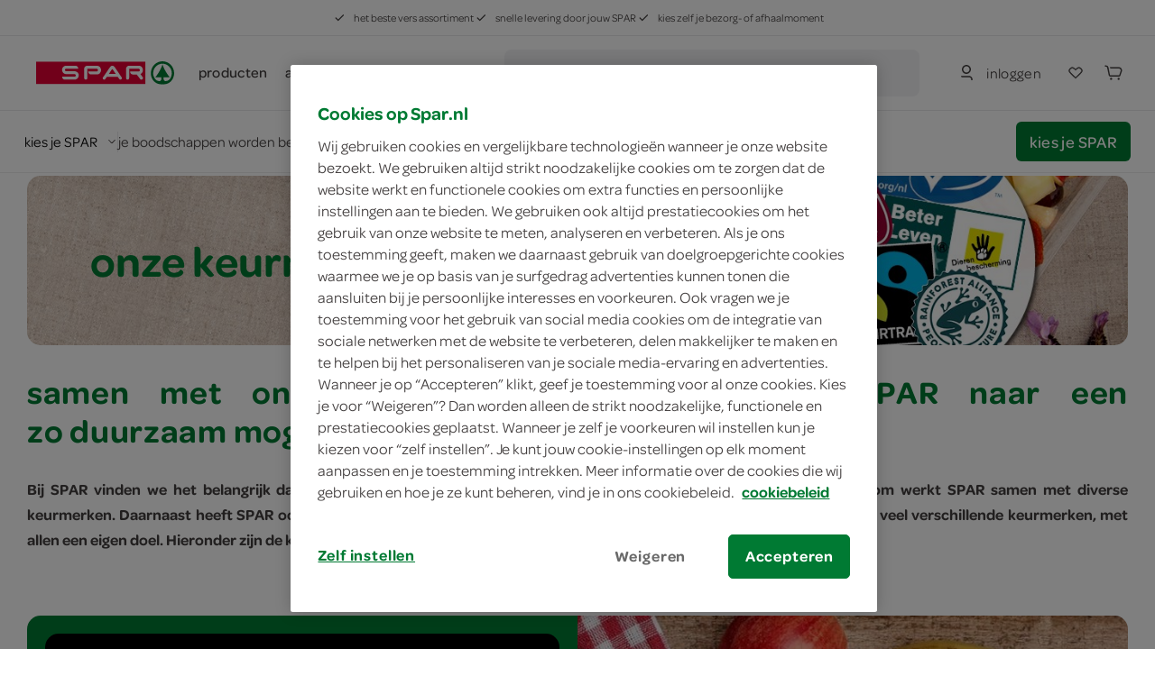

--- FILE ---
content_type: text/html; charset=utf-8
request_url: https://www.spar.nl/duurzaam/keurmerken/
body_size: 65451
content:
<!DOCTYPE html>
<html>
<head>
	<!-- OneTrust Cookies Consent Notice start for spar.nl -->
		<script src="https://cdn.cookielaw.org/scripttemplates/otSDKStub.js" type="text/javascript" charset="UTF-8" data-domain-script="a34cbe20-1d30-4481-b820-b99b44faa4aa"></script>
	<script type="text/javascript">
		function OptanonWrapper() { }
	</script>
	<!-- OneTrust Cookies Consent Notice end for spar.nl -->


<title>SPAR | Een duurzaam assortiment met onze keurmerken</title>
	<meta name="description" content="PAR zet zich samen met verschillende keurmerken in tegen duurzaamheid.">

	<link rel="canonical" href="https://www.spar.nl/duurzaam/keurmerken/" />


	<meta http-equiv="Content-Type" content="text/html; charset=UTF-8" />
	<meta name="viewport" content="width=device-width, initial-scale=1, user-scalable = no" />
	<meta http-equiv="X-UA-Compatible" content="IE=edge">
	<meta name="msvalidate.01" content="1278DA2C95400928B57F434AD4754AE0" />
	<meta name="yandex-verification" content="03d34fa126ced6f5" />
	<meta name="facebook-domain-verification" content="rzppuz9k36iwhtjc0w99xn62340pec" />
	<meta name="p:domain_verify" content="275ab809386237c2b8884a8f038f1ac5" />
	<meta name="google-site-verification" content="Im2gO85Y7hMxHn8jf0TvG6kdioK-9Y3wWhQI6WYjQbU" />
	<link rel="apple-touch-icon" sizes="57x57" href="/Content/img/favicon/apple-icon-57x57.png">
<link rel="apple-touch-icon" sizes="60x60" href="/Content/img/favicon/apple-icon-60x60.png">
<link rel="apple-touch-icon" sizes="72x72" href="/Content/img/favicon/apple-icon-72x72.png">
<link rel="apple-touch-icon" sizes="76x76" href="/Content/img/favicon/apple-icon-76x76.png">
<link rel="apple-touch-icon" sizes="114x114" href="/Content/img/favicon/apple-icon-114x114.png">
<link rel="apple-touch-icon" sizes="120x120" href="/Content/img/favicon/apple-icon-120x120.png">
<link rel="apple-touch-icon" sizes="144x144" href="/Content/img/favicon/apple-icon-144x144.png">
<link rel="apple-touch-icon" sizes="152x152" href="/Content/img/favicon/apple-icon-152x152.png">
<link rel="apple-touch-icon" sizes="180x180" href="/Content/img/favicon/apple-icon-180x180.png">
<link rel="icon" type="image/png" sizes="192x192" href="/Content/img/favicon/android-icon-192x192.png">
<link rel="icon" type="image/png" sizes="32x32" href="/Content/img/favicon/favicon-32x32.png">
<link rel="icon" type="image/png" sizes="96x96" href="/Content/img/favicon/favicon-96x96.png">
<link rel="icon" type="image/png" sizes="16x16" href="/Content/img/favicon/favicon-16x16.png">
<link rel="manifest" href="/Content/img/favicon/manifest.json">
<meta name="msapplication-TileColor" content="#ffffff">
<meta name="msapplication-TileImage" content="/Content/img/favicon/ms-icon-144x144.png">
<meta name="theme-color" content="#ffffff">
	
	<link rel="preload" crossorigin href="/content/font/omnes-regularspar-webfont.woff" as="font">
<link rel="preload" crossorigin href="/content/font/omnesmediumspar-webfont.woff" as="font">
<link rel="preload" crossorigin href="/content/font/omnessemiboldspar-webfont.woff" as="font">
	<link rel="preload" href="/content/js/spar-main-a096323e.js" as="script">
	<link rel="preload" href="/content/js/pages/spar-content-fe5a6b88.js" as="script">

	<script src="/Content/js/modernizr.js"></script>
	<link href="/content/css/spar-main-f4997db8.css" rel="stylesheet" type="text/css" />

	<script>var dataLayer = [];</script>
	
 

	<style>
		.async-hide {
			opacity: 0 !important
		}
	</style>
	<script>
		(function (a, s, y, n, c, h, i, d, e) {
			s.className += ' ' + y;
			h.start = 1 * new Date;
			h.end = i = function () { s.className = s.className.replace(RegExp(' ?' + y), '') };
			(a[n] = a[n] || []).hide = h;
			setTimeout(function () {
				i();
				h.end = null
			},
				c);
			h.timeout = c;
		})(window,
			document.documentElement,
			'async-hide',
			'dataLayer',
			2000,
			{ 'GTM-PC4KR49': true });
	</script>
	<script>
		(function (i, s, o, g, r, a, m) {
			i['GoogleAnalyticsObject'] = r;
			i[r] = i[r] ||
				function () {
					(i[r].q = i[r].q || []).push(arguments)
				}, i[r].l = 1 * new Date();
			a = s.createElement(o),
				m = s.getElementsByTagName(o)[0];
			a.async = 1;
			a.src = g;
			m.parentNode.insertBefore(a, m)
		})(window, document, 'script', 'https://www.google-analytics.com/analytics.js', 'ga');
		ga('create', 'UA-40163985-1', 'auto');
		ga('set', 'forceSSL', true);
		ga('set', 'anonymizeIp', true);
		ga('require', 'GTM-PC4KR49');
	</script>

	
	<script type="application/ld+json">
		{ "@context": "http://schema.org", "@type": "BreadcrumbList", "itemListElement": [] }
	</script>

	<script type="application/ld+json">
		{ "@context": "http://schema.org/", "@type": "WebSite", "url": "https://www.spar.nl/duurzaam/keurmerken/", "name": "SPAR | Een duurzaam assortiment met onze keurmerken", "author": { "@type": "Organization", "name": "SPAR" }, "description": "PAR zet zich samen met verschillende keurmerken in tegen duurzaamheid.", "publisher": "SPAR" }
	</script>


</head>
<body>
	




<div class="navigation-container" id="navigation-container">
	<header id="header-main" class="header">
		<section class="header__misc is-hidden-touch ">
	<article>
		<span>
			<svg class="icon&#32;&#32;is-i12"><use xlink:href="/content/svg/symbol.svg?v=20191220#tt-check"></use></svg>
			het beste vers assortiment
		</span>
		<span>
			<svg class="icon&#32;&#32;is-i12"><use xlink:href="/content/svg/symbol.svg?v=20191220#tt-check"></use></svg>
			snelle levering door jouw SPAR
		</span>
		<span>
			<svg class="icon&#32;&#32;is-i12"><use xlink:href="/content/svg/symbol.svg?v=20191220#tt-check"></use></svg>
			kies zelf je bezorg- of afhaalmoment
		</span>
	</article>
</section>

		<div class="header__brand ">
				<nav class="c-header__mobile is-hidden-desktop">
		<div class="c-header__mobile__main">
			<div class="c-nav__left">
				<a class="c-nav__item c-touch-nav__toggle" href="#touch__sub-navigation">
					<svg class="icon&#32;"><use xlink:href="/content/svg/symbol.svg?v=20191220#tt-hamburger"></use></svg>
				</a>

				<div class="c-nav__item is-slick">
					<a class="c-nav__item is-brand" href="/">
						<img src="/content/svg/logo-horizontal.svg"></img>
					</a>
				</div>
			</div>
			<div class="c-nav__right">
					<a class="c-nav__item" href="/mijn-spar/inloggen/">
						<svg class="icon&#32;&#32;is-i24"><use xlink:href="/content/svg/symbol.svg?v=20191220#tt-person"></use></svg>
					</a>

				<a class="c-nav__item" href="/mijn-spar/boodschappenlijstjes/">
					<svg class="icon&#32;shoppinglist-icon&#32;is-i24"><use xlink:href="/content/svg/symbol.svg?v=20191220#tt-heart"></use></svg>
				</a>
				<a class="c-nav__item is-cart-target" href="/bestellen/cartpage/">
					<svg class="icon&#32;&#32;is-i24"><use xlink:href="/content/svg/symbol.svg?v=20191220#tt-cart"></use></svg>
					<span rv-text="page.cartItemCount" rv-show="page.cartItemCount" style=display:none>0</span>
				</a>
			</div>
		</div>

		<div class="c-header__mobile__search autocomplete-control">
			<div class="c-nav__item is-search">
				<svg class="icon&#32;is-primary&#32;is-i24"><use xlink:href="/content/svg/symbol.svg?v=20191220#tt-search"></use></svg>
			</div>

			<div class="c-nav__center">
				<form method="get" action="/zoek/">
					<input name="fq" type="search" placeholder="waar ben je naar op zoek?" class="c-autocomplete-input-mobile" data-toggle="autocomplete" autocomplete="off">
				</form>
			</div>

			<a class="c-nav__item is-reset">
				wissen
			</a>

			<a class="c-nav__item is-close c-touch-nav__search-close">
				<svg class="icon&#32;&#32;is-i18"><use xlink:href="/content/svg/symbol.svg?v=20191220#tt-x"></use></svg>
			</a>
		</div>
	</nav>

		</div>

		<!-- header desktop - secondbar/ sticky/ simple -->
		<div id="header-service" class="header__service is-hidden-touch ">
			<div class="container is-fluid">
				<div class="columns is-vgapless is-vcentered is-mobile">
					<div class="column is-static is-brand spar-logo">
						<a class="header__item is-brand" href="/">
							<img src="/content/svg/logo-horizontal.svg"></img>
						</a>
					</div>


					<div class="column header__nav is-dropout" data-cart-key="dynamic-service">
							<div class="dynamic-service-group-menu-items">
		<div class="header__item-has-children">
			<a class="header__item dynamic-service-menu-item is-fullwidth is-hidden-touch regular-products-navitem products-dropout" data-toggle="dropout" href="#boodschappen">
				producten
			</a>
		</div>

		<div class="header__item-has-children">
				<a class="header__item" href="/aanbiedingen/" target="_self">
					acties
				</a>
				<a class="header__item" href="/recepten/" target="_self">
					recepten
				</a>
				<a class="header__item" href="/winkels/" target="_self">
					winkels
				</a>
		</div>
	</div>

					</div>

							<div class="column">
			<div class="header__service--item is-expanded" data-autocomplete="focus">
				<div method="get" class="header__service--form" action="/zoek/">
					<div id="desktop-search-container" class="autocomplete-control control has-icon has-icon-left">
						
						<button class="search-button button">
							<svg class="icon&#32;&#32;is-i24"><use xlink:href="/content/svg/symbol.svg?v=20191220#tt-search"></use></svg>
								<span>waar ben je naar op zoek?</span>
						</button>
						

<div class="search-overlay">
	<section class="search-overlay__form-section">
		<div method="get" class="header__service--form" action="/zoek/">
			<div class="autocomplete-control control has-icon has-icon-left">
				<span class="mobile-search-close is-hidden-desktop">
					<svg class="icon&#32;&#32;is-i24" style="fill:&#32;rgb(66,&#32;62,&#32;62);"><use xlink:href="/content/svg/symbol.svg?v=20191220#tt-arrowleft"></use></svg>
				</span>
				<input class="input c-autocomplete-input-desktop autocomplete-input-mobile" name="fq" type="search" placeholder="waar ben je naar op zoek?" data-toggle="autocomplete" autocomplete="off">
				<svg class="icon&#32;is-hidden-mobile&#32;is-hidden-tablet-only&#32;is-i24" style="fill:&#32;rgb(102,&#32;101,&#32;115);"><use xlink:href="/content/svg/symbol.svg?v=20191220#tt-search"></use></svg>

			</div>
		</div>

		<article class="search-overlay__results">
			<div class="search-overlay__results__results"></div>
				<div class="search-overlay__results__placeholder">
		<p>vaak gezocht</p>
		<div class="search-suggestions search-suggestions__placeholder">
				<a href="/zoek/?fq=kipfilet" class="is-small is-slight" data-suggestion="kipfilet">
					<svg class="icon&#32;&#32;is-i12"><use xlink:href="/content/svg/symbol.svg?v=20191220#tt-search"></use></svg>
					kipfilet
				</a>
				<a href="/zoek/?fq=broodje" class="is-small is-slight" data-suggestion="broodje">
					<svg class="icon&#32;&#32;is-i12"><use xlink:href="/content/svg/symbol.svg?v=20191220#tt-search"></use></svg>
					broodje
				</a>
				<a href="/zoek/?fq=jam" class="is-small is-slight" data-suggestion="jam">
					<svg class="icon&#32;&#32;is-i12"><use xlink:href="/content/svg/symbol.svg?v=20191220#tt-search"></use></svg>
					jam
				</a>
		</div>


		<p>categorieën</p>
		<div class="search-overlay__results__categories">
					<div class="column c-dropout__column">
						<a href="/boodschappen/fruit-groente-aardappels/" class="c-category-tile__item">
							<span class="c-category-tile__image">
								<img src="https://media.spar.nl/90x90png/156280.png" />
							</span>
							<span class="c-category-tile__title">
								fruit, groente, aardappels
							</span>
							<svg class="icon&#32;&#32;is-i12"><use xlink:href="/content/svg/symbol.svg?v=20191220#tt-right"></use></svg>
						</a>
					</div>
					<div class="column c-dropout__column">
						<a href="/boodschappen/verse-kant-en-klaar-maaltijden/" class="c-category-tile__item">
							<span class="c-category-tile__image">
								<img src="https://media.spar.nl/90x90png/156285.png" />
							</span>
							<span class="c-category-tile__title">
								verse kant-en-klaar maaltijden
							</span>
							<svg class="icon&#32;&#32;is-i12"><use xlink:href="/content/svg/symbol.svg?v=20191220#tt-right"></use></svg>
						</a>
					</div>
					<div class="column c-dropout__column">
						<a href="/boodschappen/frisdrank-koffie-thee-sappen/" class="c-category-tile__item">
							<span class="c-category-tile__image">
								<img src="https://media.spar.nl/90x90png/156290.png" />
							</span>
							<span class="c-category-tile__title">
								frisdrank, koffie, thee, sappen
							</span>
							<svg class="icon&#32;&#32;is-i12"><use xlink:href="/content/svg/symbol.svg?v=20191220#tt-right"></use></svg>
						</a>
					</div>
					<div class="column c-dropout__column">
						<a href="/boodschappen/bakkerij/" class="c-category-tile__item">
							<span class="c-category-tile__image">
								<img src="https://media.spar.nl/90x90png/156281.png" />
							</span>
							<span class="c-category-tile__title">
								bakkerij
							</span>
							<svg class="icon&#32;&#32;is-i12"><use xlink:href="/content/svg/symbol.svg?v=20191220#tt-right"></use></svg>
						</a>
					</div>
		</div>
	</div>

		</article>
	</section>

	<section class="search-overlay__backdrop"></section>
</div>









					</div>
				</div>
			</div>
		</div>

					<div class="column is-narrow is-hidden-touch nav-account-buttons">
						<div class="header__service--item is-inline is-rel">


								<a class="button is-slight login" href="/mijn-spar/inloggen/">
									<svg class="icon&#32;is-primary&#32;is-i24"><use xlink:href="/content/svg/symbol.svg?v=20191220#tt-person"></use></svg>
									<span>inloggen</span>
								</a>

						</div>

						<div class="header__service--item shoppinglist-button">
							<a class="c-nav__item button" href="/mijn-spar/boodschappenlijstjes/">
								<svg class="icon&#32;shoppinglist-icon&#32;is-i24"><use xlink:href="/content/svg/symbol.svg?v=20191220#tt-heart"></use></svg>
							</a>
						</div>

						<div class="header__service--item is-inline">
							<a class="button  is-cart-target is-cart-target__filled" href="/bestellen/cartpage/" rv-show="page.cartItemCount" style="display: none;">
								<svg class="icon&#32;&#32;is-i24"><use xlink:href="/content/svg/symbol.svg?v=20191220#tt-cart"></use></svg>
								<span rv-text="page.cartItemCount" rv-show="page.cartItemCount"></span>
							</a>

							<a class="button is-icon  is-cart-target" href="/bestellen/cartpage/" rv-hide="page.cartItemCount" style="display: none;">
								<svg class="icon&#32;is-primary&#32;is-i24"><use xlink:href="/content/svg/symbol.svg?v=20191220#tt-cart"></use></svg>
							</a>
							<div id="cart-header"></div>
						</div>

					</div>
				</div>
			</div>

					<section class="delivery-store-bar delivery-store-bar__no-store-selected">
			<article>
				<a href="#store-select" class="choose-store-link">
					<span>kies je SPAR</span>
					<svg class="icon&#32;&#32;is-i12"><use xlink:href="/content/svg/symbol.svg?v=20191220#tt-down"></use></svg>
				</a>

				<span class="delivery-store-bar__divider is-hidden-touch"></span>

				<span class="delivery-store-bar__no-store-selected__text is-hidden-touch">
					je boodschappen worden bezorgd door de SPAR in jouw buurt
					<a href="#store-select"><svg class="icon&#32;&#32;is-i24"><use xlink:href="/content/svg/symbol.svg?v=20191220#tt-info"></use></svg></a>
				</span>
			</article>

			<article>
				<a href="#store-select" class="button is-primary choose-store-button is-hidden-touch">kies je SPAR</a>
			</article>
		</section>
		<section class="delivery-store-bar delivery-store-bar__no-store-selected__second-bar is-hidden-desktop">
			<span class="delivery-store-bar__no-store-selected__text">je boodschappen worden bezorgd door de SPAR in jouw buurt</span>
			<a href="#store-select"><svg class="icon&#32;&#32;is-i24"><use xlink:href="/content/svg/symbol.svg?v=20191220#tt-info"></use></svg></a>
		</section>

				<section id="products-dropout" class="c-dropout menu-dropout">

		<img class="menu-desktop-close&#32;is-hidden-mobile&#32;is-hidden-tablet-only" src="/content/svg/close.svg"></img>

		<article class="menu-dropout-mobile-header is-hidden-desktop">
			<a class="header__item is-brand" href="/">
				<img src="/content/svg/logo-horizontal.svg"></img>
			</a>
			<img class="menu-mobile-close" src="/content/svg/close.svg"></img>
		</article>

		<div>

				<article class="menu-dropout__article regular-products-items">
					<h4>boodschappen</h4>
					<div class="c-dropout-menu is-v-small">
	<div class="columns is-tiles is-mobile is-multiline is-gapless">
				<div class="column c-dropout__column">
					<a href="/boodschappen/fruit-groente-aardappels/" class="c-category-tile__item">
						<span class="c-category-tile__image">
							<img src="https://media.spar.nl/90x90png/156280.png" />
						</span>
						<span class="c-category-tile__title">
							fruit, groente, aardappels
						</span>
					</a>
				</div>
				<div class="column c-dropout__column">
					<a href="/boodschappen/verse-kant-en-klaar-maaltijden/" class="c-category-tile__item">
						<span class="c-category-tile__image">
							<img src="https://media.spar.nl/90x90png/156285.png" />
						</span>
						<span class="c-category-tile__title">
							verse kant-en-klaar maaltijden
						</span>
					</a>
				</div>
				<div class="column c-dropout__column">
					<a href="/boodschappen/frisdrank-koffie-thee-sappen/" class="c-category-tile__item">
						<span class="c-category-tile__image">
							<img src="https://media.spar.nl/90x90png/156290.png" />
						</span>
						<span class="c-category-tile__title">
							frisdrank, koffie, thee, sappen
						</span>
					</a>
				</div>
				<div class="column c-dropout__column">
					<a href="/boodschappen/bakkerij/" class="c-category-tile__item">
						<span class="c-category-tile__image">
							<img src="https://media.spar.nl/90x90png/156281.png" />
						</span>
						<span class="c-category-tile__title">
							bakkerij
						</span>
					</a>
				</div>
				<div class="column c-dropout__column">
					<a href="/boodschappen/kaas-vleeswaren-delicatessen/" class="c-category-tile__item">
						<span class="c-category-tile__image">
							<img src="https://media.spar.nl/90x90png/156282.png" />
						</span>
						<span class="c-category-tile__title">
							kaas, vleeswaren, delicatessen
						</span>
					</a>
				</div>
				<div class="column c-dropout__column">
					<a href="/boodschappen/vlees-kip-vis-vega/" class="c-category-tile__item">
						<span class="c-category-tile__image">
							<img src="https://media.spar.nl/90x90png/156283.png" />
						</span>
						<span class="c-category-tile__title">
							vlees, kip, vis, vega
						</span>
					</a>
				</div>
				<div class="column c-dropout__column">
					<a href="/boodschappen/zuivel-eieren/" class="c-category-tile__item">
						<span class="c-category-tile__image">
							<img src="https://media.spar.nl/90x90png/156284.png" />
						</span>
						<span class="c-category-tile__title">
							zuivel, eieren
						</span>
					</a>
				</div>
				<div class="column c-dropout__column">
					<a href="/boodschappen/internationale-keuken/" class="c-category-tile__item">
						<span class="c-category-tile__image">
							<img src="https://media.spar.nl/90x90png/156286.png" />
						</span>
						<span class="c-category-tile__title">
							internationale keuken
						</span>
					</a>
				</div>
				<div class="column c-dropout__column">
					<a href="/boodschappen/soepen-conserven-smaakmakers/" class="c-category-tile__item">
						<span class="c-category-tile__image">
							<img src="https://media.spar.nl/90x90png/156287.png" />
						</span>
						<span class="c-category-tile__title">
							soepen, conserven, smaakmakers
						</span>
					</a>
				</div>
				<div class="column c-dropout__column">
					<a href="/boodschappen/snoep-koek-chips/" class="c-category-tile__item">
						<span class="c-category-tile__image">
							<img src="https://media.spar.nl/90x90png/156288.png" />
						</span>
						<span class="c-category-tile__title">
							snoep, koek, chips
						</span>
					</a>
				</div>
				<div class="column c-dropout__column">
					<a href="/boodschappen/ontbijt-beleg-bakken-granen/" class="c-category-tile__item">
						<span class="c-category-tile__image">
							<img src="https://media.spar.nl/90x90png/156289.png" />
						</span>
						<span class="c-category-tile__title">
							ontbijt, beleg, bakken, granen
						</span>
					</a>
				</div>
				<div class="column c-dropout__column">
					<a href="/boodschappen/wijn-bier-aperitieven/" class="c-category-tile__item">
						<span class="c-category-tile__image">
							<img src="https://media.spar.nl/90x90png/156291.png" />
						</span>
						<span class="c-category-tile__title">
							wijn, bier, aperitieven
						</span>
					</a>
				</div>
				<div class="column c-dropout__column">
					<a href="/boodschappen/diepvries/" class="c-category-tile__item">
						<span class="c-category-tile__image">
							<img src="https://media.spar.nl/90x90png/156292.png" />
						</span>
						<span class="c-category-tile__title">
							diepvries
						</span>
					</a>
				</div>
				<div class="column c-dropout__column">
					<a href="/boodschappen/drogisterij/" class="c-category-tile__item">
						<span class="c-category-tile__image">
							<img src="https://media.spar.nl/90x90png/156293.png" />
						</span>
						<span class="c-category-tile__title">
							drogisterij, baby
						</span>
					</a>
				</div>
				<div class="column c-dropout__column">
					<a href="/boodschappen/huishouden-dieren-kiosk/" class="c-category-tile__item">
						<span class="c-category-tile__image">
							<img src="https://media.spar.nl/90x90png/156294.png" />
						</span>
						<span class="c-category-tile__title">
							huishouden, dieren, kiosk
						</span>
					</a>
				</div>
	</div>
	<div class="columns is-tiles is-mobile is-multiline is-gapless is-v-bleed">
	</div>
</div>
				</article>
		</div>

	</section>

		</div>

		<div class="is-hidden-desktop mobile-nav-bars">
			
					<section class="delivery-store-bar delivery-store-bar__no-store-selected">
			<article>
				<a href="#store-select" class="choose-store-link">
					<span>kies je SPAR</span>
					<svg class="icon&#32;&#32;is-i12"><use xlink:href="/content/svg/symbol.svg?v=20191220#tt-down"></use></svg>
				</a>

				<span class="delivery-store-bar__divider is-hidden-touch"></span>

				<span class="delivery-store-bar__no-store-selected__text is-hidden-touch">
					je boodschappen worden bezorgd door de SPAR in jouw buurt
					<a href="#store-select"><svg class="icon&#32;&#32;is-i24"><use xlink:href="/content/svg/symbol.svg?v=20191220#tt-info"></use></svg></a>
				</span>
			</article>

			<article>
				<a href="#store-select" class="button is-primary choose-store-button is-hidden-touch">kies je SPAR</a>
			</article>
		</section>
		<section class="delivery-store-bar delivery-store-bar__no-store-selected__second-bar is-hidden-desktop">
			<span class="delivery-store-bar__no-store-selected__text">je boodschappen worden bezorgd door de SPAR in jouw buurt</span>
			<a href="#store-select"><svg class="icon&#32;&#32;is-i24"><use xlink:href="/content/svg/symbol.svg?v=20191220#tt-info"></use></svg></a>
		</section>


			<section id="mobile-search-container" class="mobile-search-bar is-hidden-desktop">
				<button class="search-button button">
					<svg class="icon&#32;&#32;is-i24"><use xlink:href="/content/svg/symbol.svg?v=20191220#tt-search"></use></svg>
					<span>waar ben je naar op zoek?</span>
				</button>
				

<div class="search-overlay">
	<section class="search-overlay__form-section">
		<div method="get" class="header__service--form" action="/zoek/">
			<div class="autocomplete-control control has-icon has-icon-left">
				<span class="mobile-search-close is-hidden-desktop">
					<svg class="icon&#32;&#32;is-i24" style="fill:&#32;rgb(66,&#32;62,&#32;62);"><use xlink:href="/content/svg/symbol.svg?v=20191220#tt-arrowleft"></use></svg>
				</span>
				<input class="input c-autocomplete-input-desktop autocomplete-input-mobile" name="fq" type="search" placeholder="waar ben je naar op zoek?" data-toggle="autocomplete" autocomplete="off">
				<svg class="icon&#32;is-hidden-mobile&#32;is-hidden-tablet-only&#32;is-i24" style="fill:&#32;rgb(102,&#32;101,&#32;115);"><use xlink:href="/content/svg/symbol.svg?v=20191220#tt-search"></use></svg>

			</div>
		</div>

		<article class="search-overlay__results">
			<div class="search-overlay__results__results"></div>
				<div class="search-overlay__results__placeholder">
		<p>vaak gezocht</p>
		<div class="search-suggestions search-suggestions__placeholder">
				<a href="/zoek/?fq=kipfilet" class="is-small is-slight" data-suggestion="kipfilet">
					<svg class="icon&#32;&#32;is-i12"><use xlink:href="/content/svg/symbol.svg?v=20191220#tt-search"></use></svg>
					kipfilet
				</a>
				<a href="/zoek/?fq=broodje" class="is-small is-slight" data-suggestion="broodje">
					<svg class="icon&#32;&#32;is-i12"><use xlink:href="/content/svg/symbol.svg?v=20191220#tt-search"></use></svg>
					broodje
				</a>
				<a href="/zoek/?fq=jam" class="is-small is-slight" data-suggestion="jam">
					<svg class="icon&#32;&#32;is-i12"><use xlink:href="/content/svg/symbol.svg?v=20191220#tt-search"></use></svg>
					jam
				</a>
		</div>


		<p>categorieën</p>
		<div class="search-overlay__results__categories">
					<div class="column c-dropout__column">
						<a href="/boodschappen/fruit-groente-aardappels/" class="c-category-tile__item">
							<span class="c-category-tile__image">
								<img src="https://media.spar.nl/90x90png/156280.png" />
							</span>
							<span class="c-category-tile__title">
								fruit, groente, aardappels
							</span>
							<svg class="icon&#32;&#32;is-i12"><use xlink:href="/content/svg/symbol.svg?v=20191220#tt-right"></use></svg>
						</a>
					</div>
					<div class="column c-dropout__column">
						<a href="/boodschappen/verse-kant-en-klaar-maaltijden/" class="c-category-tile__item">
							<span class="c-category-tile__image">
								<img src="https://media.spar.nl/90x90png/156285.png" />
							</span>
							<span class="c-category-tile__title">
								verse kant-en-klaar maaltijden
							</span>
							<svg class="icon&#32;&#32;is-i12"><use xlink:href="/content/svg/symbol.svg?v=20191220#tt-right"></use></svg>
						</a>
					</div>
					<div class="column c-dropout__column">
						<a href="/boodschappen/frisdrank-koffie-thee-sappen/" class="c-category-tile__item">
							<span class="c-category-tile__image">
								<img src="https://media.spar.nl/90x90png/156290.png" />
							</span>
							<span class="c-category-tile__title">
								frisdrank, koffie, thee, sappen
							</span>
							<svg class="icon&#32;&#32;is-i12"><use xlink:href="/content/svg/symbol.svg?v=20191220#tt-right"></use></svg>
						</a>
					</div>
					<div class="column c-dropout__column">
						<a href="/boodschappen/bakkerij/" class="c-category-tile__item">
							<span class="c-category-tile__image">
								<img src="https://media.spar.nl/90x90png/156281.png" />
							</span>
							<span class="c-category-tile__title">
								bakkerij
							</span>
							<svg class="icon&#32;&#32;is-i12"><use xlink:href="/content/svg/symbol.svg?v=20191220#tt-right"></use></svg>
						</a>
					</div>
		</div>
	</div>

		</article>
	</section>

	<section class="search-overlay__backdrop"></section>
</div>









			</section>
		</div>

		<div class="c-autocomplete" data-lookup="/remote/autocomplete/">
			<div class="c-autocomplete__body--result"><!-- Result placeholder --></div>
		</div>
	</header>

	<div class="is-hidden-desktop">
			<section id="products-dropout-mobile" class="c-dropout menu-dropout">

		<img class="menu-desktop-close&#32;is-hidden-mobile&#32;is-hidden-tablet-only" src="/content/svg/close.svg"></img>

		<article class="menu-dropout-mobile-header is-hidden-desktop">
			<a class="header__item is-brand" href="/">
				<img src="/content/svg/logo-horizontal.svg"></img>
			</a>
			<img class="menu-mobile-close" src="/content/svg/close.svg"></img>
		</article>

		<div>

				<article class="menu-dropout__article regular-products-items">
					<h4>boodschappen</h4>
					<div class="c-dropout-menu is-v-small">
	<div class="columns is-tiles is-mobile is-multiline is-gapless">
				<div class="column c-dropout__column">
					<a href="/boodschappen/fruit-groente-aardappels/" class="c-category-tile__item">
						<span class="c-category-tile__image">
							<img src="https://media.spar.nl/90x90png/156280.png" />
						</span>
						<span class="c-category-tile__title">
							fruit, groente, aardappels
						</span>
					</a>
				</div>
				<div class="column c-dropout__column">
					<a href="/boodschappen/verse-kant-en-klaar-maaltijden/" class="c-category-tile__item">
						<span class="c-category-tile__image">
							<img src="https://media.spar.nl/90x90png/156285.png" />
						</span>
						<span class="c-category-tile__title">
							verse kant-en-klaar maaltijden
						</span>
					</a>
				</div>
				<div class="column c-dropout__column">
					<a href="/boodschappen/frisdrank-koffie-thee-sappen/" class="c-category-tile__item">
						<span class="c-category-tile__image">
							<img src="https://media.spar.nl/90x90png/156290.png" />
						</span>
						<span class="c-category-tile__title">
							frisdrank, koffie, thee, sappen
						</span>
					</a>
				</div>
				<div class="column c-dropout__column">
					<a href="/boodschappen/bakkerij/" class="c-category-tile__item">
						<span class="c-category-tile__image">
							<img src="https://media.spar.nl/90x90png/156281.png" />
						</span>
						<span class="c-category-tile__title">
							bakkerij
						</span>
					</a>
				</div>
				<div class="column c-dropout__column">
					<a href="/boodschappen/kaas-vleeswaren-delicatessen/" class="c-category-tile__item">
						<span class="c-category-tile__image">
							<img src="https://media.spar.nl/90x90png/156282.png" />
						</span>
						<span class="c-category-tile__title">
							kaas, vleeswaren, delicatessen
						</span>
					</a>
				</div>
				<div class="column c-dropout__column">
					<a href="/boodschappen/vlees-kip-vis-vega/" class="c-category-tile__item">
						<span class="c-category-tile__image">
							<img src="https://media.spar.nl/90x90png/156283.png" />
						</span>
						<span class="c-category-tile__title">
							vlees, kip, vis, vega
						</span>
					</a>
				</div>
				<div class="column c-dropout__column">
					<a href="/boodschappen/zuivel-eieren/" class="c-category-tile__item">
						<span class="c-category-tile__image">
							<img src="https://media.spar.nl/90x90png/156284.png" />
						</span>
						<span class="c-category-tile__title">
							zuivel, eieren
						</span>
					</a>
				</div>
				<div class="column c-dropout__column">
					<a href="/boodschappen/internationale-keuken/" class="c-category-tile__item">
						<span class="c-category-tile__image">
							<img src="https://media.spar.nl/90x90png/156286.png" />
						</span>
						<span class="c-category-tile__title">
							internationale keuken
						</span>
					</a>
				</div>
				<div class="column c-dropout__column">
					<a href="/boodschappen/soepen-conserven-smaakmakers/" class="c-category-tile__item">
						<span class="c-category-tile__image">
							<img src="https://media.spar.nl/90x90png/156287.png" />
						</span>
						<span class="c-category-tile__title">
							soepen, conserven, smaakmakers
						</span>
					</a>
				</div>
				<div class="column c-dropout__column">
					<a href="/boodschappen/snoep-koek-chips/" class="c-category-tile__item">
						<span class="c-category-tile__image">
							<img src="https://media.spar.nl/90x90png/156288.png" />
						</span>
						<span class="c-category-tile__title">
							snoep, koek, chips
						</span>
					</a>
				</div>
				<div class="column c-dropout__column">
					<a href="/boodschappen/ontbijt-beleg-bakken-granen/" class="c-category-tile__item">
						<span class="c-category-tile__image">
							<img src="https://media.spar.nl/90x90png/156289.png" />
						</span>
						<span class="c-category-tile__title">
							ontbijt, beleg, bakken, granen
						</span>
					</a>
				</div>
				<div class="column c-dropout__column">
					<a href="/boodschappen/wijn-bier-aperitieven/" class="c-category-tile__item">
						<span class="c-category-tile__image">
							<img src="https://media.spar.nl/90x90png/156291.png" />
						</span>
						<span class="c-category-tile__title">
							wijn, bier, aperitieven
						</span>
					</a>
				</div>
				<div class="column c-dropout__column">
					<a href="/boodschappen/diepvries/" class="c-category-tile__item">
						<span class="c-category-tile__image">
							<img src="https://media.spar.nl/90x90png/156292.png" />
						</span>
						<span class="c-category-tile__title">
							diepvries
						</span>
					</a>
				</div>
				<div class="column c-dropout__column">
					<a href="/boodschappen/drogisterij/" class="c-category-tile__item">
						<span class="c-category-tile__image">
							<img src="https://media.spar.nl/90x90png/156293.png" />
						</span>
						<span class="c-category-tile__title">
							drogisterij, baby
						</span>
					</a>
				</div>
				<div class="column c-dropout__column">
					<a href="/boodschappen/huishouden-dieren-kiosk/" class="c-category-tile__item">
						<span class="c-category-tile__image">
							<img src="https://media.spar.nl/90x90png/156294.png" />
						</span>
						<span class="c-category-tile__title">
							huishouden, dieren, kiosk
						</span>
					</a>
				</div>
	</div>
	<div class="columns is-tiles is-mobile is-multiline is-gapless is-v-bleed">
	</div>
</div>
				</article>
		</div>

	</section>

	</div>


	<nav id="touch__sub-navigation" class="c-nav-sub">

		<div class="c-nav-sub__background c-touch-nav__close">
		</div>

		<div class="c-nav-sub__container">

			<div class="c-nav-sub__header">
				<div class="c-nav__left">
					<a class="c-nav__item is-brand" href="/">
						<img src="/content/svg/logo-horizontal.svg"></img>
					</a>
				</div>

				<div class="c-nav__right">
					<a class="c-nav__item c-touch-nav__close mobile-nav" href="#touch__sub-navigation">
						<svg class="icon&#32;"><use xlink:href="/content/svg/symbol.svg?v=20191220#close"></use></svg>
					</a>

					<a class="c-nav__item account-touch-nav__close" href="#touch__sub-navigation">
						<svg class="icon&#32;"><use xlink:href="/content/svg/symbol.svg?v=20191220#close"></use></svg>
					</a>

				</div>
			</div>

			<div class="c-nav-sub__content mobile-nav">
				<a href="#boodschappen" class="c-nav-sub__item products-dropout-mobile" data-toggle="dropout">
					<svg class="icon&#32;&#32;is-i24"><use xlink:href="/content/svg/symbol.svg?v=20191220#tt-bag"></use></svg>
					<span>producten</span>
				</a>

					<a class="c-nav-sub__item" href="/aanbiedingen/">
						<svg class="icon&#32;&#32;is-i24"><use xlink:href="/content/svg/symbol.svg?v=20191220#tt-sale"></use></svg>
						<span>acties</span>
					</a>
					<a class="c-nav-sub__item" href="/recepten/">
						<svg class="icon&#32;&#32;is-i24"><use xlink:href="/content/svg/symbol.svg?v=20191220#tt-pan"></use></svg>
						<span>recepten</span>
					</a>
					<a class="c-nav-sub__item" href="/winkels/">
						<svg class="icon&#32;&#32;is-i24"><use xlink:href="/content/svg/symbol.svg?v=20191220#tt-bag"></use></svg>
						<span>winkels</span>
					</a>
			</div>

				<div class="c-nav-sub__content mobile-nav">
					<a class="c-nav-sub__item" href="/mijn-spar/inloggen/">
						<svg class="icon&#32;&#32;is-i24"><use xlink:href="/content/svg/symbol.svg?v=20191220#tt-login"></use></svg>
						<span>inloggen</span>
					</a>
				</div>

			<div class="c-nav-sub__content mobile-nav">
					<a href="#store-select" class="c-nav-sub__item select-store">
						<strong>kies je winkel</strong>
						<svg class="icon&#32;&#32;is-i12"><use xlink:href="/content/svg/symbol.svg?v=20191220#arrow-right"></use></svg>
					</a>

			</div>
			<a class="customer-service mobile-nav" href="/contact">
				<!--Dit is een content pagina op spar.nl-->
				Klantenservice
			</a>


			<div class="mobile-account-nav c-nav-sub">
					<div class="c-nav-sub__content">
	</div>

					<div class="c-nav-sub__content">
	</div>

					<div class="c-nav-sub__content">
	</div>

			</div>
		</div>

	</nav>

	
</div>
















<div class="section is-main-wrapper is-wrap ">

	

	<div class="container">
		



<div class="section">
	<div id="small-banner-30340495" class="c-banner-small lazyload is-right" data-bg="https://media.spar.nl/MaxWidth/148072.jpg" style="background-image: url(&#39;https://media.spar.nl/blur/148072.jpg&#39;);">
	  <div class="c-banner-small__body is-left is-normal ">
	      <h3 class="title is-normal">onze keurmerken</h3>



	  </div>
    
	</div>
</div>




<div class="section">
	<div class="content is-indent">
		<h2 style="text-align: justify;"><span style="color:#007A33;"><strong>samen met onderstaande keurmerken streeft SPAR naar een zo&nbsp;duurzaam mogelijk assortiment!</strong></span></h2>

<p style="text-align: justify;"><strong>​Bij SPAR vinden we het belangrijk dat onze producten op een eerlijke manier zijn geproduceerd en verhandeld. Daarom werkt SPAR samen met diverse keurmerken.&nbsp;Daarnaast heeft SPAR ook eigen producten in het assortiment die een bepaald keurmerk dragen. Er bestaan veel&nbsp;verschillende keurmerken, met allen een eigen doel.&nbsp;Hieronder zijn de keurmerken uitgelegd, waar&nbsp;een groot deel van ons assortiment mee is gecertificeerd.</strong></p>

	</div>
</div>


<div class="section is-gapless-mobile">
	<div class="columns is-tiles is-gapless">
		<div class="column is-half">
				<div id="double-banner-48661183" class="c-banner-double is-first is-right lazyload" data-bg="" style="background-image: url('');">
		<div class="c-banner-double__body is-boxed is-left is-full">
					<h3 class="title is-normal">On the way to Planet Proof</h3>
					<div class="content">
						<p><p>​Het keurmerk &lsquo;On&nbsp;the way to PlanetProof&rsquo; is een keurmerk dat zich met name inzet voor het milieu. Het product dat je koopt met dit keurmerk is op een duurzame manier geproduceerd. Zo is er weinig gebruik gemaakt van bestrijdingsmiddelen en kunstmest. Het is hierdoor een betere keuze voor de natuur, het klimaat &eacute;n dier. De boeren proberen de aarde steeds minder te belasten. Dit doen ze stap voor stap, om zo hun sector te verduurzamen.</p>
</p>
					</div>

		</div>
	</div>

		</div>
		<div class="column is-half">
				<div id="double-banner-35291675" class="c-banner-double is-last is-right lazyload" data-bg="https://media.spar.nl/HalfWidth/148355.jpg" style="background-image: url('https://media.spar.nl/blur/148355.jpg');">
		<div class="c-banner-double__body  is-left ">

		</div>
	</div>

		</div>
	</div>
</div>




<div class="section is-gapless-mobile">
	<div class="columns is-tiles is-gapless">
		<div class="column is-half">
				<div id="double-banner-7500773" class="c-banner-double is-first is-left lazyload" data-bg="https://media.spar.nl/HalfWidth/148356.jpg" style="background-image: url('https://media.spar.nl/blur/148356.jpg');">
		<div class="c-banner-double__body  is-left ">

		</div>
	</div>

		</div>
		<div class="column is-half">
				<div id="double-banner-18899848" class="c-banner-double is-last is-left lazyload" data-bg="" style="background-image: url('');">
		<div class="c-banner-double__body is-boxed is-left is-full">
					<h3 class="title is-normal">verantwoorde kweek: ASC</h3>
					<div class="content">
						<p><p style="text-align: justify;">Het ASC-keurmerk richt zich op de kweekvis. Bij dit keurmerk ligt de focus op het verlagen van impact op het milieu bij het kweken. Kies je voor vis met het ASC-keurmerk, dan kies je voor vis met een lagere impact op het milieu. Deze vissen krijgen namelijk minder antibiotica toegediend, hun eten is duurzamer en er zijn betere arbeidsomstandigheden voor het personeel. De afkorting van ASC staat voor Aquaculture Stewardship Council.</p>

<p style="text-align: justify;">&nbsp;</p>
</p>
					</div>

		</div>
	</div>

		</div>
	</div>
</div>




<div class="section is-gapless-mobile">
	<div class="columns is-tiles is-gapless">
		<div class="column is-half">
				<div id="double-banner-49870446" class="c-banner-double is-first is-right lazyload" data-bg="" style="background-image: url('');">
		<div class="c-banner-double__body is-boxed is-left is-full">
					<h3 class="title is-normal">duurzame visserij: MSC</h3>
					<div class="content">
						<p><p style="text-align: justify;">Het MSC-keurmerk is opgericht&nbsp;om overbevissing te verminderen. Visproducten met dit keurmerk zijn afkomstig van duurzame visserij. Deze vissers zeten zich namelijk actief in om de visstand op peil te houden.&nbsp;Op deze manier wordt er zo min mogelijk schade toegebracht aan het leven in de zee. De afkorting MSC staat voor Marine Stewardship Council.</p>
</p>
					</div>

		</div>
	</div>

		</div>
		<div class="column is-half">
				<div id="double-banner-22683657" class="c-banner-double is-last is-right lazyload" data-bg="https://media.spar.nl/HalfWidth/148354.jpg" style="background-image: url('https://media.spar.nl/blur/148354.jpg');">
		<div class="c-banner-double__body  is-left ">

		</div>
	</div>

		</div>
	</div>
</div>




<div class="section is-gapless-mobile">
	<div class="columns is-tiles is-gapless">
		<div class="column is-half">
				<div id="double-banner-24082267" class="c-banner-double is-first is-left lazyload" data-bg="https://media.spar.nl/HalfWidth/148357.jpg" style="background-image: url('https://media.spar.nl/blur/148357.jpg');">
		<div class="c-banner-double__body  is-left ">

		</div>
	</div>

		</div>
		<div class="column is-half">
				<div id="double-banner-54394855" class="c-banner-double is-last is-left lazyload" data-bg="" style="background-image: url('');">
		<div class="c-banner-double__body is-boxed is-left is-full">
					<h3 class="title is-normal">Fairtrade: eerlijke handel</h3>
					<div class="content">
						<p><p style="text-align: justify;">Het keurmerk Fairtrade, eerlijke handel, staat voor duurzame productie en ontwikkeling.&nbsp;Het keurmerk zorgt ervoor dat boeren en&nbsp;werknemers in ontwikkelingslanden een betere positie krijgen in de handelsketen. Op deze manier kunnen deze boeren leven van hun werk&nbsp;en investeren in een duurzame toekomst. Belangrijk hierbij is een milieuvriendelijke teelt, respect voor arbeidsrechten en een transparante werkwijze. Naast het keurmerk is Fairtrade ook een wereldwijde beweging. Deze beweging strijdt voor gelijke kansen voor iedereen, om de wereld eerlijk te maken.</p>
</p>
					</div>

		</div>
	</div>

		</div>
	</div>
</div>




<div class="section is-gapless-mobile">
	<div class="columns is-tiles is-gapless">
		<div class="column is-half">
				<div id="double-banner-40353598" class="c-banner-double is-first is-right lazyload" data-bg="" style="background-image: url('');">
		<div class="c-banner-double__body is-boxed is-left is-full">
					<h3 class="title is-normal">Beter Leven</h3>
					<div class="content">
						<p><p>Het Beter Leven keurmerk is opgericht door de dierenbescherming, om het dierenwelzijn te beschermen. Door middel van dit keurmerk wordt het dierenwelzijn inzichtelijk gemaakt voor zowel SPAR als de consument. Op deze manier weten we hoe goed er voor dedieren achter het product is gezorgd. Het is namelijk lang niet altijd te achterhalen om hier zelf informatie over te winnen. Het Beter Leven keurmerk helpt daarmee. Producten kunnen een, twee of drie sterren bevatten. Hoe meer sterren, hoe diervriendelijker en hoe beter de leefomstandigheden voor het dier waren.</p>
</p>
					</div>

		</div>
	</div>

		</div>
		<div class="column is-half">
				<div id="double-banner-1834813" class="c-banner-double is-last is-right lazyload" data-bg="https://media.spar.nl/HalfWidth/148358.jpg" style="background-image: url('https://media.spar.nl/blur/148358.jpg');">
		<div class="c-banner-double__body  is-left ">

		</div>
	</div>

		</div>
	</div>
</div>




<div class="section is-gapless-mobile">
	<div class="columns is-tiles is-gapless">
		<div class="column is-half">
				<div id="double-banner-41454266" class="c-banner-double is-first is-left lazyload" data-bg="https://media.spar.nl/HalfWidth/148359.jpg" style="background-image: url('https://media.spar.nl/blur/148359.jpg');">
		<div class="c-banner-double__body  is-left ">

		</div>
	</div>

		</div>
		<div class="column is-half">
				<div id="double-banner-22124659" class="c-banner-double is-last is-left lazyload" data-bg="" style="background-image: url('');">
		<div class="c-banner-double__body is-boxed is-left is-full">
					<h3 class="title is-normal">Weidemelk</h3>
					<div class="content">
						<p><p style="text-align: justify;">Zuivelproducten met het weidemelk keurmerk, zijn afkomstig van boerderijen waarbij de koeien van het voorjaar tot het najaar minstens 120 dagen per jaar in de wei kunnen lopen. Door de jaren heen is dit namelijk steeds minder vanzelfsprekend geworden. Koeien krijgen steeds minder ruimte om in de wei te grazen. Dit keurmerk garandeert dat het product is gemaakt van weidemelk. Deze melk wordt apart opgehaald van niet-weidemelk en hierna&nbsp;verwerkt tot zuivel,&nbsp;</p>
</p>
					</div>

		</div>
	</div>

		</div>
	</div>
</div>




<div class="section is-gapless-mobile">
	<div class="columns is-tiles is-gapless">
		<div class="column is-half">
				<div id="double-banner-29476607" class="c-banner-double is-first is-left lazyload" data-bg="" style="background-image: url('');">
		<div class="c-banner-double__body is-boxed is-left is-full">
					<h3 class="title is-normal">UTZ certified</h3>
					<div class="content">
						<p><p style="text-align: justify;">Het keurmerk UTZ Certified is een keurmerk voor koffie en andere landbouwproducten. Deze producten zijn afkomstig van boeren die zich inzetten voor mens en milieu. Zo is er bij deze boeren sprake van goede werkomstandigheden bij het personeel en gebruiken ze minder bestrijdingsmiddelen. Het keurmerk staat voor eerlijke handel en de koffie is altijd traceerbaar. Koffiemerken die het keurmerk UTZ dragen,&nbsp;weten precies waar hun koffie vandaan komt.</p>
</p>
					</div>

		</div>
	</div>

		</div>
		<div class="column is-half">
				<div id="double-banner-54149829" class="c-banner-double is-last is-right lazyload" data-bg="https://media.spar.nl/HalfWidth/148360.jpg" style="background-image: url('https://media.spar.nl/blur/148360.jpg');">
		<div class="c-banner-double__body  is-left ">

		</div>
	</div>

		</div>
	</div>
</div>




<div class="section is-gapless-mobile">
	<div class="columns is-tiles is-gapless">
		<div class="column is-half">
				<div id="double-banner-19436113" class="c-banner-double is-first is-left lazyload" data-bg="https://media.spar.nl/HalfWidth/148361.jpg" style="background-image: url('https://media.spar.nl/blur/148361.jpg');">
		<div class="c-banner-double__body  is-left ">

		</div>
	</div>

		</div>
		<div class="column is-half">
				<div id="double-banner-14501052" class="c-banner-double is-last is-left lazyload" data-bg="" style="background-image: url('');">
		<div class="c-banner-double__body is-boxed is-left is-full">
					<h3 class="title is-normal">Rainforest Alliance</h3>
					<div class="content">
						<p><p style="text-align: justify;">Het keurmerk Rainforest Alliance staat voor duurzame landbouw. Het zet zich in voor goede arbeidsomstandigheden voor personeel, het milieu en natuurbehoud voor producten uit gebieden waar regenwoud groeit. Zo is kinderarbeid verboden en worden natuurlijke ecosystemen beschermd. Het keurmerk is onder andere terug te vinden op chocolade, koffie, thee, bananen en palmolie. Wanneer je als consument een product met die keurmerk koopt, weet je dat ze op een duurzame manier zijn geproduceerd.</p>
</p>
					</div>

		</div>
	</div>

		</div>
	</div>
</div>



	</div>


</div>


<footer class="c-footer ">
	<div class="c-footer__body">
		<div class="container is-fluid">

			<div class="columns">
				<div class="column is-narrow u-text-context is-primary">
						<div class="box is-large">
							<div class="title is-2">waar doe jij je boodschappen?</div>
							<div class="content">
								<p>
									Je bestelt de boodschappen bij de lokale SPAR in jouw buurt. Het assortiment varieert per SPAR winkel, daarom willen we graag weten waar jij je boodschappen doet.
								</p>
							</div>
							<a href="#store-select" class="button is-primary">
								<span>Kies je winkel</span>
								<svg class="icon&#32;"><use xlink:href="/content/svg/symbol.svg?v=20191220#angle-right"></use></svg>
							</a>
						</div>
				</div>
				<div class="column u-text-context">

					<div class="c-footer__inset">
						<div class="c-subscribe__intro">
							<div class="content">
								<p class="title is-3">schrijf je in voor onze nieuwsbrief</p>
								<p>blijf op de hoogte van de SPAR acties, aanbiedingen en de lekkerste recepten</p>
							</div>
						</div>
					</div>


					<div class="columns is-vcentered is-multiline">
						<div class="column">
								<div class="c-subscribe" id="footer__newsletter">
		
<form action="/nieuwsbrief/" id="subscribe-footer" method="get">
	<div class="control is-grouped">
		<div class="control">
			<input type="text" name="e" class="input is-info" placeholder="e-mailadres" autocomplete="off" />
		</div>
		<div class="control">
			<input type="submit" class="is-hidden" />
			<a class="button is-primary is-dark c-subscribe__button" data-submit>meld je aan</a>
		</div>
	</div>
</form>
	</div>

						</div>
						<div class="column is-narrow">
								<div class="c-follow is-inline-flex-tablet">

			<span class="c-follow__label is-hidden-mobile">volg ons</span>

			<a href="https://twitter.com/SparNL" class="c-follow__item is-block-mobile" target="_blank">
				<span>
					<svg class="icon&#32;&#32;is-i32"><use xlink:href="/content/svg/symbol.svg?v=20191220#twitter"></use></svg>
				</span>
				<span class="c-follow__label is-hidden-tablet">Volg SPAR op twitter</span>
			</a>

			<a href="https://www.facebook.com/SparNL/" class="c-follow__item is-block-mobile" target="_blank">
				<span>
					<svg class="icon&#32;&#32;is-i32"><use xlink:href="/content/svg/symbol.svg?v=20191220#facebook"></use></svg>
				</span>
				<span class="c-follow__label is-hidden-tablet">Volg SPAR op facebook</span>
			</a>

			<a href="https://www.instagram.com/sparnederland/" class="c-follow__item is-block-mobile" target="_blank">
				<span>
					<svg class="icon&#32;&#32;is-i32"><use xlink:href="/content/svg/symbol.svg?v=20191220#instagram-single-black"></use></svg>
				</span>
				<span class="c-follow__label is-hidden-tablet">Volg SPAR op instagram</span>
			</a>
	</div>

						</div>
					</div>


					<hr class="is-dotted" />

					<div class="columns is-gapless is-multiline">
							<div class="column is-3-desktop is-6-tablet">
								<div class="c-collasible-menu">
									<div class="c-collasible-menu__label" data-toggle="collapse" data-target="#footer-collapse-0" aria-expanded="true">
										<strong>over SPAR</strong>
										<svg class="icon&#32;"><use xlink:href="/content/svg/symbol.svg?v=20191220#angle-up"></use></svg>
									</div>
									<div class="collapse is-open" id="footer-collapse-0">
										<div class="c-collasible-menu__list">
											<ul>
													<li><a href="/het-verhaal-van-spar/" target="_self">het verhaal van <span class="is-empasized">SPAR</span></a></li>
													<li><a href="/spar-visie-en-missie/" target="_self"><span class="is-empasized">SPAR</span> visie en missie</a></li>
													<li><a href="/spar-formule/" target="_self"><span class="is-empasized">SPAR</span> formule</a></li>
													<li><a href="/duurzaam/" target="_self"><span class="is-empasized">SPAR</span> MVO</a></li>
													<li><a href="/spar-academie/" target="_self"><span class="is-empasized">SPAR</span> academie</a></li>
													<li><a href="/spar-geschiedenis/" target="_self"><span class="is-empasized">SPAR</span> geschiedenis</a></li>
											</ul>
										</div>
									</div>
								</div>
							</div>
							<div class="column is-3-desktop is-6-tablet">
								<div class="c-collasible-menu">
									<div class="c-collasible-menu__label is-collapsed" data-toggle="collapse" data-target="#footer-collapse-1" aria-expanded="false">
										<strong>SPAR klantenservice</strong>
										<svg class="icon&#32;"><use xlink:href="/content/svg/symbol.svg?v=20191220#angle-up"></use></svg>
									</div>
									<div class="collapse" id="footer-collapse-1">
										<div class="c-collasible-menu__list">
											<ul>
													<li><a href="/contact/" target="_self">contact</a></li>
													<li><a href="/hoofdkantoor/" target="_self">hoofdkantoor</a></li>
													<li><a href="/service/" target="_self">services</a></li>
													<li><a href="/veelgestelde-vragen/" target="_self">veelgestelde vragen</a></li>
													<li><a href="/online-bestellen/" target="_self">online bestellen</a></li>
													<li><a href="https://www.spar.nl/spar-klantenpanel/" target="_self"><span class="is-empasized">SPAR</span> klantenpanel</a></li>
											</ul>
										</div>
									</div>
								</div>
							</div>
							<div class="column is-3-desktop is-6-tablet">
								<div class="c-collasible-menu">
									<div class="c-collasible-menu__label is-collapsed" data-toggle="collapse" data-target="#footer-collapse-2" aria-expanded="false">
										<strong>SPAR zakelijk</strong>
										<svg class="icon&#32;"><use xlink:href="/content/svg/symbol.svg?v=20191220#angle-up"></use></svg>
									</div>
									<div class="collapse" id="footer-collapse-2">
										<div class="c-collasible-menu__list">
											<ul>
													<li><a href="https://samenwerkenaanspar.nl/ondernemers/" target="_blank">werving en selectie ondernemers</a></li>
													<li><a href="https://samenwerkenaanspar.nl/franchiseproeverij/" target="_blank">franchiseproeverij</a></li>
													<li><a href="/spar-vastgoed/" target="_self">vastgoed</a></li>
													<li><a href="/spar-export/" target="_self">export</a></li>
													<li><a href="/spar-retailmedia/" target="_self"><span class="is-empasized">SPAR</span> media</a></li>
													<li><a href="https://spar-zakelijk.nl/" target="_blank">The Taste by <span class="is-empasized">SPAR</span></a></li>
											</ul>
										</div>
									</div>
								</div>
							</div>
							<div class="column is-3-desktop is-6-tablet">
								<div class="c-collasible-menu">
									<div class="c-collasible-menu__label is-collapsed" data-toggle="collapse" data-target="#footer-collapse-3" aria-expanded="false">
										<strong>SPAR nieuws &amp; vacatures</strong>
										<svg class="icon&#32;"><use xlink:href="/content/svg/symbol.svg?v=20191220#angle-up"></use></svg>
									</div>
									<div class="collapse" id="footer-collapse-3">
										<div class="c-collasible-menu__list">
											<ul>
													<li><a href="https://samenwerkenaanspar.nl/" target="_blank">werken bij <span class="is-empasized">SPAR</span></a></li>
													<li><a href="/persberichten/" target="_self">persberichten</a></li>
													<li><a href="/huismerk/logo/" target="_self">downloaden <span class="is-empasized">SPAR</span> logo's</a></li>
											</ul>
										</div>
									</div>
								</div>
							</div>
					</div>


				</div>
			</div>
		</div>

	</div>

	<div class="c-footer__foot">

	<div class="c-footer__copy">
		© 1932 - 2026 - SPAR Holding B.V.
	</div>

	<div class="c-footer__legal">
<a href="/algemene-voorwaarden/" target="_self">algemene voorwaarden</a><a href="/privacybeleid/" target="_self">privacyverklaring</a><a href="/cookiebeleid/" target="_self">cookiebeleid</a><a href="/prijzen/" target="_self">prijsbeleid</a>	</div>

	<div class="c-footer__partners">
		<a href="/nix18/" rel="nofollow">
			<img data-src="/content/img/nix18.png" class="lazyload logo-nix18" />
		</a>

		<a target="_blank" rel="nofollow" href="https://www.thuiswinkel.org/leden/spar/certificaat">
			<img data-src="/content/img/thuiswinkel-waarborg.png" class="lazyload logo-thuiswinkel-waarborg" />
		</a>

		<a target="_blank" rel="nofollow" height="50px" href="https://www.allefolders.nl/spar/folder-aanbiedingen?+utm_source=spar&utm_medium=footer&utm_campaign=algemene-footer">
			<img data-src="/content/img/AlleFoldersIcon.png" class="lazyload logo-allefolders" />
		</a>

	</div>

</div>

	
</footer>













	
<div class="c-back-to-top-button button is-active">
	<img src="/content/svg/arrow-up-double.svg"></img>
</div>


	<script id="page-context">
	Window['PageContext'] = {"storeImage":{"formats":[{"width":1440,"height":400,"extension":null,"formatType":8,"url":"/content/img/section.jpg"},{"width":20,"height":6,"extension":null,"formatType":18,"url":"/content/img/section-lazy.jpg"}]},"cartItemCount":0,"numberOfCarts":0,"cartAmountPerServiceId":{},"cartAmountAndGroupPerServiceId":{},"regularProductQuantity":0,"serviceProductQuantitySum":0,"cartTotalAmount":"0","lunchItemCount":0,"cakeItemCount":0};
</script>
	<style id="component-style">#double-banner-41454266 {background-color: rgb(66, 62, 62)}#double-banner-41454266 .c-banner-double__body{background-color: rgb(0, 0, 0)}#double-banner-41454266 .title{color: rgb(189, 0, 16)}#double-banner-41454266 .content{color: rgb(66, 62, 62)}#double-banner-29476607 {background-color: rgb(0, 122, 51)}#double-banner-29476607 .c-banner-double__body{background-color: rgb(0, 0, 0)}#double-banner-29476607 .title{color: rgb(0, 122, 51)}#double-banner-29476607 .content{color: rgb(0, 122, 51)}#double-banner-7500773 {background-color: rgb(66, 62, 62)}#double-banner-7500773 .c-banner-double__body{background-color: rgb(0, 0, 0)}#double-banner-7500773 .title{color: rgb(189, 0, 16)}#double-banner-7500773 .content{color: rgb(66, 62, 62)}#double-banner-18899848 {background-color: rgb(0, 122, 51)}#double-banner-18899848 .c-banner-double__body{background-color: rgb(0, 0, 0)}#double-banner-18899848 .title{color: rgb(0, 122, 51)}#double-banner-18899848 .content{color: rgb(0, 122, 51)}#double-banner-22124659 {background-color: rgb(0, 122, 51)}#double-banner-22124659 .c-banner-double__body{background-color: rgb(0, 0, 0)}#double-banner-22124659 .title{color: rgb(0, 122, 51)}#double-banner-22124659 .content{color: rgb(0, 122, 51)}#double-banner-1834813 {background-color: rgb(66, 62, 62)}#double-banner-1834813 .c-banner-double__body{background-color: rgb(0, 0, 0)}#double-banner-1834813 .title{color: rgb(189, 0, 16)}#double-banner-1834813 .content{color: rgb(66, 62, 62)}#double-banner-40353598 {background-color: rgb(0, 122, 51)}#double-banner-40353598 .c-banner-double__body{background-color: rgb(0, 0, 0)}#double-banner-40353598 .title{color: rgb(0, 122, 51)}#double-banner-40353598 .content{color: rgb(0, 122, 51)}#double-banner-22683657 {background-color: rgb(66, 62, 62)}#double-banner-22683657 .c-banner-double__body{background-color: rgb(0, 0, 0)}#double-banner-22683657 .title{color: rgb(189, 0, 16)}#double-banner-22683657 .content{color: rgb(66, 62, 62)}#double-banner-35291675 {background-color: rgb(66, 62, 62)}#double-banner-35291675 .c-banner-double__body{background-color: rgb(0, 0, 0)}#double-banner-35291675 .title{color: rgb(189, 0, 16)}#double-banner-35291675 .content{color: rgb(66, 62, 62)}#double-banner-24082267 {background-color: rgb(66, 62, 62)}#double-banner-24082267 .c-banner-double__body{background-color: rgb(0, 0, 0)}#double-banner-24082267 .title{color: rgb(189, 0, 16)}#double-banner-24082267 .content{color: rgb(66, 62, 62)}#double-banner-54394855 {background-color: rgb(0, 122, 51)}#double-banner-54394855 .c-banner-double__body{background-color: rgb(0, 0, 0)}#double-banner-54394855 .title{color: rgb(0, 122, 51)}#double-banner-54394855 .content{color: rgb(0, 122, 51)}#double-banner-48661183 {background-color: rgb(0, 122, 51)}#double-banner-48661183 .c-banner-double__body{background-color: rgb(0, 0, 0)}#double-banner-48661183 .title{color: rgb(0, 122, 51)}#double-banner-48661183 .content{color: rgb(0, 122, 51)}#double-banner-14501052 {background-color: rgb(0, 122, 51)}#double-banner-14501052 .c-banner-double__body{background-color: rgb(0, 0, 0)}#double-banner-14501052 .title{color: rgb(0, 122, 51)}#double-banner-14501052 .content{color: rgb(0, 122, 51)}#small-banner-30340495 {background-color: rgb(15, 255, 255)}#small-banner-30340495 .title{color: rgb(0, 122, 51)}#small-banner-30340495 .content{color: rgb(0, 0, 0)}#small-banner-30340495 .c-banner-small__body{background-color: rgba(15, 255, 255, 0.4980392)}#double-banner-54149829 {background-color: rgb(66, 62, 62)}#double-banner-54149829 .c-banner-double__body{background-color: rgb(0, 0, 0)}#double-banner-54149829 .title{color: rgb(189, 0, 16)}#double-banner-54149829 .content{color: rgb(66, 62, 62)}#double-banner-49870446 {background-color: rgb(0, 122, 51)}#double-banner-49870446 .c-banner-double__body{background-color: rgb(0, 0, 0)}#double-banner-49870446 .title{color: rgb(0, 122, 51)}#double-banner-49870446 .content{color: rgb(0, 122, 51)}#double-banner-19436113 {background-color: rgb(66, 62, 62)}#double-banner-19436113 .c-banner-double__body{background-color: rgb(0, 0, 0)}#double-banner-19436113 .title{color: rgb(189, 0, 16)}#double-banner-19436113 .content{color: rgb(66, 62, 62)}</style>
	<!-- Google Tag Manager -->
<noscript>
	<iframe src="//www.googletagmanager.com/ns.html?id=GTM-PSMVZJZ" height="0" width="0" style="display:none;visibility:hidden"></iframe>
</noscript>
<script>
	(function(w,d,s,l,i){w[l]=w[l]||[];w[l].push({'gtm.start':
			new Date().getTime(),event:'gtm.js'});var f=d.getElementsByTagName(s)[0],
			j=d.createElement(s),dl=l!='dataLayer'?'&l='+l:'';j.async=true;j.src=
			'//www.googletagmanager.com/gtm.js?id='+i+dl;f.parentNode.insertBefore(j,f);
	})(window, document, 'script', 'dataLayer', 'GTM-PSMVZJZ');</script>
<!-- End Google Tag Manager -->



	
<script>var __config = { components: {"Navigation": [{"wrapper":".navigation-container","forceStoreSelection":false,"setStoreSelectClosedByUserUrl":"/remote/store/setstoreselectionclosedbyuser/","redirectUrl":"","checkout":false,"saveDeliveryTypeUrl":"/remote/moment/savedeliverytype/","setNotificationClosedUrl":"/remote/visitor/setnotificationclosed/","uniqueSearchOverlayContainerSelectorDesktop":"#desktop-search-container","uniqueSearchOverlayContainerSelectorMobile":"#mobile-search-container","registerSponsoredClickUrl":"/remote/clickevent/registerclick/","registerSponsoredAddToCartUrl":"/remote/clickevent/registeraddtocart/"}],"Dropout": [{"wrapper":"#products-dropout","toggle":".dynamic-service-menu-item.products-dropout, .menu-dropout-close"},{"wrapper":"#products-dropout-mobile","toggle":".c-nav-sub__item.products-dropout-mobile"}],"Subscribe": [{"selector":"#subscribe-footer","container":"#footer__newsletter"}],"BackToTop": [{}]}, routes: {}, data: {"serviceCartKey": "7c013a8f-0c29-4d59-803e-4d8049353b4d","latestCartProductsSupplyDate": null,"currentPageDynamicServiceId": null,"ga4MeasurementId": "V52L3N8MRQ","searchPageUrl": "/zoek/","addToCartUrl": "/remote/cart/alterregularproduct/","serviceAddToCartUrl": null,"searchUrl": "/remote/autocomplete/"}, partials: {} };
 __config.routes = {CartRemoveUnavailableProducts:"/cart/remove/removeunavailable/",address:"/remote/address/",storecheckout:"/remote/store/selectforcheckout/",alterProduct:"/remote/cart/alterproduct/",addToShoppinglist:"/remote/shoppinglist/",getProductId:"/remote/cart/getproductidbyarticlenumber/",getCartProducts:"/remote/cart/getcartproductquantity/",Cart:"/cart/checkout/cartpage/",store:"/winkels/select/?returnUrl=%2Fduurzaam%2Fkeurmerken%2F%23store-changed"};
</script>
<script src="/content/js/spar-main-a096323e.js" type="text/javascript"></script>
<script src="/content/js/pages/spar-content-fe5a6b88.js" type="text/javascript"></script>


	
	

	<p class="Server" hidden>WEB01-SPAR-PU</p>
</body>
</html>



--- FILE ---
content_type: application/javascript
request_url: https://www.spar.nl/content/js/pages/spar-content-fe5a6b88.js
body_size: 210370
content:
"use strict";function parseJson(t){if("object"==typeof t)return t;var e=JSON&&JSON.parse(t)||$.parseJSON(t);return e}function zipcodeValidation(t){var e=/^[1-9][0-9]{3} ?(?!sa|sd|ss)[a-zA-Z]{2}$|^\d{5,6}$/;return e.test(t)}function commonjsRequire(){throw new Error("Dynamic requires are not currently supported by rollup-plugin-commonjs")}function createCommonjsModule(t,e){return e={exports:{}},t(e,e.exports),e.exports}var Global=function(){function t(){this.config=window.__config||{components:[],routes:{},data:{},partials:[]}}return t.prototype.getConfig=function(){return this.config},t.getData=function(e){var n=t.instance.getConfig().data;return null===n||void 0===n?null:e in n?n[e]:e.toLowerCase()in n?n[e.toLowerCase()]:null},t.instance=new t,t}(),WindowUtil=function(){function t(){this.ticking=!1}return t.prototype.requestAnimationFrame=function(t){window.requestAnimationFrame(t)},t.prototype.requestTick=function(t){this.ticking||(this.requestAnimationFrame(function(){t()}),this.ticking=!0)},t.prototype.completeTick=function(){this.ticking=!1},t}(),BackdropBehaviour=function(){function t(){this.visible=!1,this.helper=new WindowUtil}return t.prototype.show=function(t,e){var n=this;if(!n.visible){this.element=document.createElement("div"),this.element.className=t;var i=$(this.element);i.appendTo(e),n.visible=!0,n.helper.requestTick(function(){i.addClass("is-active"),n.helper.completeTick()}),null!=n.onClick&&(i.on("click",function(){n.onClick.apply(n)}),$(document).on("keyup",function(t){27===t.keyCode&&n.onClick.apply(n)}))}},t.prototype.hide=function(){var t=this;t.visible&&(t.visible=!1,$(this.element).removeClass("is-active"),setTimeout(function(){t.close.apply(t)},86))},t.prototype.close=function(){$(this.element).off("click"),$(this.element).remove(),this.element=null},t}(),Observable=function(){function t(){this._observers=[]}return t.prototype.register=function(t){this._observers.push(t)},t.prototype.notify=function(t){this._observers.forEach(function(e){return e(t)})},t}(),UniversalAnalytics=function(){function t(){this.dataLayer=window.dataLayer}return t.prototype.push=function(t){void 0!==this.dataLayer?this.dataLayer.push(t):console&&console.error("dataLayer undefined (define GTM container)")},t}(),AnalyticsManager=function(){function t(){this.dataLayer=new UniversalAnalytics,t.instance&&console.log("Error: Instantiation failed: Use AnalyticsManager.getInstance() instead of new."),t.instance=this}return t.getInstance=function(){return t.instance},t.prototype.init=function(){this.bind(),this.loaded($(document.body))},t.prototype.push=function(t){var e=window.hasOwnProperty("ga")&&null!=window.ga,n=e&&ga.hasOwnProperty("loaded")&&ga.loaded===!0;console&&console.log("push",e,n,t),this.dataLayer.push(t)},t.prototype.eventSimple=function(t,e,n){var i={event:t,eventCategory:e,eventAction:n};this.push(i)},t.prototype.event=function(t,e,n,i,o){var r={event:t,eventCategory:e,eventAction:n,eventLabel:i,eventValue:o};this.push(r)},t.prototype.pageView=function(t,e){var n={pageUrl:t,pageTitle:e,event:"ua_vp"};this.push(n)},t.prototype.loaded=function(t){var e=this;t.find("[data-ga-load]").each(function(t,n){var i=$(n);e.execute(n,i.data("ga-load"))})},t.prototype.bind=function(){var t=this,e=$(document);e.on("click","[data-ga-click]",function(e){var n=$(this);return t.execute(this,n.attr("data-ga-click"))}),e.on("change","[data-ga-change]",function(e){var n=$(this);return t.execute(this,n.attr("data-ga-change"))}),e.on("change","[data-ga-select]",function(e){var n=$(this);return t.execute(n.find("option:selected")[0],n.attr("data-ga-select"))}),e.on("click","[data-ga-submit]",function(e){var n=$(this);return t.execute(this,n.attr("data-ga-submit"))}),e.on("shown.bs.collapse","[data-ga-collapse]",function(e){var n=$(this);return n.is(e.target)&&t.push(n.data("ga-shown")),!0}),e.on("hidden.bs.collapse","[data-ga-collapse]",function(e){var n=$(this);return n.is(e.target)&&t.push(n.data("ga-hidden")),!0})},t.prototype.execute=function(t,e){switch(e){case"track":return this.track(t);case"product":return this.product(t)}return!0},t.prototype.track=function(t){var e=parseJson(t.getAttribute("data-ga-data"));return null!==e&&this.push(e),!0},t.prototype.product=function(t){var e=parseJson(t.getAttribute("data-ga-product-data"));return e||(e={}),this.push({event:"productClick",ecommerce:{click:{actionField:{list:e.List&&e.List.length?e.List:"productlist"},products:[{name:e.ProductName,id:e.ProductNr,price:e.Price,brand:e.Brand,category:e.Category,twid:e.ProductId,position:e.Position}]}}}),!0},t.prototype.serviceProductAddFromElement=function(t){var e=parseJson(t.getAttribute("data-ga-serviceproduct-data"));return this.serviceProductAdd(e),!0},t.prototype.serviceProductAdd=function(t){return this.push({event:"addToCart",eventCategory:"ecommerce",eventAction:"add product(s) to cart",eventLabel:t.ProductNr,ecommerce:{add:{currencyCode:"EUR",actionField:{list:t.List&&t.List.length?t.List:"serviceproductlist"},products:[{name:t.ProductName,id:t.ProductNr,price:t.Price,brand:t.Brand,category:t.Category,twid:t.ProductId,masterName:t.ParentProductName,masterId:t.ParentProductId}]}}}),!0},t.prototype.pushTracking=function(t){return this.push(t),!0},t.prototype.addToCart=function(t,e,n){var i={event:n?"add_to_cart":"remove_from_cart",ecommerce:{items:[{item_name:t.productName,item_id:t.productNr,price:t.price,discount:t.discount,item_brand:t.brand,item_master_name:t.parentProductName,item_master_id:t.parentProductId,service_category:t.serviceCategory,quantity:void 0!==e?e:t.Quantity,index:t.position,item_list_name:t.productListName,item_list_id:t.productListId}]}};if(t.productGroupPath&&t.productGroupPath.length)for(var o=0;o<t.productGroupPath.length;o++)i.ecommerce.items[0]["item_category"+(o>0?o:"")]=t.productGroupPath[o];return this.push(i),!0},t.prototype.promotion=function(t){var e=t.getAttribute("href"),n=$.extend(parseJson(t.getAttribute("data-ga-data")),{id:e});return this.push({event:"promotionClick",ecommerce:{promoClick:{promotions:[n]}}}),!0},t.instance=new t,t}(),AutocompleteComponent=function(){function t(t){this.resultWrapper=$(t.resultWrapper),this.control=$(t.control),this.input=this.control.find('input[type="search"][data-toggle="autocomplete"]'),this.parent=$("html:first"),this.backdrop=new BackdropBehaviour,this.observable=new Observable}return t.prototype.init=function(){this.bind();var t=matchMedia("(max-width: 1615px)"),e=t.matches?this.input.data("data-placeholder-long"):this.input.data("data-placeholder-short");this.input.attr("placeholder",e)},t.prototype.registerObserver=function(t){this.observable.register(t)},t.prototype.bind=function(){var t=this,e=this;this.input.on("keyup",function(t){var n=t.keyCode||t.which,i=$(this),o=i.val();if(13===n)t.preventDefault();else if(27===n)return t.preventDefault(),void e.doHide();e.doMark(o),null!=e.timeout&&clearTimeout(e.timeout),o.length<3||(e.timeout=setTimeout(function(){e.search.call(e,o)},250))}),this.parent.find(".c-touch-nav__search-toggle").on("click",function(e){e.preventDefault(),t.doShowMobile()}),this.control.find(".c-touch-nav__search-close").on("click",function(e){e.preventDefault(),t.doHide()}),this.mobileSearchInput=this.control.find(".c-autocomplete-input-mobile"),this.mobileSearchInput.on("input",function(){return t.mobileSearchChangeHandler()}),this.mobileSearchReset=this.control.find(".c-nav__item.is-reset"),this.mobileSearchReset.on("click",function(e){return t.doResetMobile(e)}),this.control.find(".c-autocomplete-input-desktop").on("focus",function(){return t.doShowDesktop()}),this.control.find(".c-autocomplete-input-desktop").on("blur",function(t){""===$(this).val()&&e.doHide()}),this.backdrop.onClick=function(){return t.doHide()},this.input.on("search",function(t){""===$(this).val()&&e.doHide()})},t.prototype.doMark=function(t){if(void 0!==$.fn.mark){var e=$(this.resultWrapper).find(".c-autocomplete__list > li");e.mark(t)}},t.prototype.search=function(t){var e=this;this.control.addClass("is-loading"),this.xhr=$.get(this.resultWrapper.data("lookup"),{q:t},function(n){e.showResult(t,n),e.control.removeClass("is-loading")})},t.prototype.showResult=function(t,e){this.resultWrapper.find('[class*="--result"]').html(e),ComponentFactory.partial(),this.resultWrapper.addClass("has-result"),this.backdrop.show("c-autocomplete__backdrop",$("body")),this.doMark(t),this.doShow(),$(".c-autocomplete__list .button.is-small.is-slight").on("click",function(t){AnalyticsManager.getInstance().eventSimple("ua_ev","search suggestion",$(t.delegateTarget).data("suggestion"))})},t.prototype.mobileSearchChangeHandler=function(){""!=this.mobileSearchInput.val()?this.mobileSearchReset.addClass("is-visible"):this.mobileSearchReset.removeClass("is-visible")},t.prototype.doResetMobile=function(t){t.preventDefault(),this.mobileSearchInput.val(""),this.mobileSearchReset.removeClass("is-visible")},t.prototype.doShowMobile=function(){this.doShow();var t=this.control.find(".c-autocomplete-input-mobile");t.focus()},t.prototype.doShowDesktop=function(){this.doShow()},t.prototype.doShow=function(){var t=this;this.parent.addClass("is-autocomplete-open"),this.resultWrapper.hasClass("has-result")&&this.backdrop.show("c-autocomplete__backdrop",$("body")),this.observable.notify(!0),$(document).on("click.autocomplete",function(e){var n=e.target,i=function(t,e){var n=$(t).parents().toArray();return t===e||n.indexOf(e)>-1},o=$(".c-touch-nav__search-toggle")&&$(".c-touch-nav__search-toggle").length>0&&$(".c-touch-nav__search-toggle")[0];i(n,t.resultWrapper[0])||i(n,t.control[0])||i(n,t.control[1])||i(n,o)||(t.doHide(),$(document).off("click.autocomplete"))})},t.prototype.doHide=function(){this.parent.removeClass("is-autocomplete-open"),this.backdrop.hide(),this.observable.notify(!1)},t}(),ModelBinder=function(){function t(t){this.container=t,this.rivets=window.rivets,this.container.length||alert("BindManager: invalid container! Check existence of "+this.container.selector)}return t.prototype.apply=function(t){var e=this;void 0!==e.rivets&&(e.container["rv-bound"]?e.container["rv-bound"].update(t):e.container["rv-bound"]=e.rivets.bind(e.container,t))},t.create=function(e,n){var i=new t(e);return i.apply(n),i},t}(),rv=window.rivets;rv.formatters.eq=function(t,e){return t===e},rv.formatters.concat=function(t,e){return e+t};var PageContext=function(){function t(t){this.binding=new ModelBinder(t)}return t.prototype.init=function(){this.model={page:Window.PageContext},this.binding.apply(this.model),$("#page-context").remove();try{var t=Global.instance.getConfig()&&Global.instance.getConfig().data&&Global.instance.getConfig().data.latestCartProductsSupplyDate;sessionStorage.setItem("latestCartProductAvailabilityDate",t)}catch(e){console.log("Error setting latestCartProductAvailabilityDate: ",e)}},t.prototype.getPageContext=function(){return this.model.page},t.prototype.update=function(t){$.extend(this.model,{page:t})},t.create=function(e){t.instance=new t(e),t.instance.init()},t.instance=null,t}(),ModalComponent=function(){function t(){this.exists=!1,this.events=[],this.isBinded=!1,this.onHidden=function(){},this.onRefresh=function(){}}return t.prototype.init=function(){this.create()},t.prototype.create=function(){this.exists||(this.exists=!0,this.wrapper.append(this.template.replace("__name__",this.name)),this.selector="#modal-"+this.name,this.element=$(this.selector),this.width&&this.element.find(".c-modal__card").css("width",this.width),this.height&&(this.element.find(".c-modal__card").css("height",this.height),this.element.find(".c-modal__card-body").css("height","100%")),this.minHeight&&this.element.find(".c-modal__card").css("min-height",this.minHeight))},t.prototype.getSelector=function(){return this.selector},t.prototype.getElement=function(){return this.element},t.prototype.on=function(t,e,n){return this.events.push({eventName:t,eventTarget:e}),this.element.on(t+".modal",e,function(t){t.preventDefault(),t.stopPropagation();var e=n.apply(this,t);if(!e)return!1}),this.element},t.prototype.bind=function(){var t=this;t.isBinded||(t.isBinded=!0,$(document).on("keyup.modal",function(e){27===e.keyCode&&t.hide()}),this.element.on("hidden.bs.modal",function(){t.setTitle(""),t.setBody(""),t.onHidden()}))},t.prototype.show=function(t,e){this.setTitle(t),""===t||null===t?this.element.find(".c-modal__card-head").hide():this.element.find(".c-modal__card-head").show(),this.setBody(e),this.element.modal("show"),this.bind(),$("html").css("overflow-y","hidden")},t.prototype.refresh=function(t){this.setBody(t),this.onRefresh()},t.prototype.destroy=function(){var t=this;$(document).off("keyup.modal"),t.events.forEach(function(e){t.element.off(e.eventName+".modal",e.eventTarget)}),t.hide(),setTimeout(function(){t.element.data("bs.modal",null),t.element.remove()},300)},t.prototype.hide=function(){this.element.modal("hide")},t.prototype.setBody=function(t){this.element.find(".c-modal__card-body").html(t)},t.prototype.setTitle=function(t){this.element||console.error("lijkt erop alsof je nog geen init hebt gedaan!"),this.element.find(".c-modal__card-title").text(t)},t}(),ModalBuilder=function(){function t(){this.closeContent=null,this.model=new ModalComponent}return t.create=function(){return new t},t.prototype.withName=function(t){return this.model.name=t,this},t.prototype.withWrapper=function(t){return this.model.wrapper=$(t),this},t.prototype.withTemplate=function(t){return this.model.template=t,this},t.prototype.withDefaultOptions=function(){return this.withTemplate(t.defaultTemplate),this.withClose(),this},t.prototype.withWidth=function(t){return this.model.width=t,this},t.prototype.withHeight=function(t){return this.model.height=t,this},t.prototype.withMinHeight=function(t){return this.model.minHeight=t,this},t.prototype.withClose=function(){return this.allowClose=!0,this},t.prototype.withCloseContent=function(t){return this.closeContent=t,this},t.prototype.build=function(){this.model.wrapper&&this.model.wrapper.length||(this.model.wrapper=$(document.body)),this.model.init();var t=this.model.getElement().find(".c-modal__close");return t.click(function(){$("html").css("overflow-y","auto")}),this.allowClose||this.model.getElement().find(".c-modal__close").remove(),this.model.getElement().click(function(){$("html").css("overflow-y","auto")}),t.length>0&&null!==this.closeContent&&t.after('<span class="c-modal_close-hover">'+this.closeContent+"</span>"),this.model},t.defaultTemplate='\n\t\t<div id="modal-__name__" class="c-modal fade">\n\t\t\t<div class="c-modal__card">\n\t\t\t\t<div class="c-modal__close" data-dismiss="modal"></div>\n\t\t\t\t<div class="c-modal__card-head">\n\t\t\t\t\t<div class="c-modal__card-title"></div>\n\t\t\t\t</div>\n\t\t\t\t<div class="c-modal__card-body"></div>\n\t\t\t</div>\n\t\t</div>\n\t',t.cleanTemplate='\n\t\t<div id="modal-__name__" class="c-modal fade">\n\t\t\t<div class="c-modal__card">\n\t\t\t\t<div class="c-modal__close" data-dismiss="modal"></div>\n\t\t\t\t<div class="c-modal__card-body"></div>\n\t\t\t</div>\n\t\t</div>\n\t',t}(),Geo=function(){function t(){}return t.available=function(){return!!navigator.geolocation},t.location=function(){var t=this,e=$.Deferred();if(t.available()){var n=function(t){e.resolve(t)},i=function(t){e.reject(t.message)};navigator.geolocation.getCurrentPosition(n,i)}else e.reject("geolocatie niet beschikbaar");return e.promise()},t}(),UnavailableProductsPopupComponent=function(){function t(){var t=this;this.removeUnavailableProductsUrl=Global.instance.getConfig().routes.CartRemoveUnavailableProducts,this.unavailableProductsUrl=Global.instance.getConfig().routes.CartUnavailableProducts,this.cartUrl=Global.instance.getConfig().routes.Cart,this.modal=ModalBuilder.create().withTemplate(ModalBuilder.defaultTemplate).withName("store-unavailable-products").build(),this.modal.onHidden=function(){window.location.href=t.cartUrl}}return t.prototype.init=function(){this.modal.init(),this.bind()},t.prototype.show=function(){var t=this;$.post(t.unavailableProductsUrl).done(function(e){t.modal.show("",e)})},t.prototype.bind=function(){var t=this;$("#modal-store-unavailable-products").on("click",".f-store-remove-unavailable-products",function(){$.post(t.removeUnavailableProductsUrl).done(function(){location.hash="store-changed",location.reload()})})},t}(),StoreSelectComponent=function(){function t(t){this.timeout=null,this.storeLookupXhr=null,this.storeLocateXhr=null,this.zipcodeInputLength=6,this.checkoutRemoteUrl=Global.instance.getConfig().routes.storecheckout,this.unavailableProductsPopup=null,this.config=t,this.container=$(t.container),this.unavailableProductsPopup=new UnavailableProductsPopupComponent}return t.prototype.init=function(){var t=this;t.result={showZipcodeNotificiation:!1,stores:null,invalidZipcode:!1,validCompleteZipcode:!1},ModelBinder.create($(t.config.container+" .f-store-result"),$.extend(t.result,{hasSearched:!1})),ModelBinder.create($(t.config.container+" .f-store-form"),$.extend(t.result,{hasSearched:!1}));var e=t.container.find(".f-store-lookup").val(),n=e.length==this.zipcodeInputLength&&zipcodeValidation(e);e&&e.length==this.zipcodeInputLength&&n&&this.config.isAutoSearchOnLoadEnabled&&this.lookup(),this.unavailableProductsPopup.init(),this.bind()},t.prototype.bind=function(){var t=this;t.container.on("click",".f-store-locate",function(e){var n=$(this);t.locate(n)}),t.container.on("click",".f-store-button",function(e){e.preventDefault(),t.lookup()}),t.container.on("click",".f-store-select-link",function(e){if(!t.config.checkout)return void(window.location.href=this.dataset.link+"?returnUrl="+window.location.pathname+window.location.search);var n=t.checkoutRemoteUrl+"?id="+this.dataset.id;$.post(n).done(function(e){e.success?(location.hash="store-changed",location.reload()):(t.unavailableProductsPopup.show(),t.config.modal.hide())})}),t.container.on("click",".f-service-select-link",function(t){t.preventDefault(),window.location.href=this.dataset.link}),t.container.on("input",".f-store-lookup",function(e){null!=t.timeout&&clearTimeout(t.timeout);var n=$(this),i=n.val(),o=n.parents(".control:first");i.length>t.zipcodeInputLength&&(i=i.replace(/\s/g,"").substring(0,t.zipcodeInputLength),$(this).val(i));var r=i.length==t.zipcodeInputLength&&zipcodeValidation(i),a=t.container.find(".f-store-button");a.toggleClass("is-disabled",!r),i.length==t.zipcodeInputLength&&(t.timeout=setTimeout(function(){o.toggleClass("has-error",!r),n.toggleClass("is-danger",!r),$.extend(t.result,{invalidZipcode:!r&&n.val().length===t.zipcodeInputLength||n.val().length>t.zipcodeInputLength}),r&&t.lookup()},400))}),t.container.on("click",".store-moment-link",function(t){t.preventDefault(),window.location.href=this.dataset.storelink+"#moment"})},t.prototype.lookup=function(){var t=this,e=t.container.find(".f-store-button");e.toggleClass("is-disabled",!1),null!=t.storeLookupXhr&&t.storeLookupXhr.abort(),null!=t.storeLocateXhr&&t.storeLocateXhr.abort(),e.addClass("is-loading");var n=document.getElementById("input-store-select").value;AnalyticsManager.getInstance().event("ua_ev","pop-up","kies je winkel",n,1);var i=1,o="";t.config.redirectUrl&&(o=t.config.redirectUrl),null==t.config.online?i=0:t.config.online||(i=2);var r=$.param({q:t.container.find(".f-store-lookup").val(),returnUrl:o,storeFacilityIds:[],state:i,useImageFallback:!1,maxStoresToShow:t.config.maxStoresToShow});t.storeLookupXhr=$.post(t.container.find(".f-store-lookup").data("lookup"),r),t.storeLookupXhr.done(function(n){e.removeClass("is-loading"),$.extend(t.result,{showZipcodeNotificiation:!n.isZipcode&&n.hasSearchTerm,stores:n.stores,hasStores:null!=n.stores&&n.stores.length>0,hasSearched:!0,showNoResultsNotification:null!=n.stores&&0==n.stores.length}),AnalyticsManager.getInstance().loaded(t.container);var i=$(".c-store-select__result2");i&&i.length>0&&i[0]&&i[0].scrollIntoView(),document.querySelector(".c-store-select__right .button:last-child").addEventListener("click",function(t){t.target.classList.add("is-loading")})}),t.storeLookupXhr.always(function(t){e.removeClass("is-loading")})},t.prototype.locate=function(t){var e=t.data("lookup"),n=this;null!=n.storeLookupXhr&&n.storeLookupXhr.abort(),null!=n.storeLocateXhr&&n.storeLocateXhr.abort(),t.addClass("is-loading-dark"),Geo.location().done(function(i){n.storeLocateXhr=$.post(e,{longitude:i.coords.longitude,latitude:i.coords.latitude}),n.storeLocateXhr.done(function(e){t.removeClass("is-loading-dark"),$.extend(n.result,{showZipcodeNotificiation:!1,stores:e.stores,hasStores:null!=e.stores&&e.stores.length>0,hasSearched:!0,showNoResultsNotification:null!=e.stores&&0==e.stores.length}),AnalyticsManager.getInstance().loaded(n.container)})}).fail(function(){t.removeClass("is-loading-dark")})},t}(),StorePopupComponent=function(){function t(t){var e=this;this.timeout=null,this.config=t,this.modal=ModalBuilder.create().withDefaultOptions().withWidth("85%").withHeight("94%").withMinHeight("500px").withName("store-select").build(),this.select=new StoreSelectComponent({container:"#"+this.modal.getElement().attr("id"),checkout:this.config.checkout,modal:this.modal,online:null});var n=this;this.modal.onHidden=function(){if(n.config.forceSelection){if(!e.config.setStoreSelectClosedByUserUrl)return;e.jqueryXhr&&e.jqueryXhr.abort(),n.jqueryXhr=$.post(e.config.setStoreSelectClosedByUserUrl),n.jqueryXhr.done(function(t){t&&t.success||console.log("Error when setting store select popup close flag")}),n.jqueryXhr.always(function(){n.config.redirectUrl?window.location.href=n.config.redirectUrl:window.location.href=window.location.href})}else AnalyticsManager.getInstance().pageView(window.location.pathname,document.title)}}return t.prototype.init=function(){this.modal.init(),this.bind()},t.prototype.show=function(){var t=this,e=$.get(Global.instance.getConfig().routes.store);e.done(function(e){var n="waar doe jij boodschappen?";t.modal.show("",e),t.select.init(),t.newlyEnteredZipcode&&($($("#input-store-select")).val(t.newlyEnteredZipcode),$($("#input-store-select")).trigger("input")),AnalyticsManager.getInstance().pageView("/popup/waar-doe-jij-boodschappen/",n)})},t.prototype.bind=function(){var t=this;$(document.body).on("click",'a[href="#store-select"]',function(e){var n=this;e.preventDefault(),t.show(),setTimeout(function(){var t=n.dataset.hidelocationbuttons;"true"===t&&$(".c-store-select__form-buttons").hide()},300)})},t}(),ScrollLock=function(){function t(){this._scrollY=null,this._keyChain=[]}return t.prototype.lock=function(t){var e=this._keyChain.indexOf(t);if(e==-1){this._keyChain.push(t);var n=this.getLockState();null==this._scrollY&&n.isLocked()&&(this._scrollY=window.scrollY,document.documentElement.style.top="-"+this._scrollY+"px"),this.updateHtml(n)}},t.prototype.unlock=function(t){var e=this._keyChain.indexOf(t);if(e!=-1){this._keyChain.splice(e,1);var n=this.getLockState();this.updateHtml(n),null==this._scrollY||n.isLocked()||(document.documentElement.style.top="",window.scrollTo(0,this._scrollY),this._scrollY=null)}},t.prototype.getLockState=function(){var t=new LockState;return this._keyChain.forEach(function(e){t.desktop=t.desktop||e.desktop,t.mobile=t.mobile||e.mobile}),t},t.prototype.updateHtml=function(t){var e=document.documentElement;e.classList.toggle("scroll-locked-desktop",t.desktop),e.classList.toggle("scroll-locked-mobile",t.mobile)},t.instance=new t,t}(),LockState=function(){function t(){this.desktop=!1,this.mobile=!1}return t.prototype.isLocked=function(){return this.desktop||this.mobile},t}(),ScrollLockKey=function(){function t(t,e){void 0===t&&(t=!0),void 0===e&&(e=!0),this.desktop=t,this.mobile=e}return t}(),CarouselComponent=function(){function t(t){this.owlConfig={},this.owlDefaults={items:1,lazyLoad:!1,dots:!1,nav:!1,thumbs:!1},this.options=t,this.owlConfig=$.extend({},this.owlDefaults,t.config)||this.owlDefaults,this.element=$(t.selector),this.init()}return t.prototype.init=function(){var t=this;t.bind(),t.element.owlCarousel(t.owlConfig),t.element.on("changed.owl.carousel",function(e){t.options.on&&t.options.on.changed&&t.options.on.changed({event:e.type,index:e.item.index,count:e.item.count})})},t.prototype["goto"]=function(t,e){void 0===e&&(e=300);var n=this.element.find(".owl-item"),i=n.index($(t));this.gotoIndex(i)},t.prototype.gotoIndex=function(t,e){void 0===e&&(e=300),this.element.trigger("to.owl.carousel",[t,e])},t.prototype.next=function(){this.element.trigger("next.owl.carousel")},t.prototype.prev=function(){this.element.trigger("prev.owl.carousel")},t.forProductPage=function(){return{items:1,navText:['<svg viewBox="0 0 1792 1792" xmlns="http://www.w3.org/2000/svg"><path d="M1203 544q0 13-10 23l-393 393 393 393q10 10 10 23t-10 23l-50 50q-10 10-23 10t-23-10l-466-466q-10-10-10-23t10-23l466-466q10-10 23-10t23 10l50 50q10 10 10 23z"/></svg>','<svg viewBox="0 0 1792 1792" xmlns="http://www.w3.org/2000/svg"><path d="M1171 960q0 13-10 23l-466 466q-10 10-23 10t-23-10l-50-50q-10-10-10-23t10-23l393-393-393-393q-10-10-10-23t10-23l50-50q10-10 23-10t23 10l466 466q10 10 10 23z"/></svg>'],responsive:{0:{items:1,nav:!1,dots:!0},992:{items:1,nav:!0,dots:!1}}}},t.prototype.bind=function(){},t.prototype.add=function(t){this.element.trigger("add.owl.carousel",['<div class="item"> '+t+"</div>"]).trigger("refresh.owl.carousel")},t.prototype.destroy=function(){this.element.off("changed.owl.carousel"),this.element.trigger("destroy.owl.carousel")},t}(),commonjsGlobal="undefined"!=typeof window?window:"undefined"!=typeof global?global:"undefined"!=typeof self?self:{},moment=createCommonjsModule(function(t,e){!function(e,n){t.exports=n()}(commonjsGlobal,function(){function e(){return eo.apply(null,arguments)}function n(t){eo=t}function i(t){return t instanceof Array||"[object Array]"===Object.prototype.toString.call(t)}function o(t){return null!=t&&"[object Object]"===Object.prototype.toString.call(t)}function r(t,e){return Object.prototype.hasOwnProperty.call(t,e)}function a(t){if(Object.getOwnPropertyNames)return 0===Object.getOwnPropertyNames(t).length;var e;for(e in t)if(r(t,e))return!1;return!0}function s(t){return void 0===t}function c(t){return"number"==typeof t||"[object Number]"===Object.prototype.toString.call(t)}function l(t){return t instanceof Date||"[object Date]"===Object.prototype.toString.call(t)}function u(t,e){var n,i=[];for(n=0;n<t.length;++n)i.push(e(t[n],n));return i}function d(t,e){for(var n in e)r(e,n)&&(t[n]=e[n]);return r(e,"toString")&&(t.toString=e.toString),r(e,"valueOf")&&(t.valueOf=e.valueOf),t}function h(t,e,n,i){return De(t,e,n,i,!0).utc()}function p(){return{empty:!1,unusedTokens:[],unusedInput:[],overflow:-2,charsLeftOver:0,nullInput:!1,invalidEra:null,invalidMonth:null,invalidFormat:!1,userInvalidated:!1,iso:!1,parsedDateParts:[],era:null,meridiem:null,rfc2822:!1,weekdayMismatch:!1}}function f(t){return null==t._pf&&(t._pf=p()),t._pf}function m(t){if(null==t._isValid){var e=f(t),n=no.call(e.parsedDateParts,function(t){return null!=t}),i=!isNaN(t._d.getTime())&&e.overflow<0&&!e.empty&&!e.invalidEra&&!e.invalidMonth&&!e.invalidWeekday&&!e.weekdayMismatch&&!e.nullInput&&!e.invalidFormat&&!e.userInvalidated&&(!e.meridiem||e.meridiem&&n);if(t._strict&&(i=i&&0===e.charsLeftOver&&0===e.unusedTokens.length&&void 0===e.bigHour),null!=Object.isFrozen&&Object.isFrozen(t))return i;t._isValid=i}return t._isValid}function g(t){var e=h(NaN);return null!=t?d(f(e),t):f(e).userInvalidated=!0,e}function v(t,e){var n,i,o;if(s(e._isAMomentObject)||(t._isAMomentObject=e._isAMomentObject),s(e._i)||(t._i=e._i),s(e._f)||(t._f=e._f),s(e._l)||(t._l=e._l),s(e._strict)||(t._strict=e._strict),s(e._tzm)||(t._tzm=e._tzm),s(e._isUTC)||(t._isUTC=e._isUTC),s(e._offset)||(t._offset=e._offset),s(e._pf)||(t._pf=f(e)),s(e._locale)||(t._locale=e._locale),io.length>0)for(n=0;n<io.length;n++)i=io[n],o=e[i],s(o)||(t[i]=o);return t}function y(t){v(this,t),this._d=new Date(null!=t._d?t._d.getTime():NaN),this.isValid()||(this._d=new Date(NaN)),oo===!1&&(oo=!0,e.updateOffset(this),oo=!1)}function _(t){return t instanceof y||null!=t&&null!=t._isAMomentObject}function b(t){e.suppressDeprecationWarnings===!1&&"undefined"!=typeof console&&console.warn&&console.warn("Deprecation warning: "+t)}function w(t,n){var i=!0;return d(function(){if(null!=e.deprecationHandler&&e.deprecationHandler(null,t),i){var o,a,s,c=[];for(a=0;a<arguments.length;a++){if(o="","object"==typeof arguments[a]){o+="\n["+a+"] ";for(s in arguments[0])r(arguments[0],s)&&(o+=s+": "+arguments[0][s]+", ");o=o.slice(0,-2)}else o=arguments[a];c.push(o)}b(t+"\nArguments: "+Array.prototype.slice.call(c).join("")+"\n"+(new Error).stack),i=!1}return n.apply(this,arguments)},n)}function k(t,n){null!=e.deprecationHandler&&e.deprecationHandler(t,n),ro[t]||(b(n),ro[t]=!0)}function C(t){return"undefined"!=typeof Function&&t instanceof Function||"[object Function]"===Object.prototype.toString.call(t)}function S(t){var e,n;for(n in t)r(t,n)&&(e=t[n],C(e)?this[n]=e:this["_"+n]=e);this._config=t,this._dayOfMonthOrdinalParseLenient=new RegExp((this._dayOfMonthOrdinalParse.source||this._ordinalParse.source)+"|"+/\d{1,2}/.source)}function T(t,e){var n,i=d({},t);for(n in e)r(e,n)&&(o(t[n])&&o(e[n])?(i[n]={},d(i[n],t[n]),d(i[n],e[n])):null!=e[n]?i[n]=e[n]:delete i[n]);for(n in t)r(t,n)&&!r(e,n)&&o(t[n])&&(i[n]=d({},i[n]));return i}function D(t){null!=t&&this.set(t)}function $(t,e,n){var i=this._calendar[t]||this._calendar.sameElse;return C(i)?i.call(e,n):i}function x(t,e,n){var i=""+Math.abs(t),o=e-i.length,r=t>=0;return(r?n?"+":"":"-")+Math.pow(10,Math.max(0,o)).toString().substr(1)+i}function M(t,e,n,i){var o=i;"string"==typeof i&&(o=function(){return this[i]()}),t&&(po[t]=o),e&&(po[e[0]]=function(){return x(o.apply(this,arguments),e[1],e[2])}),n&&(po[n]=function(){return this.localeData().ordinal(o.apply(this,arguments),t)})}function P(t){return t.match(/\[[\s\S]/)?t.replace(/^\[|\]$/g,""):t.replace(/\\/g,"")}function I(t){var e,n,i=t.match(lo);for(e=0,n=i.length;e<n;e++)po[i[e]]?i[e]=po[i[e]]:i[e]=P(i[e]);return function(e){var o,r="";for(o=0;o<n;o++)r+=C(i[o])?i[o].call(e,t):i[o];return r}}function L(t,e){return t.isValid()?(e=E(e,t.localeData()),ho[e]=ho[e]||I(e),ho[e](t)):t.localeData().invalidDate()}function E(t,e){function n(t){return e.longDateFormat(t)||t}var i=5;for(uo.lastIndex=0;i>=0&&uo.test(t);)t=t.replace(uo,n),uo.lastIndex=0,i-=1;return t}function O(t){var e=this._longDateFormat[t],n=this._longDateFormat[t.toUpperCase()];return e||!n?e:(this._longDateFormat[t]=n.match(lo).map(function(t){return"MMMM"===t||"MM"===t||"DD"===t||"dddd"===t?t.slice(1):t}).join(""),this._longDateFormat[t])}function A(){return this._invalidDate}function N(t){return this._ordinal.replace("%d",t)}function Y(t,e,n,i){var o=this._relativeTime[n];return C(o)?o(t,e,n,i):o.replace(/%d/i,t)}function U(t,e){var n=this._relativeTime[t>0?"future":"past"];return C(n)?n(e):n.replace(/%s/i,e)}function R(t,e){var n=t.toLowerCase();_o[n]=_o[n+"s"]=_o[e]=t}function q(t){return"string"==typeof t?_o[t]||_o[t.toLowerCase()]:void 0}function V(t){var e,n,i={};for(n in t)r(t,n)&&(e=q(n),e&&(i[e]=t[n]));return i}function z(t,e){bo[t]=e}function G(t){var e,n=[];for(e in t)r(t,e)&&n.push({unit:e,priority:bo[e]});return n.sort(function(t,e){return t.priority-e.priority}),n}function W(t){return t%4===0&&t%100!==0||t%400===0}function F(t){return t<0?Math.ceil(t)||0:Math.floor(t)}function H(t){var e=+t,n=0;return 0!==e&&isFinite(e)&&(n=F(e)),n}function B(t,n){return function(i){return null!=i?(Q(this,t,i),e.updateOffset(this,n),this):j(this,t)}}function j(t,e){return t.isValid()?t._d["get"+(t._isUTC?"UTC":"")+e]():NaN}function Q(t,e,n){t.isValid()&&!isNaN(n)&&("FullYear"===e&&W(t.year())&&1===t.month()&&29===t.date()?(n=H(n),t._d["set"+(t._isUTC?"UTC":"")+e](n,t.month(),at(n,t.month()))):t._d["set"+(t._isUTC?"UTC":"")+e](n))}function Z(t){return t=q(t),C(this[t])?this[t]():this}function K(t,e){if("object"==typeof t){t=V(t);var n,i=G(t);for(n=0;n<i.length;n++)this[i[n].unit](t[i[n].unit])}else if(t=q(t),C(this[t]))return this[t](e);
return this}function J(t,e,n){so[t]=C(e)?e:function(t,i){return t&&n?n:e}}function X(t,e){return r(so,t)?so[t](e._strict,e._locale):new RegExp(tt(t))}function tt(t){return et(t.replace("\\","").replace(/\\(\[)|\\(\])|\[([^\]\[]*)\]|\\(.)/g,function(t,e,n,i,o){return e||n||i||o}))}function et(t){return t.replace(/[-\/\\^$*+?.()|[\]{}]/g,"\\$&")}function nt(t,e){var n,i=e;for("string"==typeof t&&(t=[t]),c(e)&&(i=function(t,n){n[e]=H(t)}),n=0;n<t.length;n++)Ro[t[n]]=i}function it(t,e){nt(t,function(t,n,i,o){i._w=i._w||{},e(t,i._w,i,o)})}function ot(t,e,n){null!=e&&r(Ro,t)&&Ro[t](e,n._a,n,t)}function rt(t,e){return(t%e+e)%e}function at(t,e){if(isNaN(t)||isNaN(e))return NaN;var n=rt(e,12);return t+=(e-n)/12,1===n?W(t)?29:28:31-n%7%2}function st(t,e){return t?i(this._months)?this._months[t.month()]:this._months[(this._months.isFormat||Ko).test(e)?"format":"standalone"][t.month()]:i(this._months)?this._months:this._months.standalone}function ct(t,e){return t?i(this._monthsShort)?this._monthsShort[t.month()]:this._monthsShort[Ko.test(e)?"format":"standalone"][t.month()]:i(this._monthsShort)?this._monthsShort:this._monthsShort.standalone}function lt(t,e,n){var i,o,r,a=t.toLocaleLowerCase();if(!this._monthsParse)for(this._monthsParse=[],this._longMonthsParse=[],this._shortMonthsParse=[],i=0;i<12;++i)r=h([2e3,i]),this._shortMonthsParse[i]=this.monthsShort(r,"").toLocaleLowerCase(),this._longMonthsParse[i]=this.months(r,"").toLocaleLowerCase();return n?"MMM"===e?(o=Uo.call(this._shortMonthsParse,a),o!==-1?o:null):(o=Uo.call(this._longMonthsParse,a),o!==-1?o:null):"MMM"===e?(o=Uo.call(this._shortMonthsParse,a),o!==-1?o:(o=Uo.call(this._longMonthsParse,a),o!==-1?o:null)):(o=Uo.call(this._longMonthsParse,a),o!==-1?o:(o=Uo.call(this._shortMonthsParse,a),o!==-1?o:null))}function ut(t,e,n){var i,o,r;if(this._monthsParseExact)return lt.call(this,t,e,n);for(this._monthsParse||(this._monthsParse=[],this._longMonthsParse=[],this._shortMonthsParse=[]),i=0;i<12;i++){if(o=h([2e3,i]),n&&!this._longMonthsParse[i]&&(this._longMonthsParse[i]=new RegExp("^"+this.months(o,"").replace(".","")+"$","i"),this._shortMonthsParse[i]=new RegExp("^"+this.monthsShort(o,"").replace(".","")+"$","i")),n||this._monthsParse[i]||(r="^"+this.months(o,"")+"|^"+this.monthsShort(o,""),this._monthsParse[i]=new RegExp(r.replace(".",""),"i")),n&&"MMMM"===e&&this._longMonthsParse[i].test(t))return i;if(n&&"MMM"===e&&this._shortMonthsParse[i].test(t))return i;if(!n&&this._monthsParse[i].test(t))return i}}function dt(t,e){var n;if(!t.isValid())return t;if("string"==typeof e)if(/^\d+$/.test(e))e=H(e);else if(e=t.localeData().monthsParse(e),!c(e))return t;return n=Math.min(t.date(),at(t.year(),e)),t._d["set"+(t._isUTC?"UTC":"")+"Month"](e,n),t}function ht(t){return null!=t?(dt(this,t),e.updateOffset(this,!0),this):j(this,"Month")}function pt(){return at(this.year(),this.month())}function ft(t){return this._monthsParseExact?(r(this,"_monthsRegex")||gt.call(this),t?this._monthsShortStrictRegex:this._monthsShortRegex):(r(this,"_monthsShortRegex")||(this._monthsShortRegex=Jo),this._monthsShortStrictRegex&&t?this._monthsShortStrictRegex:this._monthsShortRegex)}function mt(t){return this._monthsParseExact?(r(this,"_monthsRegex")||gt.call(this),t?this._monthsStrictRegex:this._monthsRegex):(r(this,"_monthsRegex")||(this._monthsRegex=Xo),this._monthsStrictRegex&&t?this._monthsStrictRegex:this._monthsRegex)}function gt(){function t(t,e){return e.length-t.length}var e,n,i=[],o=[],r=[];for(e=0;e<12;e++)n=h([2e3,e]),i.push(this.monthsShort(n,"")),o.push(this.months(n,"")),r.push(this.months(n,"")),r.push(this.monthsShort(n,""));for(i.sort(t),o.sort(t),r.sort(t),e=0;e<12;e++)i[e]=et(i[e]),o[e]=et(o[e]);for(e=0;e<24;e++)r[e]=et(r[e]);this._monthsRegex=new RegExp("^("+r.join("|")+")","i"),this._monthsShortRegex=this._monthsRegex,this._monthsStrictRegex=new RegExp("^("+o.join("|")+")","i"),this._monthsShortStrictRegex=new RegExp("^("+i.join("|")+")","i")}function vt(t){return W(t)?366:365}function yt(){return W(this.year())}function _t(t,e,n,i,o,r,a){var s;return t<100&&t>=0?(s=new Date(t+400,e,n,i,o,r,a),isFinite(s.getFullYear())&&s.setFullYear(t)):s=new Date(t,e,n,i,o,r,a),s}function bt(t){var e,n;return t<100&&t>=0?(n=Array.prototype.slice.call(arguments),n[0]=t+400,e=new Date(Date.UTC.apply(null,n)),isFinite(e.getUTCFullYear())&&e.setUTCFullYear(t)):e=new Date(Date.UTC.apply(null,arguments)),e}function wt(t,e,n){var i=7+e-n,o=(7+bt(t,0,i).getUTCDay()-e)%7;return-o+i-1}function kt(t,e,n,i,o){var r,a,s=(7+n-i)%7,c=wt(t,i,o),l=1+7*(e-1)+s+c;return l<=0?(r=t-1,a=vt(r)+l):l>vt(t)?(r=t+1,a=l-vt(t)):(r=t,a=l),{year:r,dayOfYear:a}}function Ct(t,e,n){var i,o,r=wt(t.year(),e,n),a=Math.floor((t.dayOfYear()-r-1)/7)+1;return a<1?(o=t.year()-1,i=a+St(o,e,n)):a>St(t.year(),e,n)?(i=a-St(t.year(),e,n),o=t.year()+1):(o=t.year(),i=a),{week:i,year:o}}function St(t,e,n){var i=wt(t,e,n),o=wt(t+1,e,n);return(vt(t)-i+o)/7}function Tt(t){return Ct(t,this._week.dow,this._week.doy).week}function Dt(){return this._week.dow}function $t(){return this._week.doy}function xt(t){var e=this.localeData().week(this);return null==t?e:this.add(7*(t-e),"d")}function Mt(t){var e=Ct(this,1,4).week;return null==t?e:this.add(7*(t-e),"d")}function Pt(t,e){return"string"!=typeof t?t:isNaN(t)?(t=e.weekdaysParse(t),"number"==typeof t?t:null):parseInt(t,10)}function It(t,e){return"string"==typeof t?e.weekdaysParse(t)%7||7:isNaN(t)?null:t}function Lt(t,e){return t.slice(e,7).concat(t.slice(0,e))}function Et(t,e){var n=i(this._weekdays)?this._weekdays:this._weekdays[t&&t!==!0&&this._weekdays.isFormat.test(e)?"format":"standalone"];return t===!0?Lt(n,this._week.dow):t?n[t.day()]:n}function Ot(t){return t===!0?Lt(this._weekdaysShort,this._week.dow):t?this._weekdaysShort[t.day()]:this._weekdaysShort}function At(t){return t===!0?Lt(this._weekdaysMin,this._week.dow):t?this._weekdaysMin[t.day()]:this._weekdaysMin}function Nt(t,e,n){var i,o,r,a=t.toLocaleLowerCase();if(!this._weekdaysParse)for(this._weekdaysParse=[],this._shortWeekdaysParse=[],this._minWeekdaysParse=[],i=0;i<7;++i)r=h([2e3,1]).day(i),this._minWeekdaysParse[i]=this.weekdaysMin(r,"").toLocaleLowerCase(),this._shortWeekdaysParse[i]=this.weekdaysShort(r,"").toLocaleLowerCase(),this._weekdaysParse[i]=this.weekdays(r,"").toLocaleLowerCase();return n?"dddd"===e?(o=Uo.call(this._weekdaysParse,a),o!==-1?o:null):"ddd"===e?(o=Uo.call(this._shortWeekdaysParse,a),o!==-1?o:null):(o=Uo.call(this._minWeekdaysParse,a),o!==-1?o:null):"dddd"===e?(o=Uo.call(this._weekdaysParse,a),o!==-1?o:(o=Uo.call(this._shortWeekdaysParse,a),o!==-1?o:(o=Uo.call(this._minWeekdaysParse,a),o!==-1?o:null))):"ddd"===e?(o=Uo.call(this._shortWeekdaysParse,a),o!==-1?o:(o=Uo.call(this._weekdaysParse,a),o!==-1?o:(o=Uo.call(this._minWeekdaysParse,a),o!==-1?o:null))):(o=Uo.call(this._minWeekdaysParse,a),o!==-1?o:(o=Uo.call(this._weekdaysParse,a),o!==-1?o:(o=Uo.call(this._shortWeekdaysParse,a),o!==-1?o:null)))}function Yt(t,e,n){var i,o,r;if(this._weekdaysParseExact)return Nt.call(this,t,e,n);for(this._weekdaysParse||(this._weekdaysParse=[],this._minWeekdaysParse=[],this._shortWeekdaysParse=[],this._fullWeekdaysParse=[]),i=0;i<7;i++){if(o=h([2e3,1]).day(i),n&&!this._fullWeekdaysParse[i]&&(this._fullWeekdaysParse[i]=new RegExp("^"+this.weekdays(o,"").replace(".","\\.?")+"$","i"),this._shortWeekdaysParse[i]=new RegExp("^"+this.weekdaysShort(o,"").replace(".","\\.?")+"$","i"),this._minWeekdaysParse[i]=new RegExp("^"+this.weekdaysMin(o,"").replace(".","\\.?")+"$","i")),this._weekdaysParse[i]||(r="^"+this.weekdays(o,"")+"|^"+this.weekdaysShort(o,"")+"|^"+this.weekdaysMin(o,""),this._weekdaysParse[i]=new RegExp(r.replace(".",""),"i")),n&&"dddd"===e&&this._fullWeekdaysParse[i].test(t))return i;if(n&&"ddd"===e&&this._shortWeekdaysParse[i].test(t))return i;if(n&&"dd"===e&&this._minWeekdaysParse[i].test(t))return i;if(!n&&this._weekdaysParse[i].test(t))return i}}function Ut(t){if(!this.isValid())return null!=t?this:NaN;var e=this._isUTC?this._d.getUTCDay():this._d.getDay();return null!=t?(t=Pt(t,this.localeData()),this.add(t-e,"d")):e}function Rt(t){if(!this.isValid())return null!=t?this:NaN;var e=(this.day()+7-this.localeData()._week.dow)%7;return null==t?e:this.add(t-e,"d")}function qt(t){if(!this.isValid())return null!=t?this:NaN;if(null!=t){var e=It(t,this.localeData());return this.day(this.day()%7?e:e-7)}return this.day()||7}function Vt(t){return this._weekdaysParseExact?(r(this,"_weekdaysRegex")||Wt.call(this),t?this._weekdaysStrictRegex:this._weekdaysRegex):(r(this,"_weekdaysRegex")||(this._weekdaysRegex=rr),this._weekdaysStrictRegex&&t?this._weekdaysStrictRegex:this._weekdaysRegex)}function zt(t){return this._weekdaysParseExact?(r(this,"_weekdaysRegex")||Wt.call(this),t?this._weekdaysShortStrictRegex:this._weekdaysShortRegex):(r(this,"_weekdaysShortRegex")||(this._weekdaysShortRegex=ar),this._weekdaysShortStrictRegex&&t?this._weekdaysShortStrictRegex:this._weekdaysShortRegex)}function Gt(t){return this._weekdaysParseExact?(r(this,"_weekdaysRegex")||Wt.call(this),t?this._weekdaysMinStrictRegex:this._weekdaysMinRegex):(r(this,"_weekdaysMinRegex")||(this._weekdaysMinRegex=sr),this._weekdaysMinStrictRegex&&t?this._weekdaysMinStrictRegex:this._weekdaysMinRegex)}function Wt(){function t(t,e){return e.length-t.length}var e,n,i,o,r,a=[],s=[],c=[],l=[];for(e=0;e<7;e++)n=h([2e3,1]).day(e),i=et(this.weekdaysMin(n,"")),o=et(this.weekdaysShort(n,"")),r=et(this.weekdays(n,"")),a.push(i),s.push(o),c.push(r),l.push(i),l.push(o),l.push(r);a.sort(t),s.sort(t),c.sort(t),l.sort(t),this._weekdaysRegex=new RegExp("^("+l.join("|")+")","i"),this._weekdaysShortRegex=this._weekdaysRegex,this._weekdaysMinRegex=this._weekdaysRegex,this._weekdaysStrictRegex=new RegExp("^("+c.join("|")+")","i"),this._weekdaysShortStrictRegex=new RegExp("^("+s.join("|")+")","i"),this._weekdaysMinStrictRegex=new RegExp("^("+a.join("|")+")","i")}function Ft(){return this.hours()%12||12}function Ht(){return this.hours()||24}function Bt(t,e){M(t,0,0,function(){return this.localeData().meridiem(this.hours(),this.minutes(),e)})}function jt(t,e){return e._meridiemParse}function Qt(t){return"p"===(t+"").toLowerCase().charAt(0)}function Zt(t,e,n){return t>11?n?"pm":"PM":n?"am":"AM"}function Kt(t,e){var n,i=Math.min(t.length,e.length);for(n=0;n<i;n+=1)if(t[n]!==e[n])return n;return i}function Jt(t){return t?t.toLowerCase().replace("_","-"):t}function Xt(t){for(var e,n,i,o,r=0;r<t.length;){for(o=Jt(t[r]).split("-"),e=o.length,n=Jt(t[r+1]),n=n?n.split("-"):null;e>0;){if(i=te(o.slice(0,e).join("-")))return i;if(n&&n.length>=e&&Kt(o,n)>=e-1)break;e--}r++}return cr}function te(e){var n,i=null;if(void 0===hr[e]&&t&&t.exports)try{i=cr._abbr,n=commonjsRequire,n("./locale/"+e),ee(i)}catch(o){hr[e]=null}return hr[e]}function ee(t,e){var n;return t&&(n=s(e)?oe(t):ne(t,e),n?cr=n:"undefined"!=typeof console&&console.warn&&console.warn("Locale "+t+" not found. Did you forget to load it?")),cr._abbr}function ne(t,e){if(null!==e){var n,i=dr;if(e.abbr=t,null!=hr[t])k("defineLocaleOverride","use moment.updateLocale(localeName, config) to change an existing locale. moment.defineLocale(localeName, config) should only be used for creating a new locale See http://momentjs.com/guides/#/warnings/define-locale/ for more info."),i=hr[t]._config;else if(null!=e.parentLocale)if(null!=hr[e.parentLocale])i=hr[e.parentLocale]._config;else{if(n=te(e.parentLocale),null==n)return pr[e.parentLocale]||(pr[e.parentLocale]=[]),pr[e.parentLocale].push({name:t,config:e}),null;i=n._config}return hr[t]=new D(T(i,e)),pr[t]&&pr[t].forEach(function(t){ne(t.name,t.config)}),ee(t),hr[t]}return delete hr[t],null}function ie(t,e){if(null!=e){var n,i,o=dr;null!=hr[t]&&null!=hr[t].parentLocale?hr[t].set(T(hr[t]._config,e)):(i=te(t),null!=i&&(o=i._config),e=T(o,e),null==i&&(e.abbr=t),n=new D(e),n.parentLocale=hr[t],hr[t]=n),ee(t)}else null!=hr[t]&&(null!=hr[t].parentLocale?(hr[t]=hr[t].parentLocale,t===ee()&&ee(t)):null!=hr[t]&&delete hr[t]);return hr[t]}function oe(t){var e;if(t&&t._locale&&t._locale._abbr&&(t=t._locale._abbr),!t)return cr;if(!i(t)){if(e=te(t))return e;t=[t]}return Xt(t)}function re(){return ao(hr)}function ae(t){var e,n=t._a;return n&&f(t).overflow===-2&&(e=n[Vo]<0||n[Vo]>11?Vo:n[zo]<1||n[zo]>at(n[qo],n[Vo])?zo:n[Go]<0||n[Go]>24||24===n[Go]&&(0!==n[Wo]||0!==n[Fo]||0!==n[Ho])?Go:n[Wo]<0||n[Wo]>59?Wo:n[Fo]<0||n[Fo]>59?Fo:n[Ho]<0||n[Ho]>999?Ho:-1,f(t)._overflowDayOfYear&&(e<qo||e>zo)&&(e=zo),f(t)._overflowWeeks&&e===-1&&(e=Bo),f(t)._overflowWeekday&&e===-1&&(e=jo),f(t).overflow=e),t}function se(t){var e,n,i,o,r,a,s=t._i,c=fr.exec(s)||mr.exec(s);if(c){for(f(t).iso=!0,e=0,n=vr.length;e<n;e++)if(vr[e][1].exec(c[1])){o=vr[e][0],i=vr[e][2]!==!1;break}if(null==o)return void(t._isValid=!1);if(c[3]){for(e=0,n=yr.length;e<n;e++)if(yr[e][1].exec(c[3])){r=(c[2]||" ")+yr[e][0];break}if(null==r)return void(t._isValid=!1)}if(!i&&null!=r)return void(t._isValid=!1);if(c[4]){if(!gr.exec(c[4]))return void(t._isValid=!1);a="Z"}t._f=o+(r||"")+(a||""),_e(t)}else t._isValid=!1}function ce(t,e,n,i,o,r){var a=[le(t),Zo.indexOf(e),parseInt(n,10),parseInt(i,10),parseInt(o,10)];return r&&a.push(parseInt(r,10)),a}function le(t){var e=parseInt(t,10);return e<=49?2e3+e:e<=999?1900+e:e}function ue(t){return t.replace(/\([^)]*\)|[\n\t]/g," ").replace(/(\s\s+)/g," ").replace(/^\s\s*/,"").replace(/\s\s*$/,"")}function de(t,e,n){if(t){var i=ir.indexOf(t),o=new Date(e[0],e[1],e[2]).getDay();if(i!==o)return f(n).weekdayMismatch=!0,n._isValid=!1,!1}return!0}function he(t,e,n){if(t)return wr[t];if(e)return 0;var i=parseInt(n,10),o=i%100,r=(i-o)/100;return 60*r+o}function pe(t){var e,n=br.exec(ue(t._i));if(n){if(e=ce(n[4],n[3],n[2],n[5],n[6],n[7]),!de(n[1],e,t))return;t._a=e,t._tzm=he(n[8],n[9],n[10]),t._d=bt.apply(null,t._a),t._d.setUTCMinutes(t._d.getUTCMinutes()-t._tzm),f(t).rfc2822=!0}else t._isValid=!1}function fe(t){var n=_r.exec(t._i);return null!==n?void(t._d=new Date((+n[1]))):(se(t),void(t._isValid===!1&&(delete t._isValid,pe(t),t._isValid===!1&&(delete t._isValid,t._strict?t._isValid=!1:e.createFromInputFallback(t)))))}function me(t,e,n){return null!=t?t:null!=e?e:n}function ge(t){var n=new Date(e.now());return t._useUTC?[n.getUTCFullYear(),n.getUTCMonth(),n.getUTCDate()]:[n.getFullYear(),n.getMonth(),n.getDate()]}function ve(t){var e,n,i,o,r,a=[];if(!t._d){for(i=ge(t),t._w&&null==t._a[zo]&&null==t._a[Vo]&&ye(t),null!=t._dayOfYear&&(r=me(t._a[qo],i[qo]),(t._dayOfYear>vt(r)||0===t._dayOfYear)&&(f(t)._overflowDayOfYear=!0),n=bt(r,0,t._dayOfYear),t._a[Vo]=n.getUTCMonth(),t._a[zo]=n.getUTCDate()),e=0;e<3&&null==t._a[e];++e)t._a[e]=a[e]=i[e];for(;e<7;e++)t._a[e]=a[e]=null==t._a[e]?2===e?1:0:t._a[e];24===t._a[Go]&&0===t._a[Wo]&&0===t._a[Fo]&&0===t._a[Ho]&&(t._nextDay=!0,t._a[Go]=0),t._d=(t._useUTC?bt:_t).apply(null,a),o=t._useUTC?t._d.getUTCDay():t._d.getDay(),null!=t._tzm&&t._d.setUTCMinutes(t._d.getUTCMinutes()-t._tzm),t._nextDay&&(t._a[Go]=24),t._w&&"undefined"!=typeof t._w.d&&t._w.d!==o&&(f(t).weekdayMismatch=!0)}}function ye(t){var e,n,i,o,r,a,s,c,l;e=t._w,null!=e.GG||null!=e.W||null!=e.E?(r=1,a=4,n=me(e.GG,t._a[qo],Ct($e(),1,4).year),i=me(e.W,1),o=me(e.E,1),(o<1||o>7)&&(c=!0)):(r=t._locale._week.dow,a=t._locale._week.doy,l=Ct($e(),r,a),n=me(e.gg,t._a[qo],l.year),i=me(e.w,l.week),null!=e.d?(o=e.d,(o<0||o>6)&&(c=!0)):null!=e.e?(o=e.e+r,(e.e<0||e.e>6)&&(c=!0)):o=r),i<1||i>St(n,r,a)?f(t)._overflowWeeks=!0:null!=c?f(t)._overflowWeekday=!0:(s=kt(n,i,o,r,a),t._a[qo]=s.year,t._dayOfYear=s.dayOfYear)}function _e(t){if(t._f===e.ISO_8601)return void se(t);if(t._f===e.RFC_2822)return void pe(t);t._a=[],f(t).empty=!0;var n,i,o,r,a,s,c=""+t._i,l=c.length,u=0;for(o=E(t._f,t._locale).match(lo)||[],n=0;n<o.length;n++)r=o[n],i=(c.match(X(r,t))||[])[0],i&&(a=c.substr(0,c.indexOf(i)),a.length>0&&f(t).unusedInput.push(a),c=c.slice(c.indexOf(i)+i.length),u+=i.length),po[r]?(i?f(t).empty=!1:f(t).unusedTokens.push(r),ot(r,i,t)):t._strict&&!i&&f(t).unusedTokens.push(r);f(t).charsLeftOver=l-u,c.length>0&&f(t).unusedInput.push(c),t._a[Go]<=12&&f(t).bigHour===!0&&t._a[Go]>0&&(f(t).bigHour=void 0),f(t).parsedDateParts=t._a.slice(0),f(t).meridiem=t._meridiem,t._a[Go]=be(t._locale,t._a[Go],t._meridiem),s=f(t).era,null!==s&&(t._a[qo]=t._locale.erasConvertYear(s,t._a[qo])),ve(t),ae(t)}function be(t,e,n){var i;return null==n?e:null!=t.meridiemHour?t.meridiemHour(e,n):null!=t.isPM?(i=t.isPM(n),i&&e<12&&(e+=12),i||12!==e||(e=0),e):e}function we(t){var e,n,i,o,r,a,s=!1;if(0===t._f.length)return f(t).invalidFormat=!0,void(t._d=new Date(NaN));for(o=0;o<t._f.length;o++)r=0,a=!1,e=v({},t),null!=t._useUTC&&(e._useUTC=t._useUTC),e._f=t._f[o],_e(e),m(e)&&(a=!0),r+=f(e).charsLeftOver,r+=10*f(e).unusedTokens.length,f(e).score=r,s?r<i&&(i=r,n=e):(null==i||r<i||a)&&(i=r,n=e,a&&(s=!0));d(t,n||e)}function ke(t){if(!t._d){var e=V(t._i),n=void 0===e.day?e.date:e.day;t._a=u([e.year,e.month,n,e.hour,e.minute,e.second,e.millisecond],function(t){return t&&parseInt(t,10)}),ve(t)}}function Ce(t){var e=new y(ae(Se(t)));return e._nextDay&&(e.add(1,"d"),e._nextDay=void 0),e}function Se(t){var e=t._i,n=t._f;return t._locale=t._locale||oe(t._l),null===e||void 0===n&&""===e?g({nullInput:!0}):("string"==typeof e&&(t._i=e=t._locale.preparse(e)),_(e)?new y(ae(e)):(l(e)?t._d=e:i(n)?we(t):n?_e(t):Te(t),m(t)||(t._d=null),t))}function Te(t){var n=t._i;s(n)?t._d=new Date(e.now()):l(n)?t._d=new Date(n.valueOf()):"string"==typeof n?fe(t):i(n)?(t._a=u(n.slice(0),function(t){return parseInt(t,10)}),ve(t)):o(n)?ke(t):c(n)?t._d=new Date(n):e.createFromInputFallback(t)}function De(t,e,n,r,s){var c={};return e!==!0&&e!==!1||(r=e,e=void 0),n!==!0&&n!==!1||(r=n,n=void 0),(o(t)&&a(t)||i(t)&&0===t.length)&&(t=void 0),c._isAMomentObject=!0,c._useUTC=c._isUTC=s,c._l=n,c._i=t,c._f=e,c._strict=r,Ce(c)}function $e(t,e,n,i){return De(t,e,n,i,!1)}function xe(t,e){var n,o;if(1===e.length&&i(e[0])&&(e=e[0]),!e.length)return $e();for(n=e[0],o=1;o<e.length;++o)e[o].isValid()&&!e[o][t](n)||(n=e[o]);return n}function Me(){var t=[].slice.call(arguments,0);return xe("isBefore",t)}function Pe(){var t=[].slice.call(arguments,0);return xe("isAfter",t)}function Ie(t){var e,n,i=!1;for(e in t)if(r(t,e)&&(Uo.call(Tr,e)===-1||null!=t[e]&&isNaN(t[e])))return!1;for(n=0;n<Tr.length;++n)if(t[Tr[n]]){if(i)return!1;parseFloat(t[Tr[n]])!==H(t[Tr[n]])&&(i=!0)}return!0}function Le(){return this._isValid}function Ee(){return Xe(NaN)}function Oe(t){var e=V(t),n=e.year||0,i=e.quarter||0,o=e.month||0,r=e.week||e.isoWeek||0,a=e.day||0,s=e.hour||0,c=e.minute||0,l=e.second||0,u=e.millisecond||0;this._isValid=Ie(e),this._milliseconds=+u+1e3*l+6e4*c+1e3*s*60*60,this._days=+a+7*r,this._months=+o+3*i+12*n,this._data={},this._locale=oe(),this._bubble()}function Ae(t){return t instanceof Oe}function Ne(t){return t<0?Math.round(-1*t)*-1:Math.round(t)}function Ye(t,e,n){var i,o=Math.min(t.length,e.length),r=Math.abs(t.length-e.length),a=0;for(i=0;i<o;i++)(n&&t[i]!==e[i]||!n&&H(t[i])!==H(e[i]))&&a++;return a+r}function Ue(t,e){M(t,0,0,function(){var t=this.utcOffset(),n="+";return t<0&&(t=-t,n="-"),n+x(~~(t/60),2)+e+x(~~t%60,2)})}function Re(t,e){var n,i,o,r=(e||"").match(t);return null===r?null:(n=r[r.length-1]||[],i=(n+"").match(Dr)||["-",0,0],o=+(60*i[1])+H(i[2]),0===o?0:"+"===i[0]?o:-o)}function qe(t,n){var i,o;return n._isUTC?(i=n.clone(),o=(_(t)||l(t)?t.valueOf():$e(t).valueOf())-i.valueOf(),i._d.setTime(i._d.valueOf()+o),e.updateOffset(i,!1),i):$e(t).local()}function Ve(t){return-Math.round(t._d.getTimezoneOffset())}function ze(t,n,i){var o,r=this._offset||0;if(!this.isValid())return null!=t?this:NaN;if(null!=t){if("string"==typeof t){if(t=Re(Ao,t),null===t)return this}else Math.abs(t)<16&&!i&&(t=60*t);return!this._isUTC&&n&&(o=Ve(this)),this._offset=t,this._isUTC=!0,null!=o&&this.add(o,"m"),r!==t&&(!n||this._changeInProgress?rn(this,Xe(t-r,"m"),1,!1):this._changeInProgress||(this._changeInProgress=!0,e.updateOffset(this,!0),this._changeInProgress=null)),this}return this._isUTC?r:Ve(this)}function Ge(t,e){return null!=t?("string"!=typeof t&&(t=-t),this.utcOffset(t,e),this):-this.utcOffset()}function We(t){return this.utcOffset(0,t)}function Fe(t){return this._isUTC&&(this.utcOffset(0,t),this._isUTC=!1,t&&this.subtract(Ve(this),"m")),this}function He(){if(null!=this._tzm)this.utcOffset(this._tzm,!1,!0);else if("string"==typeof this._i){var t=Re(Oo,this._i);null!=t?this.utcOffset(t):this.utcOffset(0,!0)}return this}function Be(t){return!!this.isValid()&&(t=t?$e(t).utcOffset():0,(this.utcOffset()-t)%60===0)}function je(){return this.utcOffset()>this.clone().month(0).utcOffset()||this.utcOffset()>this.clone().month(5).utcOffset()}function Qe(){if(!s(this._isDSTShifted))return this._isDSTShifted;var t,e={};return v(e,this),e=Se(e),e._a?(t=e._isUTC?h(e._a):$e(e._a),this._isDSTShifted=this.isValid()&&Ye(e._a,t.toArray())>0):this._isDSTShifted=!1,this._isDSTShifted}function Ze(){return!!this.isValid()&&!this._isUTC}function Ke(){return!!this.isValid()&&this._isUTC}function Je(){return!!this.isValid()&&(this._isUTC&&0===this._offset)}function Xe(t,e){var n,i,o,a=t,s=null;return Ae(t)?a={ms:t._milliseconds,d:t._days,M:t._months}:c(t)||!isNaN(+t)?(a={},e?a[e]=+t:a.milliseconds=+t):(s=$r.exec(t))?(n="-"===s[1]?-1:1,a={y:0,d:H(s[zo])*n,h:H(s[Go])*n,m:H(s[Wo])*n,s:H(s[Fo])*n,ms:H(Ne(1e3*s[Ho]))*n}):(s=xr.exec(t))?(n="-"===s[1]?-1:1,a={y:tn(s[2],n),M:tn(s[3],n),w:tn(s[4],n),d:tn(s[5],n),h:tn(s[6],n),m:tn(s[7],n),s:tn(s[8],n)}):null==a?a={}:"object"==typeof a&&("from"in a||"to"in a)&&(o=nn($e(a.from),$e(a.to)),a={},a.ms=o.milliseconds,a.M=o.months),i=new Oe(a),Ae(t)&&r(t,"_locale")&&(i._locale=t._locale),Ae(t)&&r(t,"_isValid")&&(i._isValid=t._isValid),i}function tn(t,e){var n=t&&parseFloat(t.replace(",","."));return(isNaN(n)?0:n)*e}function en(t,e){var n={};return n.months=e.month()-t.month()+12*(e.year()-t.year()),t.clone().add(n.months,"M").isAfter(e)&&--n.months,n.milliseconds=+e-+t.clone().add(n.months,"M"),n}function nn(t,e){var n;return t.isValid()&&e.isValid()?(e=qe(e,t),t.isBefore(e)?n=en(t,e):(n=en(e,t),n.milliseconds=-n.milliseconds,n.months=-n.months),n):{milliseconds:0,months:0}}function on(t,e){return function(n,i){var o,r;return null===i||isNaN(+i)||(k(e,"moment()."+e+"(period, number) is deprecated. Please use moment()."+e+"(number, period). See http://momentjs.com/guides/#/warnings/add-inverted-param/ for more info."),r=n,n=i,i=r),o=Xe(n,i),rn(this,o,t),this}}function rn(t,n,i,o){var r=n._milliseconds,a=Ne(n._days),s=Ne(n._months);t.isValid()&&(o=null==o||o,s&&dt(t,j(t,"Month")+s*i),a&&Q(t,"Date",j(t,"Date")+a*i),r&&t._d.setTime(t._d.valueOf()+r*i),o&&e.updateOffset(t,a||s))}function an(t){return"string"==typeof t||t instanceof String}function sn(t){return _(t)||l(t)||an(t)||c(t)||ln(t)||cn(t)||null===t||void 0===t}function cn(t){var e,n,i=o(t)&&!a(t),s=!1,c=["years","year","y","months","month","M","days","day","d","dates","date","D","hours","hour","h","minutes","minute","m","seconds","second","s","milliseconds","millisecond","ms"];for(e=0;e<c.length;e+=1)n=c[e],s=s||r(t,n);return i&&s}function ln(t){var e=i(t),n=!1;return e&&(n=0===t.filter(function(e){return!c(e)&&an(t)}).length),e&&n}function un(t){var e,n,i=o(t)&&!a(t),s=!1,c=["sameDay","nextDay","lastDay","nextWeek","lastWeek","sameElse"];for(e=0;e<c.length;e+=1)n=c[e],s=s||r(t,n);return i&&s}function dn(t,e){var n=t.diff(e,"days",!0);return n<-6?"sameElse":n<-1?"lastWeek":n<0?"lastDay":n<1?"sameDay":n<2?"nextDay":n<7?"nextWeek":"sameElse"}function hn(t,n){1===arguments.length&&(arguments[0]?sn(arguments[0])?(t=arguments[0],n=void 0):un(arguments[0])&&(n=arguments[0],t=void 0):(t=void 0,n=void 0));var i=t||$e(),o=qe(i,this).startOf("day"),r=e.calendarFormat(this,o)||"sameElse",a=n&&(C(n[r])?n[r].call(this,i):n[r]);return this.format(a||this.localeData().calendar(r,this,$e(i)))}function pn(){return new y(this)}function fn(t,e){var n=_(t)?t:$e(t);return!(!this.isValid()||!n.isValid())&&(e=q(e)||"millisecond","millisecond"===e?this.valueOf()>n.valueOf():n.valueOf()<this.clone().startOf(e).valueOf())}function mn(t,e){var n=_(t)?t:$e(t);return!(!this.isValid()||!n.isValid())&&(e=q(e)||"millisecond","millisecond"===e?this.valueOf()<n.valueOf():this.clone().endOf(e).valueOf()<n.valueOf())}function gn(t,e,n,i){var o=_(t)?t:$e(t),r=_(e)?e:$e(e);return!!(this.isValid()&&o.isValid()&&r.isValid())&&(i=i||"()",("("===i[0]?this.isAfter(o,n):!this.isBefore(o,n))&&(")"===i[1]?this.isBefore(r,n):!this.isAfter(r,n)))}function vn(t,e){var n,i=_(t)?t:$e(t);return!(!this.isValid()||!i.isValid())&&(e=q(e)||"millisecond","millisecond"===e?this.valueOf()===i.valueOf():(n=i.valueOf(),this.clone().startOf(e).valueOf()<=n&&n<=this.clone().endOf(e).valueOf()))}function yn(t,e){return this.isSame(t,e)||this.isAfter(t,e)}function _n(t,e){return this.isSame(t,e)||this.isBefore(t,e)}function bn(t,e,n){var i,o,r;if(!this.isValid())return NaN;if(i=qe(t,this),!i.isValid())return NaN;switch(o=6e4*(i.utcOffset()-this.utcOffset()),e=q(e)){case"year":r=wn(this,i)/12;break;case"month":r=wn(this,i);break;case"quarter":r=wn(this,i)/3;break;case"second":r=(this-i)/1e3;break;case"minute":r=(this-i)/6e4;break;case"hour":r=(this-i)/36e5;break;case"day":r=(this-i-o)/864e5;break;case"week":r=(this-i-o)/6048e5;break;default:r=this-i}return n?r:F(r)}function wn(t,e){if(t.date()<e.date())return-wn(e,t);var n,i,o=12*(e.year()-t.year())+(e.month()-t.month()),r=t.clone().add(o,"months");return e-r<0?(n=t.clone().add(o-1,"months"),i=(e-r)/(r-n)):(n=t.clone().add(o+1,"months"),i=(e-r)/(n-r)),-(o+i)||0}function kn(){return this.clone().locale("en").format("ddd MMM DD YYYY HH:mm:ss [GMT]ZZ")}function Cn(t){if(!this.isValid())return null;var e=t!==!0,n=e?this.clone().utc():this;return n.year()<0||n.year()>9999?L(n,e?"YYYYYY-MM-DD[T]HH:mm:ss.SSS[Z]":"YYYYYY-MM-DD[T]HH:mm:ss.SSSZ"):C(Date.prototype.toISOString)?e?this.toDate().toISOString():new Date(this.valueOf()+60*this.utcOffset()*1e3).toISOString().replace("Z",L(n,"Z")):L(n,e?"YYYY-MM-DD[T]HH:mm:ss.SSS[Z]":"YYYY-MM-DD[T]HH:mm:ss.SSSZ")}function Sn(){if(!this.isValid())return"moment.invalid(/* "+this._i+" */)";var t,e,n,i,o="moment",r="";return this.isLocal()||(o=0===this.utcOffset()?"moment.utc":"moment.parseZone",r="Z"),t="["+o+'("]',e=0<=this.year()&&this.year()<=9999?"YYYY":"YYYYYY",n="-MM-DD[T]HH:mm:ss.SSS",i=r+'[")]',this.format(t+e+n+i)}function Tn(t){t||(t=this.isUtc()?e.defaultFormatUtc:e.defaultFormat);var n=L(this,t);return this.localeData().postformat(n)}function Dn(t,e){return this.isValid()&&(_(t)&&t.isValid()||$e(t).isValid())?Xe({to:this,from:t}).locale(this.locale()).humanize(!e):this.localeData().invalidDate()}function $n(t){return this.from($e(),t)}function xn(t,e){return this.isValid()&&(_(t)&&t.isValid()||$e(t).isValid())?Xe({from:this,to:t}).locale(this.locale()).humanize(!e):this.localeData().invalidDate()}function Mn(t){return this.to($e(),t)}function Pn(t){var e;return void 0===t?this._locale._abbr:(e=oe(t),null!=e&&(this._locale=e),this)}function In(){return this._locale}function Ln(t,e){return(t%e+e)%e}function En(t,e,n){return t<100&&t>=0?new Date(t+400,e,n)-Ar:new Date(t,e,n).valueOf()}function On(t,e,n){return t<100&&t>=0?Date.UTC(t+400,e,n)-Ar:Date.UTC(t,e,n)}function An(t){var n,i;if(t=q(t),void 0===t||"millisecond"===t||!this.isValid())return this;switch(i=this._isUTC?On:En,t){case"year":n=i(this.year(),0,1);break;case"quarter":n=i(this.year(),this.month()-this.month()%3,1);break;case"month":n=i(this.year(),this.month(),1);break;case"week":n=i(this.year(),this.month(),this.date()-this.weekday());break;case"isoWeek":n=i(this.year(),this.month(),this.date()-(this.isoWeekday()-1));break;case"day":case"date":n=i(this.year(),this.month(),this.date());break;case"hour":n=this._d.valueOf(),n-=Ln(n+(this._isUTC?0:this.utcOffset()*Er),Or);break;case"minute":n=this._d.valueOf(),n-=Ln(n,Er);break;case"second":n=this._d.valueOf(),n-=Ln(n,Lr)}return this._d.setTime(n),e.updateOffset(this,!0),this}function Nn(t){var n,i;if(t=q(t),void 0===t||"millisecond"===t||!this.isValid())return this;switch(i=this._isUTC?On:En,t){case"year":n=i(this.year()+1,0,1)-1;break;case"quarter":n=i(this.year(),this.month()-this.month()%3+3,1)-1;break;case"month":n=i(this.year(),this.month()+1,1)-1;break;case"week":n=i(this.year(),this.month(),this.date()-this.weekday()+7)-1;break;case"isoWeek":n=i(this.year(),this.month(),this.date()-(this.isoWeekday()-1)+7)-1;break;case"day":case"date":n=i(this.year(),this.month(),this.date()+1)-1;break;case"hour":n=this._d.valueOf(),n+=Or-Ln(n+(this._isUTC?0:this.utcOffset()*Er),Or)-1;break;case"minute":n=this._d.valueOf(),n+=Er-Ln(n,Er)-1;break;case"second":n=this._d.valueOf(),n+=Lr-Ln(n,Lr)-1}return this._d.setTime(n),e.updateOffset(this,!0),this}function Yn(){return this._d.valueOf()-6e4*(this._offset||0)}function Un(){return Math.floor(this.valueOf()/1e3)}function Rn(){return new Date(this.valueOf())}function qn(){var t=this;return[t.year(),t.month(),t.date(),t.hour(),t.minute(),t.second(),t.millisecond()]}function Vn(){var t=this;return{years:t.year(),months:t.month(),date:t.date(),hours:t.hours(),minutes:t.minutes(),seconds:t.seconds(),milliseconds:t.milliseconds()}}function zn(){return this.isValid()?this.toISOString():null}function Gn(){return m(this)}function Wn(){return d({},f(this))}function Fn(){return f(this).overflow}function Hn(){return{input:this._i,format:this._f,locale:this._locale,isUTC:this._isUTC,strict:this._strict}}function Bn(t,n){var i,o,r,a=this._eras||oe("en")._eras;for(i=0,o=a.length;i<o;++i){switch(typeof a[i].since){case"string":r=e(a[i].since).startOf("day"),a[i].since=r.valueOf()}switch(typeof a[i].until){case"undefined":a[i].until=+(1/0);break;case"string":r=e(a[i].until).startOf("day").valueOf(),a[i].until=r.valueOf()}}return a}function jn(t,e,n){var i,o,r,a,s,c=this.eras();for(t=t.toUpperCase(),i=0,o=c.length;i<o;++i)if(r=c[i].name.toUpperCase(),a=c[i].abbr.toUpperCase(),s=c[i].narrow.toUpperCase(),n)switch(e){case"N":case"NN":case"NNN":if(a===t)return c[i];break;case"NNNN":if(r===t)return c[i];break;case"NNNNN":if(s===t)return c[i]}else if([r,a,s].indexOf(t)>=0)return c[i]}function Qn(t,n){var i=t.since<=t.until?1:-1;return void 0===n?e(t.since).year():e(t.since).year()+(n-t.offset)*i}function Zn(){var t,e,n,i=this.localeData().eras();for(t=0,e=i.length;t<e;++t){if(n=this.clone().startOf("day").valueOf(),i[t].since<=n&&n<=i[t].until)return i[t].name;if(i[t].until<=n&&n<=i[t].since)return i[t].name}return""}function Kn(){var t,e,n,i=this.localeData().eras();for(t=0,e=i.length;t<e;++t){if(n=this.clone().startOf("day").valueOf(),i[t].since<=n&&n<=i[t].until)return i[t].narrow;if(i[t].until<=n&&n<=i[t].since)return i[t].narrow}return""}function Jn(){var t,e,n,i=this.localeData().eras();for(t=0,e=i.length;t<e;++t){if(n=this.clone().startOf("day").valueOf(),i[t].since<=n&&n<=i[t].until)return i[t].abbr;if(i[t].until<=n&&n<=i[t].since)return i[t].abbr}return""}function Xn(){var t,n,i,o,r=this.localeData().eras();for(t=0,n=r.length;t<n;++t)if(i=r[t].since<=r[t].until?1:-1,o=this.clone().startOf("day").valueOf(),r[t].since<=o&&o<=r[t].until||r[t].until<=o&&o<=r[t].since)return(this.year()-e(r[t].since).year())*i+r[t].offset;return this.year()}function ti(t){return r(this,"_erasNameRegex")||si.call(this),t?this._erasNameRegex:this._erasRegex}function ei(t){return r(this,"_erasAbbrRegex")||si.call(this),t?this._erasAbbrRegex:this._erasRegex}function ni(t){return r(this,"_erasNarrowRegex")||si.call(this),t?this._erasNarrowRegex:this._erasRegex}function ii(t,e){return e.erasAbbrRegex(t)}function oi(t,e){return e.erasNameRegex(t)}function ri(t,e){return e.erasNarrowRegex(t)}function ai(t,e){return e._eraYearOrdinalRegex||Lo}function si(){var t,e,n=[],i=[],o=[],r=[],a=this.eras();for(t=0,e=a.length;t<e;++t)i.push(et(a[t].name)),n.push(et(a[t].abbr)),o.push(et(a[t].narrow)),r.push(et(a[t].name)),r.push(et(a[t].abbr)),r.push(et(a[t].narrow));this._erasRegex=new RegExp("^("+r.join("|")+")","i"),this._erasNameRegex=new RegExp("^("+i.join("|")+")","i"),this._erasAbbrRegex=new RegExp("^("+n.join("|")+")","i"),this._erasNarrowRegex=new RegExp("^("+o.join("|")+")","i");
}function ci(t,e){M(0,[t,t.length],0,e)}function li(t){return mi.call(this,t,this.week(),this.weekday(),this.localeData()._week.dow,this.localeData()._week.doy)}function ui(t){return mi.call(this,t,this.isoWeek(),this.isoWeekday(),1,4)}function di(){return St(this.year(),1,4)}function hi(){return St(this.isoWeekYear(),1,4)}function pi(){var t=this.localeData()._week;return St(this.year(),t.dow,t.doy)}function fi(){var t=this.localeData()._week;return St(this.weekYear(),t.dow,t.doy)}function mi(t,e,n,i,o){var r;return null==t?Ct(this,i,o).year:(r=St(t,i,o),e>r&&(e=r),gi.call(this,t,e,n,i,o))}function gi(t,e,n,i,o){var r=kt(t,e,n,i,o),a=bt(r.year,0,r.dayOfYear);return this.year(a.getUTCFullYear()),this.month(a.getUTCMonth()),this.date(a.getUTCDate()),this}function vi(t){return null==t?Math.ceil((this.month()+1)/3):this.month(3*(t-1)+this.month()%3)}function yi(t){var e=Math.round((this.clone().startOf("day")-this.clone().startOf("year"))/864e5)+1;return null==t?e:this.add(t-e,"d")}function _i(t,e){e[Ho]=H(1e3*("0."+t))}function bi(){return this._isUTC?"UTC":""}function wi(){return this._isUTC?"Coordinated Universal Time":""}function ki(t){return $e(1e3*t)}function Ci(){return $e.apply(null,arguments).parseZone()}function Si(t){return t}function Ti(t,e,n,i){var o=oe(),r=h().set(i,e);return o[n](r,t)}function Di(t,e,n){if(c(t)&&(e=t,t=void 0),t=t||"",null!=e)return Ti(t,e,n,"month");var i,o=[];for(i=0;i<12;i++)o[i]=Ti(t,i,n,"month");return o}function $i(t,e,n,i){"boolean"==typeof t?(c(e)&&(n=e,e=void 0),e=e||""):(e=t,n=e,t=!1,c(e)&&(n=e,e=void 0),e=e||"");var o,r=oe(),a=t?r._week.dow:0,s=[];if(null!=n)return Ti(e,(n+a)%7,i,"day");for(o=0;o<7;o++)s[o]=Ti(e,(o+a)%7,i,"day");return s}function xi(t,e){return Di(t,e,"months")}function Mi(t,e){return Di(t,e,"monthsShort")}function Pi(t,e,n){return $i(t,e,n,"weekdays")}function Ii(t,e,n){return $i(t,e,n,"weekdaysShort")}function Li(t,e,n){return $i(t,e,n,"weekdaysMin")}function Ei(){var t=this._data;return this._milliseconds=Gr(this._milliseconds),this._days=Gr(this._days),this._months=Gr(this._months),t.milliseconds=Gr(t.milliseconds),t.seconds=Gr(t.seconds),t.minutes=Gr(t.minutes),t.hours=Gr(t.hours),t.months=Gr(t.months),t.years=Gr(t.years),this}function Oi(t,e,n,i){var o=Xe(e,n);return t._milliseconds+=i*o._milliseconds,t._days+=i*o._days,t._months+=i*o._months,t._bubble()}function Ai(t,e){return Oi(this,t,e,1)}function Ni(t,e){return Oi(this,t,e,-1)}function Yi(t){return t<0?Math.floor(t):Math.ceil(t)}function Ui(){var t,e,n,i,o,r=this._milliseconds,a=this._days,s=this._months,c=this._data;return r>=0&&a>=0&&s>=0||r<=0&&a<=0&&s<=0||(r+=864e5*Yi(qi(s)+a),a=0,s=0),c.milliseconds=r%1e3,t=F(r/1e3),c.seconds=t%60,e=F(t/60),c.minutes=e%60,n=F(e/60),c.hours=n%24,a+=F(n/24),o=F(Ri(a)),s+=o,a-=Yi(qi(o)),i=F(s/12),s%=12,c.days=a,c.months=s,c.years=i,this}function Ri(t){return 4800*t/146097}function qi(t){return 146097*t/4800}function Vi(t){if(!this.isValid())return NaN;var e,n,i=this._milliseconds;if(t=q(t),"month"===t||"quarter"===t||"year"===t)switch(e=this._days+i/864e5,n=this._months+Ri(e),t){case"month":return n;case"quarter":return n/3;case"year":return n/12}else switch(e=this._days+Math.round(qi(this._months)),t){case"week":return e/7+i/6048e5;case"day":return e+i/864e5;case"hour":return 24*e+i/36e5;case"minute":return 1440*e+i/6e4;case"second":return 86400*e+i/1e3;case"millisecond":return Math.floor(864e5*e)+i;default:throw new Error("Unknown unit "+t)}}function zi(){return this.isValid()?this._milliseconds+864e5*this._days+this._months%12*2592e6+31536e6*H(this._months/12):NaN}function Gi(t){return function(){return this.as(t)}}function Wi(){return Xe(this)}function Fi(t){return t=q(t),this.isValid()?this[t+"s"]():NaN}function Hi(t){return function(){return this.isValid()?this._data[t]:NaN}}function Bi(){return F(this.days()/7)}function ji(t,e,n,i,o){return o.relativeTime(e||1,!!n,t,i)}function Qi(t,e,n,i){var o=Xe(t).abs(),r=aa(o.as("s")),a=aa(o.as("m")),s=aa(o.as("h")),c=aa(o.as("d")),l=aa(o.as("M")),u=aa(o.as("w")),d=aa(o.as("y")),h=r<=n.ss&&["s",r]||r<n.s&&["ss",r]||a<=1&&["m"]||a<n.m&&["mm",a]||s<=1&&["h"]||s<n.h&&["hh",s]||c<=1&&["d"]||c<n.d&&["dd",c];return null!=n.w&&(h=h||u<=1&&["w"]||u<n.w&&["ww",u]),h=h||l<=1&&["M"]||l<n.M&&["MM",l]||d<=1&&["y"]||["yy",d],h[2]=e,h[3]=+t>0,h[4]=i,ji.apply(null,h)}function Zi(t){return void 0===t?aa:"function"==typeof t&&(aa=t,!0)}function Ki(t,e){return void 0!==sa[t]&&(void 0===e?sa[t]:(sa[t]=e,"s"===t&&(sa.ss=e-1),!0))}function Ji(t,e){if(!this.isValid())return this.localeData().invalidDate();var n,i,o=!1,r=sa;return"object"==typeof t&&(e=t,t=!1),"boolean"==typeof t&&(o=t),"object"==typeof e&&(r=Object.assign({},sa,e),null!=e.s&&null==e.ss&&(r.ss=e.s-1)),n=this.localeData(),i=Qi(this,!o,r,n),o&&(i=n.pastFuture(+this,i)),n.postformat(i)}function Xi(t){return(t>0)-(t<0)||+t}function to(){if(!this.isValid())return this.localeData().invalidDate();var t,e,n,i,o,r,a,s,c=ca(this._milliseconds)/1e3,l=ca(this._days),u=ca(this._months),d=this.asSeconds();return d?(t=F(c/60),e=F(t/60),c%=60,t%=60,n=F(u/12),u%=12,i=c?c.toFixed(3).replace(/\.?0+$/,""):"",o=d<0?"-":"",r=Xi(this._months)!==Xi(d)?"-":"",a=Xi(this._days)!==Xi(d)?"-":"",s=Xi(this._milliseconds)!==Xi(d)?"-":"",o+"P"+(n?r+n+"Y":"")+(u?r+u+"M":"")+(l?a+l+"D":"")+(e||t||c?"T":"")+(e?s+e+"H":"")+(t?s+t+"M":"")+(c?s+i+"S":"")):"P0D"}var eo,no;no=Array.prototype.some?Array.prototype.some:function(t){var e,n=Object(this),i=n.length>>>0;for(e=0;e<i;e++)if(e in n&&t.call(this,n[e],e,n))return!0;return!1};var io=e.momentProperties=[],oo=!1,ro={};e.suppressDeprecationWarnings=!1,e.deprecationHandler=null;var ao;ao=Object.keys?Object.keys:function(t){var e,n=[];for(e in t)r(t,e)&&n.push(e);return n};var so,co={sameDay:"[Today at] LT",nextDay:"[Tomorrow at] LT",nextWeek:"dddd [at] LT",lastDay:"[Yesterday at] LT",lastWeek:"[Last] dddd [at] LT",sameElse:"L"},lo=/(\[[^\[]*\])|(\\)?([Hh]mm(ss)?|Mo|MM?M?M?|Do|DDDo|DD?D?D?|ddd?d?|do?|w[o|w]?|W[o|W]?|Qo?|N{1,5}|YYYYYY|YYYYY|YYYY|YY|y{2,4}|yo?|gg(ggg?)?|GG(GGG?)?|e|E|a|A|hh?|HH?|kk?|mm?|ss?|S{1,9}|x|X|zz?|ZZ?|.)/g,uo=/(\[[^\[]*\])|(\\)?(LTS|LT|LL?L?L?|l{1,4})/g,ho={},po={},fo={LTS:"h:mm:ss A",LT:"h:mm A",L:"MM/DD/YYYY",LL:"MMMM D, YYYY",LLL:"MMMM D, YYYY h:mm A",LLLL:"dddd, MMMM D, YYYY h:mm A"},mo="Invalid date",go="%d",vo=/\d{1,2}/,yo={future:"in %s",past:"%s ago",s:"a few seconds",ss:"%d seconds",m:"a minute",mm:"%d minutes",h:"an hour",hh:"%d hours",d:"a day",dd:"%d days",w:"a week",ww:"%d weeks",M:"a month",MM:"%d months",y:"a year",yy:"%d years"},_o={},bo={},wo=/\d/,ko=/\d\d/,Co=/\d{3}/,So=/\d{4}/,To=/[+-]?\d{6}/,Do=/\d\d?/,$o=/\d\d\d\d?/,xo=/\d\d\d\d\d\d?/,Mo=/\d{1,3}/,Po=/\d{1,4}/,Io=/[+-]?\d{1,6}/,Lo=/\d+/,Eo=/[+-]?\d+/,Oo=/Z|[+-]\d\d:?\d\d/gi,Ao=/Z|[+-]\d\d(?::?\d\d)?/gi,No=/[+-]?\d+(\.\d{1,3})?/,Yo=/[0-9]{0,256}['a-z\u00A0-\u05FF\u0700-\uD7FF\uF900-\uFDCF\uFDF0-\uFF07\uFF10-\uFFEF]{1,256}|[\u0600-\u06FF\/]{1,256}(\s*?[\u0600-\u06FF]{1,256}){1,2}/i;so={};var Uo,Ro={},qo=0,Vo=1,zo=2,Go=3,Wo=4,Fo=5,Ho=6,Bo=7,jo=8;Uo=Array.prototype.indexOf?Array.prototype.indexOf:function(t){var e;for(e=0;e<this.length;++e)if(this[e]===t)return e;return-1},M("M",["MM",2],"Mo",function(){return this.month()+1}),M("MMM",0,0,function(t){return this.localeData().monthsShort(this,t)}),M("MMMM",0,0,function(t){return this.localeData().months(this,t)}),R("month","M"),z("month",8),J("M",Do),J("MM",Do,ko),J("MMM",function(t,e){return e.monthsShortRegex(t)}),J("MMMM",function(t,e){return e.monthsRegex(t)}),nt(["M","MM"],function(t,e){e[Vo]=H(t)-1}),nt(["MMM","MMMM"],function(t,e,n,i){var o=n._locale.monthsParse(t,i,n._strict);null!=o?e[Vo]=o:f(n).invalidMonth=t});var Qo="January_February_March_April_May_June_July_August_September_October_November_December".split("_"),Zo="Jan_Feb_Mar_Apr_May_Jun_Jul_Aug_Sep_Oct_Nov_Dec".split("_"),Ko=/D[oD]?(\[[^\[\]]*\]|\s)+MMMM?/,Jo=Yo,Xo=Yo;M("Y",0,0,function(){var t=this.year();return t<=9999?x(t,4):"+"+t}),M(0,["YY",2],0,function(){return this.year()%100}),M(0,["YYYY",4],0,"year"),M(0,["YYYYY",5],0,"year"),M(0,["YYYYYY",6,!0],0,"year"),R("year","y"),z("year",1),J("Y",Eo),J("YY",Do,ko),J("YYYY",Po,So),J("YYYYY",Io,To),J("YYYYYY",Io,To),nt(["YYYYY","YYYYYY"],qo),nt("YYYY",function(t,n){n[qo]=2===t.length?e.parseTwoDigitYear(t):H(t)}),nt("YY",function(t,n){n[qo]=e.parseTwoDigitYear(t)}),nt("Y",function(t,e){e[qo]=parseInt(t,10)}),e.parseTwoDigitYear=function(t){return H(t)+(H(t)>68?1900:2e3)};var tr=B("FullYear",!0);M("w",["ww",2],"wo","week"),M("W",["WW",2],"Wo","isoWeek"),R("week","w"),R("isoWeek","W"),z("week",5),z("isoWeek",5),J("w",Do),J("ww",Do,ko),J("W",Do),J("WW",Do,ko),it(["w","ww","W","WW"],function(t,e,n,i){e[i.substr(0,1)]=H(t)});var er={dow:0,doy:6};M("d",0,"do","day"),M("dd",0,0,function(t){return this.localeData().weekdaysMin(this,t)}),M("ddd",0,0,function(t){return this.localeData().weekdaysShort(this,t)}),M("dddd",0,0,function(t){return this.localeData().weekdays(this,t)}),M("e",0,0,"weekday"),M("E",0,0,"isoWeekday"),R("day","d"),R("weekday","e"),R("isoWeekday","E"),z("day",11),z("weekday",11),z("isoWeekday",11),J("d",Do),J("e",Do),J("E",Do),J("dd",function(t,e){return e.weekdaysMinRegex(t)}),J("ddd",function(t,e){return e.weekdaysShortRegex(t)}),J("dddd",function(t,e){return e.weekdaysRegex(t)}),it(["dd","ddd","dddd"],function(t,e,n,i){var o=n._locale.weekdaysParse(t,i,n._strict);null!=o?e.d=o:f(n).invalidWeekday=t}),it(["d","e","E"],function(t,e,n,i){e[i]=H(t)});var nr="Sunday_Monday_Tuesday_Wednesday_Thursday_Friday_Saturday".split("_"),ir="Sun_Mon_Tue_Wed_Thu_Fri_Sat".split("_"),or="Su_Mo_Tu_We_Th_Fr_Sa".split("_"),rr=Yo,ar=Yo,sr=Yo;M("H",["HH",2],0,"hour"),M("h",["hh",2],0,Ft),M("k",["kk",2],0,Ht),M("hmm",0,0,function(){return""+Ft.apply(this)+x(this.minutes(),2)}),M("hmmss",0,0,function(){return""+Ft.apply(this)+x(this.minutes(),2)+x(this.seconds(),2)}),M("Hmm",0,0,function(){return""+this.hours()+x(this.minutes(),2)}),M("Hmmss",0,0,function(){return""+this.hours()+x(this.minutes(),2)+x(this.seconds(),2)}),Bt("a",!0),Bt("A",!1),R("hour","h"),z("hour",13),J("a",jt),J("A",jt),J("H",Do),J("h",Do),J("k",Do),J("HH",Do,ko),J("hh",Do,ko),J("kk",Do,ko),J("hmm",$o),J("hmmss",xo),J("Hmm",$o),J("Hmmss",xo),nt(["H","HH"],Go),nt(["k","kk"],function(t,e,n){var i=H(t);e[Go]=24===i?0:i}),nt(["a","A"],function(t,e,n){n._isPm=n._locale.isPM(t),n._meridiem=t}),nt(["h","hh"],function(t,e,n){e[Go]=H(t),f(n).bigHour=!0}),nt("hmm",function(t,e,n){var i=t.length-2;e[Go]=H(t.substr(0,i)),e[Wo]=H(t.substr(i)),f(n).bigHour=!0}),nt("hmmss",function(t,e,n){var i=t.length-4,o=t.length-2;e[Go]=H(t.substr(0,i)),e[Wo]=H(t.substr(i,2)),e[Fo]=H(t.substr(o)),f(n).bigHour=!0}),nt("Hmm",function(t,e,n){var i=t.length-2;e[Go]=H(t.substr(0,i)),e[Wo]=H(t.substr(i))}),nt("Hmmss",function(t,e,n){var i=t.length-4,o=t.length-2;e[Go]=H(t.substr(0,i)),e[Wo]=H(t.substr(i,2)),e[Fo]=H(t.substr(o))});var cr,lr=/[ap]\.?m?\.?/i,ur=B("Hours",!0),dr={calendar:co,longDateFormat:fo,invalidDate:mo,ordinal:go,dayOfMonthOrdinalParse:vo,relativeTime:yo,months:Qo,monthsShort:Zo,week:er,weekdays:nr,weekdaysMin:or,weekdaysShort:ir,meridiemParse:lr},hr={},pr={},fr=/^\s*((?:[+-]\d{6}|\d{4})-(?:\d\d-\d\d|W\d\d-\d|W\d\d|\d\d\d|\d\d))(?:(T| )(\d\d(?::\d\d(?::\d\d(?:[.,]\d+)?)?)?)([+-]\d\d(?::?\d\d)?|\s*Z)?)?$/,mr=/^\s*((?:[+-]\d{6}|\d{4})(?:\d\d\d\d|W\d\d\d|W\d\d|\d\d\d|\d\d|))(?:(T| )(\d\d(?:\d\d(?:\d\d(?:[.,]\d+)?)?)?)([+-]\d\d(?::?\d\d)?|\s*Z)?)?$/,gr=/Z|[+-]\d\d(?::?\d\d)?/,vr=[["YYYYYY-MM-DD",/[+-]\d{6}-\d\d-\d\d/],["YYYY-MM-DD",/\d{4}-\d\d-\d\d/],["GGGG-[W]WW-E",/\d{4}-W\d\d-\d/],["GGGG-[W]WW",/\d{4}-W\d\d/,!1],["YYYY-DDD",/\d{4}-\d{3}/],["YYYY-MM",/\d{4}-\d\d/,!1],["YYYYYYMMDD",/[+-]\d{10}/],["YYYYMMDD",/\d{8}/],["GGGG[W]WWE",/\d{4}W\d{3}/],["GGGG[W]WW",/\d{4}W\d{2}/,!1],["YYYYDDD",/\d{7}/],["YYYYMM",/\d{6}/,!1],["YYYY",/\d{4}/,!1]],yr=[["HH:mm:ss.SSSS",/\d\d:\d\d:\d\d\.\d+/],["HH:mm:ss,SSSS",/\d\d:\d\d:\d\d,\d+/],["HH:mm:ss",/\d\d:\d\d:\d\d/],["HH:mm",/\d\d:\d\d/],["HHmmss.SSSS",/\d\d\d\d\d\d\.\d+/],["HHmmss,SSSS",/\d\d\d\d\d\d,\d+/],["HHmmss",/\d\d\d\d\d\d/],["HHmm",/\d\d\d\d/],["HH",/\d\d/]],_r=/^\/?Date\((-?\d+)/i,br=/^(?:(Mon|Tue|Wed|Thu|Fri|Sat|Sun),?\s)?(\d{1,2})\s(Jan|Feb|Mar|Apr|May|Jun|Jul|Aug|Sep|Oct|Nov|Dec)\s(\d{2,4})\s(\d\d):(\d\d)(?::(\d\d))?\s(?:(UT|GMT|[ECMP][SD]T)|([Zz])|([+-]\d{4}))$/,wr={UT:0,GMT:0,EDT:-240,EST:-300,CDT:-300,CST:-360,MDT:-360,MST:-420,PDT:-420,PST:-480};e.createFromInputFallback=w("value provided is not in a recognized RFC2822 or ISO format. moment construction falls back to js Date(), which is not reliable across all browsers and versions. Non RFC2822/ISO date formats are discouraged. Please refer to http://momentjs.com/guides/#/warnings/js-date/ for more info.",function(t){t._d=new Date(t._i+(t._useUTC?" UTC":""))}),e.ISO_8601=function(){},e.RFC_2822=function(){};var kr=w("moment().min is deprecated, use moment.max instead. http://momentjs.com/guides/#/warnings/min-max/",function(){var t=$e.apply(null,arguments);return this.isValid()&&t.isValid()?t<this?this:t:g()}),Cr=w("moment().max is deprecated, use moment.min instead. http://momentjs.com/guides/#/warnings/min-max/",function(){var t=$e.apply(null,arguments);return this.isValid()&&t.isValid()?t>this?this:t:g()}),Sr=function(){return Date.now?Date.now():+new Date},Tr=["year","quarter","month","week","day","hour","minute","second","millisecond"];Ue("Z",":"),Ue("ZZ",""),J("Z",Ao),J("ZZ",Ao),nt(["Z","ZZ"],function(t,e,n){n._useUTC=!0,n._tzm=Re(Ao,t)});var Dr=/([\+\-]|\d\d)/gi;e.updateOffset=function(){};var $r=/^(-|\+)?(?:(\d*)[. ])?(\d+):(\d+)(?::(\d+)(\.\d*)?)?$/,xr=/^(-|\+)?P(?:([-+]?[0-9,.]*)Y)?(?:([-+]?[0-9,.]*)M)?(?:([-+]?[0-9,.]*)W)?(?:([-+]?[0-9,.]*)D)?(?:T(?:([-+]?[0-9,.]*)H)?(?:([-+]?[0-9,.]*)M)?(?:([-+]?[0-9,.]*)S)?)?$/;Xe.fn=Oe.prototype,Xe.invalid=Ee;var Mr=on(1,"add"),Pr=on(-1,"subtract");e.defaultFormat="YYYY-MM-DDTHH:mm:ssZ",e.defaultFormatUtc="YYYY-MM-DDTHH:mm:ss[Z]";var Ir=w("moment().lang() is deprecated. Instead, use moment().localeData() to get the language configuration. Use moment().locale() to change languages.",function(t){return void 0===t?this.localeData():this.locale(t)}),Lr=1e3,Er=60*Lr,Or=60*Er,Ar=3506328*Or;M("N",0,0,"eraAbbr"),M("NN",0,0,"eraAbbr"),M("NNN",0,0,"eraAbbr"),M("NNNN",0,0,"eraName"),M("NNNNN",0,0,"eraNarrow"),M("y",["y",1],"yo","eraYear"),M("y",["yy",2],0,"eraYear"),M("y",["yyy",3],0,"eraYear"),M("y",["yyyy",4],0,"eraYear"),J("N",ii),J("NN",ii),J("NNN",ii),J("NNNN",oi),J("NNNNN",ri),nt(["N","NN","NNN","NNNN","NNNNN"],function(t,e,n,i){var o=n._locale.erasParse(t,i,n._strict);o?f(n).era=o:f(n).invalidEra=t}),J("y",Lo),J("yy",Lo),J("yyy",Lo),J("yyyy",Lo),J("yo",ai),nt(["y","yy","yyy","yyyy"],qo),nt(["yo"],function(t,e,n,i){var o;n._locale._eraYearOrdinalRegex&&(o=t.match(n._locale._eraYearOrdinalRegex)),n._locale.eraYearOrdinalParse?e[qo]=n._locale.eraYearOrdinalParse(t,o):e[qo]=parseInt(t,10)}),M(0,["gg",2],0,function(){return this.weekYear()%100}),M(0,["GG",2],0,function(){return this.isoWeekYear()%100}),ci("gggg","weekYear"),ci("ggggg","weekYear"),ci("GGGG","isoWeekYear"),ci("GGGGG","isoWeekYear"),R("weekYear","gg"),R("isoWeekYear","GG"),z("weekYear",1),z("isoWeekYear",1),J("G",Eo),J("g",Eo),J("GG",Do,ko),J("gg",Do,ko),J("GGGG",Po,So),J("gggg",Po,So),J("GGGGG",Io,To),J("ggggg",Io,To),it(["gggg","ggggg","GGGG","GGGGG"],function(t,e,n,i){e[i.substr(0,2)]=H(t)}),it(["gg","GG"],function(t,n,i,o){n[o]=e.parseTwoDigitYear(t)}),M("Q",0,"Qo","quarter"),R("quarter","Q"),z("quarter",7),J("Q",wo),nt("Q",function(t,e){e[Vo]=3*(H(t)-1)}),M("D",["DD",2],"Do","date"),R("date","D"),z("date",9),J("D",Do),J("DD",Do,ko),J("Do",function(t,e){return t?e._dayOfMonthOrdinalParse||e._ordinalParse:e._dayOfMonthOrdinalParseLenient}),nt(["D","DD"],zo),nt("Do",function(t,e){e[zo]=H(t.match(Do)[0])});var Nr=B("Date",!0);M("DDD",["DDDD",3],"DDDo","dayOfYear"),R("dayOfYear","DDD"),z("dayOfYear",4),J("DDD",Mo),J("DDDD",Co),nt(["DDD","DDDD"],function(t,e,n){n._dayOfYear=H(t)}),M("m",["mm",2],0,"minute"),R("minute","m"),z("minute",14),J("m",Do),J("mm",Do,ko),nt(["m","mm"],Wo);var Yr=B("Minutes",!1);M("s",["ss",2],0,"second"),R("second","s"),z("second",15),J("s",Do),J("ss",Do,ko),nt(["s","ss"],Fo);var Ur=B("Seconds",!1);M("S",0,0,function(){return~~(this.millisecond()/100)}),M(0,["SS",2],0,function(){return~~(this.millisecond()/10)}),M(0,["SSS",3],0,"millisecond"),M(0,["SSSS",4],0,function(){return 10*this.millisecond()}),M(0,["SSSSS",5],0,function(){return 100*this.millisecond()}),M(0,["SSSSSS",6],0,function(){return 1e3*this.millisecond()}),M(0,["SSSSSSS",7],0,function(){return 1e4*this.millisecond()}),M(0,["SSSSSSSS",8],0,function(){return 1e5*this.millisecond()}),M(0,["SSSSSSSSS",9],0,function(){return 1e6*this.millisecond()}),R("millisecond","ms"),z("millisecond",16),J("S",Mo,wo),J("SS",Mo,ko),J("SSS",Mo,Co);var Rr,qr;for(Rr="SSSS";Rr.length<=9;Rr+="S")J(Rr,Lo);for(Rr="S";Rr.length<=9;Rr+="S")nt(Rr,_i);qr=B("Milliseconds",!1),M("z",0,0,"zoneAbbr"),M("zz",0,0,"zoneName");var Vr=y.prototype;Vr.add=Mr,Vr.calendar=hn,Vr.clone=pn,Vr.diff=bn,Vr.endOf=Nn,Vr.format=Tn,Vr.from=Dn,Vr.fromNow=$n,Vr.to=xn,Vr.toNow=Mn,Vr.get=Z,Vr.invalidAt=Fn,Vr.isAfter=fn,Vr.isBefore=mn,Vr.isBetween=gn,Vr.isSame=vn,Vr.isSameOrAfter=yn,Vr.isSameOrBefore=_n,Vr.isValid=Gn,Vr.lang=Ir,Vr.locale=Pn,Vr.localeData=In,Vr.max=Cr,Vr.min=kr,Vr.parsingFlags=Wn,Vr.set=K,Vr.startOf=An,Vr.subtract=Pr,Vr.toArray=qn,Vr.toObject=Vn,Vr.toDate=Rn,Vr.toISOString=Cn,Vr.inspect=Sn,"undefined"!=typeof Symbol&&null!=Symbol["for"]&&(Vr[Symbol["for"]("nodejs.util.inspect.custom")]=function(){return"Moment<"+this.format()+">"}),Vr.toJSON=zn,Vr.toString=kn,Vr.unix=Un,Vr.valueOf=Yn,Vr.creationData=Hn,Vr.eraName=Zn,Vr.eraNarrow=Kn,Vr.eraAbbr=Jn,Vr.eraYear=Xn,Vr.year=tr,Vr.isLeapYear=yt,Vr.weekYear=li,Vr.isoWeekYear=ui,Vr.quarter=Vr.quarters=vi,Vr.month=ht,Vr.daysInMonth=pt,Vr.week=Vr.weeks=xt,Vr.isoWeek=Vr.isoWeeks=Mt,Vr.weeksInYear=pi,Vr.weeksInWeekYear=fi,Vr.isoWeeksInYear=di,Vr.isoWeeksInISOWeekYear=hi,Vr.date=Nr,Vr.day=Vr.days=Ut,Vr.weekday=Rt,Vr.isoWeekday=qt,Vr.dayOfYear=yi,Vr.hour=Vr.hours=ur,Vr.minute=Vr.minutes=Yr,Vr.second=Vr.seconds=Ur,Vr.millisecond=Vr.milliseconds=qr,Vr.utcOffset=ze,Vr.utc=We,Vr.local=Fe,Vr.parseZone=He,Vr.hasAlignedHourOffset=Be,Vr.isDST=je,Vr.isLocal=Ze,Vr.isUtcOffset=Ke,Vr.isUtc=Je,Vr.isUTC=Je,Vr.zoneAbbr=bi,Vr.zoneName=wi,Vr.dates=w("dates accessor is deprecated. Use date instead.",Nr),Vr.months=w("months accessor is deprecated. Use month instead",ht),Vr.years=w("years accessor is deprecated. Use year instead",tr),Vr.zone=w("moment().zone is deprecated, use moment().utcOffset instead. http://momentjs.com/guides/#/warnings/zone/",Ge),Vr.isDSTShifted=w("isDSTShifted is deprecated. See http://momentjs.com/guides/#/warnings/dst-shifted/ for more information",Qe);var zr=D.prototype;zr.calendar=$,zr.longDateFormat=O,zr.invalidDate=A,zr.ordinal=N,zr.preparse=Si,zr.postformat=Si,zr.relativeTime=Y,zr.pastFuture=U,zr.set=S,zr.eras=Bn,zr.erasParse=jn,zr.erasConvertYear=Qn,zr.erasAbbrRegex=ei,zr.erasNameRegex=ti,zr.erasNarrowRegex=ni,zr.months=st,zr.monthsShort=ct,zr.monthsParse=ut,zr.monthsRegex=mt,zr.monthsShortRegex=ft,zr.week=Tt,zr.firstDayOfYear=$t,zr.firstDayOfWeek=Dt,zr.weekdays=Et,zr.weekdaysMin=At,zr.weekdaysShort=Ot,zr.weekdaysParse=Yt,zr.weekdaysRegex=Vt,zr.weekdaysShortRegex=zt,zr.weekdaysMinRegex=Gt,zr.isPM=Qt,zr.meridiem=Zt,ee("en",{eras:[{since:"0001-01-01",until:+(1/0),offset:1,name:"Anno Domini",narrow:"AD",abbr:"AD"},{since:"0000-12-31",until:-(1/0),offset:1,name:"Before Christ",narrow:"BC",abbr:"BC"}],dayOfMonthOrdinalParse:/\d{1,2}(th|st|nd|rd)/,ordinal:function(t){var e=t%10,n=1===H(t%100/10)?"th":1===e?"st":2===e?"nd":3===e?"rd":"th";return t+n}}),e.lang=w("moment.lang is deprecated. Use moment.locale instead.",ee),e.langData=w("moment.langData is deprecated. Use moment.localeData instead.",oe);var Gr=Math.abs,Wr=Gi("ms"),Fr=Gi("s"),Hr=Gi("m"),Br=Gi("h"),jr=Gi("d"),Qr=Gi("w"),Zr=Gi("M"),Kr=Gi("Q"),Jr=Gi("y"),Xr=Hi("milliseconds"),ta=Hi("seconds"),ea=Hi("minutes"),na=Hi("hours"),ia=Hi("days"),oa=Hi("months"),ra=Hi("years"),aa=Math.round,sa={ss:44,s:45,m:45,h:22,d:26,w:null,M:11},ca=Math.abs,la=Oe.prototype;return la.isValid=Le,la.abs=Ei,la.add=Ai,la.subtract=Ni,la.as=Vi,la.asMilliseconds=Wr,la.asSeconds=Fr,la.asMinutes=Hr,la.asHours=Br,la.asDays=jr,la.asWeeks=Qr,la.asMonths=Zr,la.asQuarters=Kr,la.asYears=Jr,la.valueOf=zi,la._bubble=Ui,la.clone=Wi,la.get=Fi,la.milliseconds=Xr,la.seconds=ta,la.minutes=ea,la.hours=na,la.days=ia,la.weeks=Bi,la.months=oa,la.years=ra,la.humanize=Ji,la.toISOString=to,la.toString=to,la.toJSON=to,la.locale=Pn,la.localeData=In,la.toIsoString=w("toIsoString() is deprecated. Please use toISOString() instead (notice the capitals)",to),la.lang=Ir,M("X",0,0,"unix"),M("x",0,0,"valueOf"),J("x",Eo),J("X",No),nt("X",function(t,e,n){n._d=new Date(1e3*parseFloat(t))}),nt("x",function(t,e,n){n._d=new Date(H(t))}),e.version="2.29.1",n($e),e.fn=Vr,e.min=Me,e.max=Pe,e.now=Sr,e.utc=h,e.unix=ki,e.months=xi,e.isDate=l,e.locale=ee,e.invalid=g,e.duration=Xe,e.isMoment=_,e.weekdays=Pi,e.parseZone=Ci,e.localeData=oe,e.isDuration=Ae,e.monthsShort=Mi,e.weekdaysMin=Li,e.defineLocale=ne,e.updateLocale=ie,e.locales=re,e.weekdaysShort=Ii,e.normalizeUnits=q,e.relativeTimeRounding=Zi,e.relativeTimeThreshold=Ki,e.calendarFormat=dn,e.prototype=Vr,e.HTML5_FMT={DATETIME_LOCAL:"YYYY-MM-DDTHH:mm",DATETIME_LOCAL_SECONDS:"YYYY-MM-DDTHH:mm:ss",DATETIME_LOCAL_MS:"YYYY-MM-DDTHH:mm:ss.SSS",DATE:"YYYY-MM-DD",TIME:"HH:mm",TIME_SECONDS:"HH:mm:ss",TIME_MS:"HH:mm:ss.SSS",WEEK:"GGGG-[W]WW",MONTH:"YYYY-MM"},e})}),DeliverySlotComponent=function(){function t(t,e,n,i){void 0===e&&(e=null),void 0===n&&(n=null),void 0===i&&(i=!0),this.carousel=null,this.onSet=function(){},this.currentIndex=0,this.loadColumnsStep=1,this.maxAvailableIndex=0,this.isTrackingEnabled=!0,this.config=t,this.isStorePopup=e,this.trackingCategoryOverride=n,this.isTrackingEnabled=i}return t.prototype.init=function(){var t=$(this.config.element+" .c-delivery-slot__slide");this.skip=parseInt(t.data("skip")),this.create(),this.nextTrack=t.data("ga-next"),this.prevTrack=t.data("ga-prev"),this.changeTrack=t.data("ga-change");var e=$(this.config.element).find('input[type="radio"]:checked');1===e.length&&this.onSet(e.data("text")),this.htmlPrefix=t.data("html-prefix"),this.loadColumnsStep=t.data("load-columns-step"),this.maxAvailableIndex=parseInt(t.data("available-columns"))-1,this.getColumnsUrl=t.data("columns-url"),this.currentZipcode=t.data("zipcode"),this.bind()},t.prototype.bind=function(){var t=this;$(this.config.element).on("change",'input[type="radio"]',function(){console.log("CHANGE IN DELIVERY-SLOT.TS"),console.trace();var e=$(this),n=e.data("text");t.onSet(n),void 0!==t.changeTrack&&t.isTrackingEnabled&&AnalyticsManager.getInstance().push(t.changeTrack)})},t.prototype.create=function(){var t=0,e=this;void 0!==this.skip&&(t=this.skip),this.carousel=new CarouselComponent({selector:this.config.element+" .c-delivery-slot__slide",config:{nav:!0,dots:!1,freeDrag:!1,mouseDrag:!1,pullDrag:!1,touchDrag:!1,margin:0,navContainer:this.config.element+" .c-delivery-slot__head",startPosition:t,navText:['<svg xmlns="http://www.w3.org/2000/svg" viewBox="0 0 30 30"><path d="M15 2c7.2 0 13 5.8 13 13s-5.8 13-13 13S2 22.2 2 15 7.8 2 15 2M15 0C6.7 0 0 6.7 0 15s6.7 15 15 15 15-6.7 15-15S23.3 0 15 0L15 0z"/><path d="M15.6 20.4c0.4 0.4 1 0.4 1.4 0s0.4-1 0-1.4l-3.9-4 3.9-3.9c0.4-0.4 0.4-1 0-1.4 -0.2-0.2-0.5-0.3-0.7-0.3s-0.5 0.1-0.7 0.3L11 14.3c-0.4 0.4-0.4 1 0 1.4L15.6 20.4z"/></svg>','<svg xmlns="http://www.w3.org/2000/svg" viewBox="0 0 30 30"><path d="M15 2c7.2 0 13 5.8 13 13s-5.8 13-13 13S2 22.2 2 15 7.8 2 15 2M15 0C6.7 0 0 6.7 0 15s6.7 15 15 15 15-6.7 15-15S23.3 0 15 0L15 0z"/><path d="M14.4 9.6c-0.4-0.4-1-0.4-1.4 0s-0.4 1 0 1.4l3.9 4L13 18.9c-0.4 0.4-0.4 1 0 1.4 0.2 0.2 0.5 0.3 0.7 0.3s0.5-0.1 0.7-0.3l4.7-4.7c0.4-0.4 0.4-1 0-1.4L14.4 9.6z"/></svg>'],responsive:{0:{items:3,stagePadding:0},769:{items:4,stagePadding:0},1224:{items:5,stagePadding:45}}},on:{changed:function(t){e.onCarouselChanged(t)}}}),this.isTrackingEnabled&&($(this.config.element+" .owl-next").on("click",function(){void 0!==e.nextTrack&&AnalyticsManager.getInstance().push(e.nextTrack)}),$(this.config.element+" .owl-prev").on("click",function(){void 0!==e.prevTrack&&AnalyticsManager.getInstance().push(e.prevTrack)})),this.carousel.init()},t.prototype.onCarouselChanged=function(t){this.carousel&&t.index!==this.currentIndex&&(this.currentIndex=t.index,this.currentIndex>=this.maxAvailableIndex-6&&this.maxAvailableIndex<56&&($(this.config.element+" .owl-next").addClass("disabled"),this.getColumns()))},t.prototype.getColumns=function(){this.xhrColumns&&this.xhrColumns.abort();var t=this;if(t.getColumnsUrl){var e=moment().add(this.maxAvailableIndex+1,"days"),n=e.clone();n.add(this.loadColumnsStep,"days");var i=$.post(t.getColumnsUrl,{name:t.htmlPrefix,start:e.format(),end:n.format(),zipcode:t.currentZipcode,isStorePopup:t.isStorePopup,trackingCategoryOverride:t.trackingCategoryOverride,isTrackingEnabled:t.isTrackingEnabled});this.xhrColumns=i,i.done(function(e){e&&e.htmlColumns&&e.htmlColumns.length>0&&(e.htmlColumns.forEach(function(e){return t.carousel.add(e)}),t.maxAvailableIndex+=e.htmlColumns.length)})}},t}(),__awaiter=function(t,e,n,i){return new(n||(n=Promise))(function(o,r){function a(t){try{c(i.next(t))}catch(e){r(e)}}function s(t){try{c(i["throw"](t))}catch(e){r(e)}}function c(t){t.done?o(t.value):new n(function(e){e(t.value)}).then(a,s)}c((i=i.apply(t,e||[])).next())})},__generator=function(t,e){function n(t){return function(e){return i([t,e])}}function i(n){if(o)throw new TypeError("Generator is already executing.");for(;c;)try{if(o=1,r&&(a=r[2&n[0]?"return":n[0]?"throw":"next"])&&!(a=a.call(r,n[1])).done)return a;switch(r=0,a&&(n=[0,a.value]),n[0]){case 0:case 1:a=n;break;case 4:return c.label++,{value:n[1],done:!1};case 5:c.label++,r=n[1],n=[0];continue;case 7:n=c.ops.pop(),c.trys.pop();continue;default:if(a=c.trys,!(a=a.length>0&&a[a.length-1])&&(6===n[0]||2===n[0])){c=0;continue}if(3===n[0]&&(!a||n[1]>a[0]&&n[1]<a[3])){c.label=n[1];break}if(6===n[0]&&c.label<a[1]){c.label=a[1],a=n;break}if(a&&c.label<a[2]){c.label=a[2],c.ops.push(n);break}a[2]&&c.ops.pop(),c.trys.pop();continue}n=e.call(t,c)}catch(i){n=[6,i],r=0}finally{o=a=0}if(5&n[0])throw n[1];return{value:n[0]?n[1]:void 0,done:!0}}var o,r,a,s,c={label:0,sent:function(){if(1&a[0])throw a[1];return a[1]},trys:[],ops:[]};return s={next:n(0),"throw":n(1),"return":n(2)},"function"==typeof Symbol&&(s[Symbol.iterator]=function(){return this}),s},StoreSlotComponent=function(){function t(t,e,n,i,o,r,a,s,c,l,u,d,h,p,f,m,g){if(void 0===m&&(m=null),void 0===g&&(g=!0),this.pickupLoaded=!1,this.shippingLoaded=!1,this.isUpdating=!1,this.isTrackingEnabled=!0,this.refreshPageAfterMomentChange=!1,this.el=t,this.saveMomentUrl=e,this.getPickupMomentsUrl=n,i&&(this.selectedOrderType=i),o&&(this.enteredZipcode=o),r){var v=moment(r,"DD-MM-YYYY hh:mm:ss");v&&(this.selectedDateTime=v)}this.preloadMoments=a,this.htmlPrefix=s,this.storeDeliveryEnabled=c,this.isStorePickupEnabled=l,this.isStorePopup=u,this.trackingCategoryOverride=m,this.isTrackingEnabled=g,d&&(this.gaPickupDataNext=JSON.parse(d)),h&&(this.gaPickupDataPrev=JSON.parse(h)),p&&(this.gaDeliveryDataNext=JSON.parse(p)),f&&(this.gaDeliveryDataPrev=JSON.parse(f))}return t.prototype.init=function(){var t=this;console.log("IsStorePopup: ",this.isStorePopup),this.pickupComponent=new DeliverySlotComponent({element:this.el+" .pickup-panel-component"},this.isStorePopup,this.trackingCategoryOverride,this.isTrackingEnabled),this.shippingComponent=new DeliverySlotComponent({element:this.el+" .shipping-panel-component"},this.isStorePopup,this.trackingCategoryOverride,this.isTrackingEnabled),this.preloadMoments&&this.pickupComponent.init(),this.bind(),this.enteredZipcode&&$(this.el+" #input-zipcode").val(this.enteredZipcode),this.preloadMoments&&this.selectedOrderType&&this.switchPickupDelivery(this.selectedOrderType).then(function(){console.log("PRELOAD then"),t.ensureCheckedMoment()})},t.prototype.bind=function(){var t=this;$(this.el+" .f-zipcode-form").on("submit",function(e){return __awaiter(this,void 0,void 0,function(){return __generator(this,function(n){switch(n.label){case 0:return e.preventDefault(),[4,t.submitZipcode()];case 1:return n.sent(),[2]}})})}),$(this.el).on("change",'input[type="radio"][class=f-order-type]',function(){return __awaiter(this,void 0,void 0,function(){return __generator(this,function(e){switch(e.label){case 0:return console.log("ORDER TYPE CHANGED"),t.selectedOrderType=this.value,[4,t.switchPickupDelivery(t.selectedOrderType)];case 1:return e.sent(),t.deselectMoment(),t.isStorePopup&&t.isTrackingEnabled&&AnalyticsManager.getInstance().push($(this).data("ga-data")),[2]}})})}),$(this.el).on("change",'input[type="checkbox"][class=f-order-type]',function(){return __awaiter(this,void 0,void 0,function(){var e;return __generator(this,function(n){console.log("ORDER TYPE TOGGLED"),e="";try{e=this.attributes["data-ordertype"].value.toUpperCase()}catch(i){console.debug(i)}return"PICKUP"===e&&t.isStorePickupEnabled&&t.toggleComponent("PICKUP",void 0),"ADDRESS"===e&&t.storeDeliveryEnabled&&t.toggleComponent("ADDRESS",void 0),this.currentZipNoDelivery||$(this.el+" .f-no-delivery").addClass("is-hidden"),t.selectedOrderType=e,t.deselectMoment(),t.isStorePopup&&t.isTrackingEnabled&&AnalyticsManager.getInstance().push($(this).data("ga-data")),[2]})})}),$(this.el).on("change",'input[type="radio"][class=f-moment-radio]',function(){console.log("MOMENT CHANGE");var e=$(this).parents(".shipping-panel-component"),n=$(this).parents(".pickup-panel-component");e.length>0?(console.log("shipping change"),$(".pickup-panel-component input:checked").prop("checked",!1),$(".pickup-panel-component input:checked").change(),t.selectedOrderType="ADDRESS"):n.length>0&&(console.log("pickup change"),$(".shipping-panel-component input:checked").prop("checked",!1),$(".shipping-panel-component input:checked").change(),t.selectedOrderType="PICKUP"),this.selectedDateTime=null,t.selectedMomentId=this.value,t.setSelectedMoment(t.selectedOrderType,t.selectedMomentId)}),$(this.el+" .change-zipcode-link").on("click",function(e){e.preventDefault(),$(t.el+" .zipcode-display").addClass("is-hidden"),$(t.el+" .f-zipcode-form").removeClass("is-hidden"),$(t.el+" .shipping-panel-component").removeClass("toggle-visibility-content__visible"),$(t.el+" .store-delivery-pickup-time.delivery .detail-toggle").addClass("is-hidden")}),$("#header__store-link").on("click",function(e){return __awaiter(this,void 0,void 0,function(){return __generator(this,function(e){switch(e.label){case 0:return t.preloadMoments&&!window.updateMomentSelections?[3,2]:(window.updateMomentSelections=!1,[4,t.loadMoments()]);case 1:e.sent(),e.label=2;case 2:return[2]}})})}),t.preloadMoments&&t.bindPickupTracking(),window.setInterval(function(){t.updateMinutesLeftText(t.selectedDateTime)},5e3),window.addEventListener("updateSlotComponentEvent",function(e){return __awaiter(this,void 0,void 0,function(){return __generator(this,function(n){switch(n.label){case 0:return console.log("HANDLER updateSlotComponentEvent"),[4,t.updateSlotComponentHandler(e)];case 1:return n.sent(),[2]}})})},!1)},t.prototype.loadMoments=function(){return __awaiter(this,void 0,void 0,function(){var t,e;return __generator(this,function(n){switch(n.label){case 0:return t=this,e=window.updateMomentSelections,e||!t.pickupLoaded&&t.isStorePickupEnabled||!t.shippingLoaded&&t.storeDeliveryEnabled?((e||!t.pickupLoaded&&t.isStorePickupEnabled)&&t.loadPickupMoments(),(!t.shippingLoaded||e)&&t.enteredZipcode&&t.storeDeliveryEnabled&&$(t.el+" #input-zipcode").val(t.enteredZipcode),t.selectedOrderType?[4,t.switchPickupDelivery(t.selectedOrderType)]:[3,2]):[2];case 1:n.sent(),n.label=2;case 2:return t.ensureCheckedMoment(),[2]}})})},t.prototype.updateSlotComponentHandler=function(t){return __awaiter(this,void 0,void 0,function(){var e,n,i,o,r,a;return __generator(this,function(s){
switch(s.label){case 0:this.isUpdating=!0,e=$(this.el+" .f-order-type[value='"+("2"==t.detail.serviceSelectionModel.deliveryType?"Address":"Pickup")+"']"),e&&e.prop("checked",!0),s.label=1;case 1:return s.trys.push([1,3,,4]),[4,this.switchPickupDelivery("2"==t.detail.serviceSelectionModel.deliveryType?"ADDRESS":"PICKUP")];case 2:return s.sent(),n="2"==t.detail.serviceSelectionModel.deliveryType?".shipping-panel-component":".pickup-panel-component",i=t.detail.serviceSelectionModel.selectedDay+"_"+t.detail.serviceSelectionModel.selectedMoment,o=this.el+" "+n+' input[type="radio"][class=f-moment-radio][value="'+i+'"]',r=$(o),r&&r.click(),[3,4];case 3:return a=s.sent(),console.log("error updating moment from handler: ",a),this.isUpdating=!1,[3,4];case 4:return this.isUpdating=!1,[2]}})})},t.prototype.ensureCheckedMoment=function(){var t=$(this.el+' input[type="radio"][class=f-moment-radio]:checked');t.length>0&&this.selectedDateTime&&this.updateMinutesLeftText(this.selectedDateTime)},t.prototype.switchPickupDelivery=function(t){return __awaiter(this,void 0,void 0,function(){return __generator(this,function(e){return console.log("SWITCH PICKUP/DELIVERY: ",t),"PICKUP"!==t.toUpperCase()&&this.storeDeliveryEnabled?(this.toggleComponent("ADDRESS","visible"),this.toggleComponent("PICKUP","hidden")):this.isStorePickupEnabled&&("PICKUP"===t.toUpperCase()&&this.toggleComponent("PICKUP","visible"),this.toggleComponent("ADDRESS","hidden")),this.currentZipNoDelivery||$(this.el+" .f-no-delivery").addClass("is-hidden"),[2]})})},t.prototype.toggleComponent=function(t,e){return __awaiter(this,void 0,void 0,function(){var n;return __generator(this,function(i){switch(i.label){case 0:return console.log("toggleComponent",t,e),n=null,n="PICKUP"===t?$(this.el+" .pickup-panel-component"):$(this.el+" .shipping-panel-component"),e||(e=n.hasClass("toggle-visibility-content__visible")?"hidden":"visible"),"PICKUP"===t&&this.isStorePickupEnabled?("visible"===e?n.addClass("toggle-visibility-content__visible"):n.removeClass("toggle-visibility-content__visible"),[3,5]):[3,1];case 1:return"ADDRESS"===t&&this.storeDeliveryEnabled?"visible"!==e?[3,4]:(this.ShowCorrectZipcode(),this.enteredZipcode?[4,this.submitZipcode()]:[3,3]):[3,5];case 2:i.sent(),i.label=3;case 3:return[3,5];case 4:n.removeClass("toggle-visibility-content__visible"),this.shippingLoaded&&$(this.el+" .f-zipcode-form").addClass("is-hidden"),$(this.el+" .f-no-delivery").addClass("is-hidden"),i.label=5;case 5:return[2]}})})},t.prototype.deselectMoment=function(){console.log("DESELECT MOMENT RADIO: "),$(this.el+" .time-left-div").addClass("is-hidden"),$(this.el+' input[type="radio"][class=f-moment-radio]:checked').prop("checked",!1),this.selectedDateTime=null},t.prototype.ShowCorrectZipcode=function(){this.enteredZipcode?($(this.el+" .f-zipcode-form").addClass("is-hidden"),$(this.el+" .zipcode-display").removeClass("is-hidden"),$(this.el+" .shipping-panel-component").addClass("toggle-visibility-content__visible")):($(this.el+" .f-zipcode-form").removeClass("is-hidden"),$(this.el+" .zipcode-display").addClass("is-hidden"),$(this.el+" .shipping-panel-component").removeClass("toggle-visibility-content__visible"))},t.prototype.updateMinutesLeftText=function(t){if(console.log("Update minutes left text"),t){this.selectedDateTime=t;var e=moment(),n=t.diff(e,"minutes");if(n<=0){console.log("Disable moment, because not available anymore"),console.log("updateMinutesLe",t,n,this.el);var i=$(this.el+' input[type="radio"][class=f-moment-radio]:checked').parents()[1];return i&&$(i).removeClass("c-delivery-slot__select-item").addClass("c-delivery-slot__item").html('<span class="is-disabled is-hidden-mobile">bezet</span><span class="is-disabled is-hidden-tablet"><svg class="icon is-i38"><use href="/content/svg/symbol.svg?v=20191220#cart-unavailable"></use></svg></span>'),void this.deselectMoment()}var o=this.getTimeRemainingText(n);o&&($(this.el+" .time-left-div").removeClass("is-hidden"),$(this.el+" .time-left-text").html(o))}},t.prototype.getTimeRemainingText=function(t){if($(this.el+' input[type="radio"][class=f-order-type]:checked').length<=0)return"";var e=Math.floor(t/1440);t%=1440;var n=Math.floor(t/60),i=t%60,o="Dit tijdslot is nog ";return t<=1?o+"minder dan 1 minuut beschikbaar.":(e>0&&(o+=e+" dag(en)",o+=n>0&&i>0?", ":n>0||i>0?" en ":" "),n>0&&(o+=n+" uur ",i>0&&(o+="en ")),o+=i+" minuten beschikbaar.")},t.prototype.setSelectedMoment=function(t,e){var n=this;if(!this.isUpdating){var i=this;if(this.xhrMoment&&this.xhrMoment.abort(),i.saveMomentUrl){var o=$.post(i.saveMomentUrl,{slotId:e,selectionType:t,zipcode:i.enteredZipcode});this.xhrMoment=o,o.done(function(o){if(n.refreshPageAfterMomentChange)return void location.reload();if(o.momentExpired&&($(n.el+' input[type="radio"][class=f-moment-radio]:checked').parent().parent().html("<span class='is-disabled'>gesloten</span>").removeClass("c-delivery-slot__select-item").addClass("c-delivery-slot__item"),n.deselectMoment()),o.errorMessage)$(n.el+" .time-left-div").removeClass("is-hidden"),$(n.el+" .selected-notice").addClass("is-hidden"),$(n.el+" .time-left-text").html(o.errorMessage);else{if($(n.el+" .selected-notice").removeClass("is-hidden"),o.lastOrderMoment){var r=moment(o.lastOrderMoment,"DD-MM-YYYY hh:mm:ss");r&&i.updateMinutesLeftText(r)}var a=new CustomEvent("deliveryMomentChanged",{detail:{momentId:e,orderType:t}});document.dispatchEvent(a)}}),o.always(function(){})}}},t.prototype.loadPickupMoments=function(){var t=this;if(console.log("LoadPickupMoments"),!this.preloadMoments&&!this.pickupLoaded){this.xhrPickup&&this.xhrPickup.abort();var e=this;if(e.getPickupMomentsUrl){var n=$.post(e.getPickupMomentsUrl,{name:e.htmlPrefix,storeId:null,isStorePopup:e.isStorePopup,trackingCategoryOverride:e.trackingCategoryOverride,isTrackingEnabled:e.isTrackingEnabled});this.xhrPickup=n,n.done(function(n){if(n){if($(e.el+" .pickup-panel-component").html(n.view),n.selectedDateTime){var i=moment(n.selectedDateTime,"DD-MM-YYYY hh:mm:ss");i&&e.updateMinutesLeftText(i)}e.pickupComponent.init(),$(t.el+' input[type="radio"][class=f-order-type]:checked').length>0&&"PICKUP"===e.selectedOrderType.toUpperCase()&&$(e.el+" .pickup-panel-component").addClass("toggle-visibility-content__visible"),t.ensureCheckedMoment(),e.pickupLoaded=!0,e.bindPickupTracking()}else $(e.el+" .pickup-panel-component").html("")})}}},t.prototype.submitZipcode=function(){return __awaiter(this,void 0,void 0,function(){var t,e,n,i,o,r;return __generator(this,function(a){switch(a.label){case 0:if(console.log("SubmitZipcode"),t=this,this.xhrShipping&&this.xhrShipping.abort(),e=$(t.el+" .f-zipcode-form").attr("action"),t.enteredZipcode=$(t.el+" #input-zipcode").val(),!e||!t.enteredZipcode)return[2];if(n=zipcodeValidation(t.enteredZipcode),!n)return $(t.el+" #input-zipcode").addClass("is-danger"),$(t.el+" .invalid-zipcode").removeClass("is-hidden"),[2];$(t.el+" #input-zipcode").removeClass("is-danger"),$(t.el+" .invalid-zipcode").addClass("is-hidden"),t.deselectMoment(),i=$.post(e,{zipcode:t.enteredZipcode,name:t.htmlPrefix,isStorePopup:t.isStorePopup,trackingCategoryOverride:t.trackingCategoryOverride,isTrackingEnabled:t.isTrackingEnabled}),this.xhrShipping=i,$(t.el+" .f-zipcode-button").addClass("is-loading"),a.label=1;case 1:return a.trys.push([1,,3,4]),[4,i];case 2:return o=a.sent(),$(t.el+" .entered-zipcode-span").html(t.enteredZipcode),o?($(t.el+" .shipping-panel-component").html(o.view),t.shippingComponent.init(),t.shippingComponent.currentZipcode=t.enteredZipcode,t.shippingLoaded=!0,o.selectedDateTime&&(r=moment(o.selectedDateTime,"DD-MM-YYYY hh:mm:ss"),r&&t.updateMinutesLeftText(r)),$(t.el+" .shipping-panel-component").addClass("toggle-visibility-content__visible"),$(t.el+" .f-no-delivery").addClass("is-hidden"),t.currentZipNoDelivery=!1,t.ensureCheckedMoment()):($(t.el+" .shipping-panel-component").html(""),$(t.el+" .f-no-delivery").removeClass("is-hidden"),t.currentZipNoDelivery=!0),$(t.el+" .f-zipcode-button").removeClass("is-loading"),t.ShowCorrectZipcode(),t.bindShippingTracking(),o.firstDelivery&&$(t.el+" .first-delivery-moment").html(o.firstDelivery),[3,4];case 3:return $(t.el+" .f-zipcode-button").removeClass("is-loading"),[7];case 4:return this.xhrShipping=i,[2]}})})},t.prototype.bindPickupTracking=function(){var t=this;t.isTrackingEnabled&&this.isStorePopup&&setTimeout(function(){$(t.el+" .pickup-panel-component .owl-next").on("click",function(e){AnalyticsManager.getInstance().push(t.gaPickupDataNext)}),$(t.el+" .pickup-panel-component .owl-prev").on("click",function(e){AnalyticsManager.getInstance().push(t.gaPickupDataPrev)})},300)},t.prototype.bindShippingTracking=function(){var t=this;t.isTrackingEnabled&&this.isStorePopup&&setTimeout(function(){$(t.el+" .shipping-panel-component .owl-next").on("click",function(e){AnalyticsManager.getInstance().push(t.gaDeliveryDataNext)}),$(t.el+" .shipping-panel-component .owl-prev").on("click",function(e){AnalyticsManager.getInstance().push(t.gaDeliveryDataPrev)})},300)},t}(),FreeScrollCarousel=function(){function t(t,e,n,i){void 0===e&&(e=!0),void 0===n&&(n=1),void 0===i&&(i=2),this.enableHoverScroll=!0,this.scrollStep=1,this.mobileScrollStep=2,this.selector=t,this.enableHoverScroll=e,this.scrollStep=n,this.mobileScrollStep=i}return t.prototype.init=function(){var t=this;if(this.scrollableElement=document.querySelector(this.selector),this.scrollableElement&&(this.itemsElement=this.scrollableElement.querySelector(".carousel-items"),this.itemsElement)){this.buttonLeft=this.scrollableElement.querySelector(".carousel-left"),this.buttonRight=this.scrollableElement.querySelector(".carousel-right"),this.enableDesktopTouchScroll&&(this.itemsElement.addEventListener("mousedown",function(e){return t.onMouseDown(e)}),this.itemsElement.addEventListener("mouseup",function(){return t.onMouseUp()}),this.itemsElement.addEventListener("mouseleave",function(){return t.onMouseLeave()}),this.itemsElement.addEventListener("mousemove",function(e){return t.onMouseMove(e)}));var e=window.matchMedia("(pointer: coarse)").matches;this.buttonLeft&&(!e&&this.enableHoverScroll&&(this.buttonLeft.addEventListener("mouseenter",function(){return t.onMouseHoverLeft()}),this.buttonLeft.addEventListener("mouseleave",function(){return t.stopScrolling()})),this.buttonLeft.addEventListener("mouseup",function(e){return t.onTouchLeft(e)})),this.buttonRight&&(!e&&this.enableHoverScroll&&(this.buttonRight.addEventListener("mouseenter",function(){return t.onMouseHoverRight()}),this.buttonRight.addEventListener("mouseleave",function(){return t.stopScrolling()})),this.buttonRight.addEventListener("mouseup",function(e){return t.onTouchRight(e)})),this.itemsElement.addEventListener("scroll",function(){return t.onScroll()}),this.onScroll(),window.addEventListener("resize",function(){t.onScroll()})}},t.prototype.onMouseDown=function(t){this.isDragging=!0,this.startX=t.pageX-this.itemsElement.offsetLeft,this.scrollLeftValue=this.itemsElement.scrollLeft},t.prototype.onMouseUp=function(){this.isDragging=!1},t.prototype.onMouseLeave=function(){this.isDragging=!1},t.prototype.onMouseMove=function(t){if(this.isDragging){t.preventDefault();var e=t.pageX-this.itemsElement.offsetLeft,n=2*(e-this.startX);this.itemsElement.scrollLeft=this.scrollLeftValue-n}},t.prototype.onMouseHoverRight=function(){this.currentScrollDirection=1,this.startScrolling()},t.prototype.onMouseHoverLeft=function(){this.currentScrollDirection=-1,this.startScrolling()},t.prototype.onTouchRight=function(t){t.preventDefault(),this.stopScrolling();var e=this.scrollStep;$(window).width()<768&&(e=this.mobileScrollStep);var n=this.getNextItemToShow(e);this.scrollItemIntoView(n)},t.prototype.onTouchLeft=function(t){t.preventDefault(),this.stopScrolling();var e=this.scrollStep;$(window).width()<768&&(e=this.mobileScrollStep);var n=this.getNextItemToShow(-1*e);this.scrollItemIntoView(n)},t.prototype.getNextItemToShow=function(t){for(var e=this.itemsElement.querySelectorAll(".carousel-item"),n=this.itemsElement.getBoundingClientRect(),i=null,o=0;o<e.length;o++){var r=e[o].getBoundingClientRect(),a=r.left-n.left;if(a>=0){i=o;break}}return i+=t,i<=0?void(this.itemsElement.scrollLeft=0):i>=e.length?void(this.itemsElement.scrollLeft=this.itemsElement.scrollWidth-this.itemsElement.clientWidth):i<e.length&&i>0?e[i]:i>=e.length?e[e.length-1]:0},t.prototype.scrollItemIntoView=function(t){this.itemsElement.scroll({left:t?t.offsetLeft-36:0,top:0,behavior:"smooth"})},t.prototype.startScrolling=function(){var t=this;this.timer=setInterval(function(){t.itemsElement.scrollLeft+=1*t.currentScrollDirection},1)},t.prototype.stopScrolling=function(){clearInterval(this.timer)},t.prototype.onScroll=function(){var t=this.itemsElement.scrollLeft>0,e=this.itemsElement.scrollLeft+this.itemsElement.clientWidth<this.itemsElement.scrollWidth;this.buttonLeft&&(t?this.buttonLeft.classList.remove("is-hidden"):this.buttonLeft.classList.add("is-hidden")),this.buttonRight&&(e?this.buttonRight.classList.remove("is-hidden"):this.buttonRight.classList.add("is-hidden"))},t}(),Dictionary=function(){function t(t){void 0===t&&(t=[]),this._keys=[],this._values=[];for(var e=0;e<t.length;e++)this[t[e].key]=t[e].value,this._keys.push(t[e].key),this._values.push(t[e].value)}return t.prototype.add=function(t,e){this[t]=e,this._keys.push(t),this._values.push(e)},t.prototype.remove=function(t){var e=this._keys.indexOf(t,0);this._keys.splice(e,1),this._values.splice(e,1),delete this[t]},t.prototype.keys=function(){return this._keys},t.prototype.values=function(){return this._values},t.prototype.containsKey=function(t){return"undefined"!=typeof this[t]},t}(),WindowType;!function(t){t[t.Mobile=0]="Mobile",t[t.Tablet=1]="Tablet",t[t.Desktop=2]="Desktop",t[t.TabletUp=3]="TabletUp",t[t.TabletDown=4]="TabletDown"}(WindowType||(WindowType={}));var WindowCallback=function(){function t(){this.callbacks=new Dictionary,this.isRegistered=!1}return t.prototype.on=function(t,e){return t===WindowType.TabletUp?this.on(WindowType.Tablet,e).on(WindowType.Desktop,e):t===WindowType.TabletDown?this.on(WindowType.Mobile,e).on(WindowType.Tablet,e):(this.callbacks.containsKey(t.toString())||this.callbacks.add(t.toString(),[]),this.callbacks[t.toString()].push(e),this)},t.prototype.all=function(t){return this.on(WindowType.Mobile,t),this.on(WindowType.Tablet,t),this.on(WindowType.Desktop,t),this},t.prototype.register=function(){this.isRegistered||WindowBehaviour.instance().addCallback(this)},t.prototype.execute=function(t){var e=this.getCallbacks(t);e.forEach(function(t,e){t()})},t.prototype.getCallbacks=function(t){return this.callbacks.containsKey(t.toString())?this.callbacks[t.toString()]:[]},t.on=function(e,n){var i=new t;return i.on(e,n),i},t.all=function(e){var n=new t;return n.all(e),n},t}(),WindowBehaviour=function(){function t(){if(this.currentType=null,this.callbacks=[],this.hasExecuted=!1,t._instance)throw new Error("Error: Instantiation failed: Use WindowBehaviour.instance() instead of new.");t._instance=this,this.register()}return t.instance=function(){return t._instance},t.prototype.getCurrent=function(){return this.currentType},t.prototype.addCallback=function(t){t.isRegistered||(t.isRegistered=!0,this.callbacks.push(t),this.hasExecuted&&t.execute(this.currentType))},t.prototype.register=function(){var t=this;enquire.register("screen and (max-width: 767px)",{match:function(){t.update(WindowType.Mobile),t.execute()},deferSetup:!1}),enquire.register("screen and (min-width: 768px) and (max-width: 1223px)",{match:function(){t.update(WindowType.Tablet),t.execute()},deferSetup:!1}),enquire.register("screen and (min-width: 1224px) ",{match:function(){t.update(WindowType.Desktop),t.execute()},deferSetup:!1})},t.prototype.update=function(t){this.currentType=t},t.prototype.execute=function(){for(var t=this,e=0,n=t.callbacks;e<n.length;e++){var i=n[e];i.execute(t.currentType)}t.hasExecuted=!0},t.prototype.log=function(){var t=WindowType[this.currentType];console.log("window type: "+t)},t._instance=new t,t}(),ProductOrderModel=function(){function t(t,e,n,i,o,r,a){void 0===n&&(n=null),void 0===i&&(i=null),void 0===o&&(o=null),void 0===r&&(r=null),void 0===a&&(a=null),this.quantity=0,this.maxQuantity=999,this.serviceProductId=o,this.productId=n,this.productParentGroupId=i,this.quantity=t,this.sequence=r,this.auctionId=a,null!=e&&(this.maxQuantity=e)}return t.prototype.getQuantity=function(){return this.quantity},t.prototype.setQuantity=function(e){e>this.maxQuantity&&(e=this.maxQuantity),e<t.minValue&&(e=t.minValue),this.quantity=e},t.prototype.increase=function(){this.setQuantity(this.quantity+1)},t.prototype.decrease=function(){this.quantity>0&&this.setQuantity(this.quantity-1)},t.prototype.isMaximum=function(){return this.maxQuantity===this.quantity},t.minValue=0,t}(),UpDownType;!function(t){t[t.Up=0]="Up",t[t.Down=1]="Down",t[t.Alter=2]="Alter"}(UpDownType||(UpDownType={}));var ProductOrderComponent=function(){function t(t,e,n,i,o,r){void 0===i&&(i=null),void 0===o&&(o=!0),void 0===r&&(r=null);var a=this;this.orderTimer=null,this.editTimer=null,this.xhr=null,this.errorFunc=function(){},this.increasedFunc=function(){a.cartAnimation()},this.decreasedFunc=function(){},this.closedFunc=function(){},this.onValueChanged=function(){};var s=this;this.wrapper=t,this.imageFunc=e,this.positionFunc=n,this.form=this.wrapper.find(".c-updown__form"),WindowCallback.on(WindowType.TabletUp,function(){s.allowAutoClose=!1}).on(WindowType.Mobile,function(){s.allowAutoClose=!0}).register();var c=function(t){s.execute(UpDownType.Up),s.closeOnTimeout()},l=function(t){s.execute(UpDownType.Down),s.closeOnTimeout()},u=function(t){s.execute(UpDownType.Alter),s.closeOnTimeout()};this.dial=new DialComponent(t,c,l,u,i,null,null,null,null,o,r)}return t.prototype.show=function(){this.wrapper.addClass("is-active"),this.closeOnTimeout()},t.prototype.hide=function(){this.wrapper.removeClass("is-active"),this.dial.model.getQuantity()>0?this.wrapper.addClass("is-highlight"):this.wrapper.removeClass("is-highlight")},t.prototype.init=function(){this.dial.init()},t.prototype.increase=function(){var t=this;t.dial.increase()},t.prototype.decrease=function(){var t=this;t.dial.decrease()},t.prototype.alter=function(t){var e=this;e.dial.alter(t)},t.prototype.setValue=function(t){this.dial.model.setQuantity(t),this.dial.interact(!1)},t.prototype.getValue=function(){return this.dial.model.getQuantity()},t.prototype.closeOnTimeout=function(){if(this.allowAutoClose){var t=this;clearTimeout(t.editTimer),t.editTimer=setTimeout(function(){t.hide(),t.closedFunc()},4e3)}},t.prototype.execute=function(e){var n=this;null!=n.xhr&&(n.xhr=null),clearTimeout(n.orderTimer),n.orderTimer=setTimeout(function(){var t=n.form.closest(".dial-wrapper").data("list"),i=$.get(n.form.data("action"),{quantity:n.dial.model.getQuantity(),listOverride:encodeURIComponent(t),auctionId:n.dial.model.auctionId});n.xhr=i,i.done(function(t){if(t.success){if(t.productStock&&void 0!==t.productStock.stockCurrentlyAvailable&&null!==t.productStock.stockCurrentlyAvailable&&n.dial.checkProductAvailability(t.productStock.isQuantityCurrentlyAvailable,t.productStock.stockCurrentlyAvailable,n.dial.model.getQuantity(),t.productStock.nextAvailabilityDate,t.productStock.latestCartProductAvailabilityDate),e===UpDownType.Up?n.increasedFunc(n.dial.model,t):e===UpDownType.Down&&n.decreasedFunc(n.dial.model,t),n.onValueChanged(n.dial.model.getQuantity(),t,n.dial.model),PageContext.instance.update(t.context),null!=t.notification){var i=$("#cart-header");i.html(t.notification),setTimeout(function(){i.find("> div").delay(5e3).fadeOut(1e3)},250)}void 0!==t.track&&AnalyticsManager.getInstance().push(t.track)}else n.errorFunc(t)}),i.fail(function(t){n.errorFunc(t)})},t.duration)},t.prototype.cartAnimation=function(){var t=$(".button.is-cart-target");if(t.is(":visible")){var e=this.imageFunc();if(void 0!==e){var n=e.clone(),i=t.offset(),o=this.positionFunc();n.css({position:"absolute",zIndex:1e5,top:o.top,left:o.left-15,width:"30px",opacity:.7}).appendTo(document.body),n.animate({path:new $.path.bezier({start:{x:o.left,y:o.top,angle:-80},end:{x:i.left,y:i.top,angle:180}})},500,function(){n.remove()})}}},t.duration=250,t}(),DialComponent=function(){function t(t,e,n,i,o,r,a,s,c,l,u){void 0===o&&(o=null),void 0===r&&(r=null),void 0===a&&(a=null),void 0===s&&(s=null),void 0===c&&(c=null),void 0===l&&(l=!0),void 0===u&&(u=null),this.increasedFunc=function(){},this.decreasedFunc=function(){},this.changedFunc=function(){},this.isStockCheckEnabled=!0,this.wrapper=t,this.input=this.wrapper.find(".c-updown__form .c-updown__input"),this.increasedFunc=e,this.decreasedFunc=n,this.changedFunc=i,this.serviceProductId=s,this.productId=o,this.productParentGroupId=r,this.trackableProductData=a,this.sequence=c,this.isStockCheckEnabled=l,this.sponsoredProductAuctionId=u}return t.prototype.init=function(){var t=parseInt(this.input.val()),e=parseInt(this.input.attr("max"));isNaN(t)&&(t=0),isNaN(e)&&(e=null),this.model=new ProductOrderModel(t,e,this.productId,this.productParentGroupId,this.serviceProductId,this.sequence,this.sponsoredProductAuctionId),this.binder=ModelBinder.create(this.wrapper,this.model),this.interact(!1),this.bind()},t.prototype.bind=function(){var t=this,e=this;e.wrapper.on("click",".is-positive",function(t){t.preventDefault(),e.increase(),clearTimeout(e.hideMessageTimeout)}),e.wrapper.on("click",".is-negative",function(t){t.preventDefault(),e.decrease(),clearTimeout(e.hideMessageTimeout)}),e.wrapper.on("click",".is-dial-toggle",function(t){t.preventDefault(),e.toggleDial()}),e.input.on("input",function(t){e.alter(parseInt(this.value))}),e.input.on("click",function(t){clearTimeout(e.dialToggleTimeout),clearTimeout(e.hideMessageTimeout)}),e.wrapper.on("click",".c-updown__message",function(){clearTimeout(e.hideMessageTimeout)}),e.wrapper.on("click",".c-updown__message__close",function(){e.wrapper.removeClass("message-visible")}),e.wrapper.on("focusout",function(){t.hideMessageWithDelay()}),e.input.on("blur",function(t){e.resetDialToggleTimeout()})},t.prototype.increase=function(){var t=this;t.trackableProductData&&AnalyticsManager.getInstance().serviceProductAdd(t.trackableProductData),t.model.increase(),t.interact(),t.increasedFunc(t.model)},t.prototype.decrease=function(){var t=this;t.model.decrease(),t.interact(),t.decreasedFunc(t.model)},t.prototype.toggleDial=function(){this.wrapper.find(".c-updown").addClass("is-active"),this.wrapper.find("button.is-positive").removeClass("is-hidden"),this.wrapper.find("button.is-dial-toggle").addClass("is-hidden"),this.wrapper.find(".c-pricing").addClass("is-hidden"),this.resetDialToggleTimeout()},t.prototype.resetDialToggleTimeout=function(){var t=this;"True"==this.wrapper.find(".c-updown").data("iscompact")&&(this.wrapper.find("button.is-dial-toggle").html(this.model.getQuantity()+""),this.dialToggleTimeout&&clearTimeout(this.dialToggleTimeout),this.dialToggleTimeout=setTimeout(function(){var e=t.model.getQuantity();t.wrapper.find(".c-updown").removeClass("is-active"),e>0?(t.wrapper.find("button.is-positive").addClass("is-hidden"),t.wrapper.find("button.is-dial-toggle").removeClass("is-hidden")):(t.wrapper.find("button.is-positive").removeClass("is-hidden"),t.wrapper.find("button.is-dial-toggle").addClass("is-hidden")),t.wrapper.find(".c-pricing").removeClass("is-hidden")},3e3))},t.prototype.alter=function(t){var e=this;isNaN(t)&&(t=0),e.model.setQuantity(t),e.interact(),e.changedFunc(e.model)},t.prototype.interact=function(t){void 0===t&&(t=!0);var e=this.wrapper.find(".is-positive"),n=this;this.model.isMaximum()?(e.attr("disabled","disabled"),t&&n.showMessage("Je kunt dit product niet meer dan "+n.model.maxQuantity+" keer bestellen")):e.removeAttr("disabled"),this.resetDialToggleTimeout()},t.prototype.checkProductAvailability=function(t,e,n,i,o){var r=null;try{var a=JSON.parse(sessionStorage.getItem("latestCartProductAvailabilityDate"));a&&!isNaN(Date.parse(a))&&(r=new Date(Date.parse(a)))}catch(s){console.log("Error parsing previous latest cart product availabiliy date")}var c=!r||r<new Date(o),l=i?new Date(i):null,u=o?JSON.stringify(o):null;if(sessionStorage.setItem("latestCartProductAvailabilityDate",u),this.isStockCheckEnabled){if(window.updateMomentSelections=!0,!t||n<=e)return!0;if(c){var d=e+" op voorraad. ";return l&&l>new Date&&(d+="Vanaf "+l.toLocaleString("nl-nl",{day:"numeric",month:"long"})+" meer dan "+e+" leverbaar."),this.showMessage(d),!1}return!0}},t.prototype.showMessage=function(t){var e=this.wrapper.find(".c-updown__message p");e.html(t),this.wrapper.addClass("message-visible")},t.prototype.hideMessageWithDelay=function(){var t=this;this.hideMessageTimeout=setTimeout(function(){t.wrapper.removeClass("message-visible")},3e3)},t}(),SearchOverlayComponent=function(){function t(t){this.dialTimeouts={},this.config=t}return t.prototype.init=function(){this.searchOverlayContainerElement=document.querySelector(this.config.uniqueSearchOverlayContainerSelector),this.searchInput=null!=this.searchOverlayContainerElement&&this.searchOverlayContainerElement.querySelector('input[type="search"]');var t=PageBuilderFactory.create();t.init();var e=t&&t.config&&t.config.data?t.config.data:{};this.searchUrl=e.searchUrl,this.searchPageUrl=e.searchPageUrl,this.addToCartUrl=e.addToCartUrl,this.serviceAddToCartUrl=e.serviceAddToCartUrl,this.serviceCartKey=e.serviceCartKey,this.searchPageUrl=e.searchPageUrl,this.currentPageDynamicServiceId=e.currentPageDynamicServiceId,this.bind()},t.prototype.bind=function(){var t=this;if(!this.searchOverlayContainerElement)return null;var e=this.searchOverlayContainerElement.querySelector(".search-button");e.addEventListener("click",function(e){return t.showSearchOverlay(e)});var n=this.searchOverlayContainerElement.querySelector(".search-overlay__backdrop");n.addEventListener("click",function(e){return t.hideSearchOverlay()}),this.searchOverlayContainerElement.querySelector(".mobile-search-close").addEventListener("click",function(e){return t.hideSearchOverlay()}),this.searchInput&&(this.searchInput.addEventListener("keyup",function(e){return t.onSearchInput(e)}),this.searchInput.addEventListener("input",function(e){e.target.value||t.showSearchOverlay()}))},t.prototype.showSearchOverlay=function(t){if(void 0===t&&(t=null),t&&t.preventDefault(),this.searchOverlayContainerElement){this.searchOverlayContainerElement.querySelector(".search-overlay").classList.add("search-overlay__visible"),document.querySelector("body").classList.add("search-visible"),document.querySelector("html").classList.add("scroll-locked-desktop"),document.querySelector("html").classList.add("scroll-locked-mobile"),this.searchOverlayContainerElement.querySelector(".search-overlay__results__results").innerHTML="",this.searchOverlayContainerElement.querySelector(".search-overlay__results__placeholder").classList.remove("is-hidden");var e=this.searchOverlayContainerElement.querySelector('input[type="search"]');e&&(e.value="",e.focus())}},t.prototype.hideSearchOverlay=function(){event.preventDefault(),this.searchOverlayContainerElement&&(this.searchOverlayContainerElement.querySelector(".search-overlay").classList.remove("search-overlay__visible"),document.querySelector("body").classList.remove("search-visible"),document.querySelector("html").classList.remove("scroll-locked-desktop"),document.querySelector("html").classList.remove("scroll-locked-mobile"))},t.prototype.onSearchInput=function(t){var e=this,n=t.keyCode;if(13===n)t.preventDefault(),this.searchPageUrl&&(window.location.href=this.searchPageUrl+("?fq="+t.target.value));else if(27===n)return t.preventDefault(),void this.hideSearchOverlay();clearTimeout(this.searchTimeout),this.searchTimeout=setTimeout(function(){return e.doSearch()},300),t.target.value||this.showSearchOverlay()},t.prototype.doSearch=function(){var t=this,e=this;if(this.searchOverlayContainerElement&&this.searchInput){var n=this.searchInput.value;if(!n||n.length<3)return e.searchOverlayContainerElement.querySelector(".search-overlay__results__results").innerHTML="",void e.searchOverlayContainerElement.querySelector(".search-overlay__results__placeholder").classList.remove("is-hidden");this.searchOverlayContainerElement.querySelector(".autocomplete-control.control").classList.add("is-loading"),this.xhr=$.get(this.searchUrl,{q:n,currentUrl:window.location.href,dynamicServiceId:e.currentPageDynamicServiceId},function(i){i&&(e.searchOverlayContainerElement.querySelector(".search-overlay__results__results").innerHTML=i,e.searchOverlayContainerElement.querySelector(".search-overlay__results__placeholder").classList.add("is-hidden"),$(e.config.uniqueSearchOverlayContainerSelector+" .search-results__products__product__pricedial").each(function(t,n){var i=$($(this)[0]).data("productid"),o=$($(this)[0]).data("serviceproductid"),r=$($(this)[0]).data("auctionid"),a=$(e.config.uniqueSearchOverlayContainerSelector+" .search-results__products__product__pricedial[data-productid='"+i+"']"),s=new DialComponent(a,function(t){return e.quantityChanged(t)},function(t){return e.quantityChanged(t)},function(t){return e.quantityChanged(t)},i,null,null,o,null,null,r);s.init()}),t.searchOverlayContainerElement.querySelector(".autocomplete-control.control").classList.remove("is-loading"),setTimeout(function(){e.searchOverlayContainerElement.querySelectorAll(".search-results__products__product__titles a").forEach(function(e){var i=e.innerHTML,o=new RegExp("("+n+")","gi");i=i.replace(o,"<strong>$1</strong>"),e.innerHTML=i,e.addEventListener("click",function(e){var n=e.target.dataset.auctionid,i=e.target.dataset.productid;t.registerSponsoredClick(n,i)})})},200))})}},t.prototype.quantityChanged=function(t){null!=this.xhr&&this.xhr.abort(),t.auctionId&&this.registerSponsoredProductAddToCart(t.auctionId,t.productId,t.getQuantity());var e=$(this.config.uniqueSearchOverlayContainerSelector+" .search-results__products__product__pricedial[data-productid='"+t.productId+"'] .c-updown"),n=this.addToCartUrl,i=null;if(i=$.param({productId:t.productId,count:t.getQuantity(),shoppingcartType:"Shoppingcart",auctionId:t.auctionId}),t.serviceProductId){var o=e.find(".c-updown__form");if(this.serviceAddToCartUrl)n=this.serviceAddToCartUrl;else if(o){var r=o.data("action");r&&(n=r)}i=$.param({serviceProductId:t.serviceProductId,productId:t.productId,quantity:t.getQuantity(),cartKey:this.serviceCartKey})}this.xhr=$.post(n,i);var a=this;this.xhr.done(function(n){if(n&&n.success){var i=$(".c-dynamic-service-summary");i&&i.trigger("refreshSummary"),e.addClass("is-active"),a.dialTimeouts["product_"+t.productId]&&(clearTimeout(a.dialTimeouts["product_"+t.productId]),a.dialTimeouts["product_"+t.productId]=null),a.dialTimeouts["product_"+t.productId]=setTimeout(function(){e.removeClass("is-active")},3e3),n.context&&PageContext.instance.update(n.context)}})},t.prototype.registerSponsoredProductAddToCart=function(t,e,n){if(!t||!e)return void console.log("No auction or productId to register add to cart on");var i=$.post(this.config.registerSponsoredAddToCartUrl,{auctionId:t,productId:e,quantity:n});i.done(function(t){console.log("Registered add to cart succesfully")}),i.fail(function(t){console.log("Failed to register add to cart")})},t.prototype.registerSponsoredClick=function(t,e){if(!t||!e)return void console.log("No auction or productId to register click on");var n=$.post(this.config.registerSponsoredClickUrl,{auctionId:t,productId:e});n.done(function(t){console.log("Registered add to cart succesfully",t)}),n.fail(function(t){console.log("Failed to register add to cart",t)})},t}(),NavigationComponent=function(){function t(t){var e=this;this.storeToggles=[];var n=this;this.config=t,this.scrollLockKey=new ScrollLockKey((!0),(!1)),this.scrollLockKeyMobile=new ScrollLockKey((!1),(!0)),this.wrapper=$(this.config.wrapper);var i=new FreeScrollCarousel(".menu-dropout__items-wrapper");i.init();var o=$("html:first"),r=this.wrapper.find(".regular-products-navitem"),a=this.wrapper.find(".account-touch-nav__toggle, .account-touch-nav__close"),s=this.wrapper.find(".c-touch-nav__toggle, .c-touch-nav__close");
this.backdrop=new BackdropBehaviour,this.html=$("html:first"),n.backdrop.onClick=function(){n.backdrop.hide()};var c=$(".c-store-popup__toggle");c&&c.length&&c.each(function(t,e){var i=$(e),o=i.attr("href"),r=new ToggleClickBehaviour(i,$(o),"is-active",(!0));r.onToggleOpen=function(){n.backdrop.show("c-dropout__backdrop store-popup-backdrop",n.wrapper.find(o).parent()),n.html.addClass("is-active--nav-facet")},r.onToggleClose=function(){n.html.removeClass("is-active--nav-facet")},n.storeToggles.push(r)}),$(".c-store-popup__title svg").click(function(){n.storeToggles.forEach(function(t){t.close(),n.backdrop.hide()})}),this.navToggle=new ToggleClickBehaviour(r,o,"is-not-vertically-scrollable"),this.navToggle.registerObserver(function(t){return e.toggleScrollLock(t)}),this.navToggleMobile=new ToggleClickBehaviour(s,o,"is-active--nav-sub"),this.navToggleMobile.registerObserver(function(t){return e.toggleScrollLockMobile(t)}),this.accountNavToggleMobile=new ToggleClickBehaviour(a,o,"is-active--nav-sub is-active--account-nav"),this.accountNavToggleMobile.registerObserver(function(t){return e.toggleScrollLockMobile(t)});var l={uniqueSearchOverlayContainerSelector:this.config.uniqueSearchOverlayContainerSelectorDesktop,registerSponsoredAddToCartUrl:t.registerSponsoredAddToCartUrl,registerSponsoredClickUrl:t.registerSponsoredClickUrl};this.searchOverlayDesktop=new SearchOverlayComponent(l);var u={uniqueSearchOverlayContainerSelector:this.config.uniqueSearchOverlayContainerSelectorMobile,registerSponsoredAddToCartUrl:t.registerSponsoredAddToCartUrl,registerSponsoredClickUrl:t.registerSponsoredClickUrl};this.searchOverlayMobile=new SearchOverlayComponent(u),this.storePopup=new StorePopupComponent({forceSelection:this.config.forceStoreSelection,redirectUrl:this.config.redirectUrl,checkout:this.config.checkout,setStoreSelectClosedByUserUrl:this.config.setStoreSelectClosedByUserUrl});var d=Global.instance.getConfig()&&Global.instance.getConfig().routes&&Global.instance.getConfig().data.storePopupSlotAvailable;if(d){var h=Global.instance.getConfig()&&Global.instance.getConfig().routes&&Global.instance.getConfig().routes.saveMoment,p=Global.instance.getConfig()&&Global.instance.getConfig().routes&&Global.instance.getConfig().routes.getPickupMoments,f=Global.instance.getConfig()&&Global.instance.getConfig().data&&Global.instance.getConfig().data.selectedMoment&&Global.instance.getConfig().data.selectedMoment.selectionType,m=Global.instance.getConfig()&&Global.instance.getConfig().data&&Global.instance.getConfig().data.selectedMoment&&Global.instance.getConfig().data.selectedMoment.zipcode,g=Global.instance.getConfig()&&Global.instance.getConfig().data&&Global.instance.getConfig().data.selectedDateTime,v=Global.instance.getConfig()&&Global.instance.getConfig().data&&Global.instance.getConfig().data.htmlPrefix,y=Global.instance.getConfig()&&Global.instance.getConfig().data&&Global.instance.getConfig().data.storePopupDeliveryEnabled,_=Global.instance.getConfig()&&Global.instance.getConfig().data&&Global.instance.getConfig().data.isStorePopupPickupEnabled,b=Global.instance.getConfig()&&Global.instance.getConfig().data&&Global.instance.getConfig().data.storePopupNextGaData_Pickup,w=Global.instance.getConfig()&&Global.instance.getConfig().data&&Global.instance.getConfig().data.storePopupPreviousGaData_Pickup,k=Global.instance.getConfig()&&Global.instance.getConfig().data&&Global.instance.getConfig().data.storePopupNextGaData_Shipping,C=Global.instance.getConfig()&&Global.instance.getConfig().data&&Global.instance.getConfig().data.storePopupPreviousGaData_Shipping,S=Global.instance.getConfig()&&Global.instance.getConfig().data&&Global.instance.getConfig().data.isStoreSlotTrackingEnabled;this.storeSlot=new StoreSlotComponent("#store-tile-slot",h,p,f,m,g,(!0),v,y,_,(!0),b,w,k,C,null,S)}PageContext.create(this.wrapper)}return t.prototype.toggleScrollLock=function(t){t?ScrollLock.instance.lock(this.scrollLockKey):ScrollLock.instance.unlock(this.scrollLockKey)},t.prototype.toggleScrollLockMobile=function(t){t?ScrollLock.instance.lock(this.scrollLockKeyMobile):ScrollLock.instance.unlock(this.scrollLockKeyMobile)},t.prototype.init=function(){this.navToggle.init(),this.navToggleMobile.init(),this.accountNavToggleMobile.init(),this.searchOverlayDesktop.init(),this.searchOverlayMobile.init(),this.storePopup.init(),null!=this.storeToggles&&this.storeToggles.length&&this.storeToggles.forEach(function(t){t.init()}),this.config.forceStoreSelection&&this.storePopup.show(),this.storeSlot&&this.storeSlot.init(),this.bind()},t.prototype.bind=function(){var t=this;document.addEventListener("onHideDropout",function(e){ScrollLock.instance.unlock(t.scrollLockKey),document.querySelector("html").classList.remove("is-not-vertically-scrollable")}),$(".autocomplete-control").keydown(function(t){if(13==t.keyCode)return this.closest("form").submit(),!1}),this.wrapper.find(".delivery-store-bar__delivery input[type='radio']").change(function(e){var n=e.target.closest(".delivery-store-bar__delivery"),i=n.querySelector('input[type="radio"]:checked'),o=$.post(t.config.saveDeliveryTypeUrl,{deliveryType:i.value});o.done(function(t){if(!t.success)return void console.log("Error setting deliveryType");var e="2";"Address"!==i.value?(e="1",document.querySelector(".pickup-text").classList.remove("is-hidden"),document.querySelector(".delivery-text").classList.add("is-hidden")):(document.querySelector(".pickup-text").classList.add("is-hidden"),document.querySelector(".delivery-text").classList.remove("is-hidden"));var n={detail:{serviceSelectionModel:{deliveryType:e}}},o=new CustomEvent("updateSlotComponentEvent",n);window.dispatchEvent(o)})});var e=document.querySelectorAll(".notification-balloon-boi svg");e.forEach(function(e){e.addEventListener("click",function(){return t.closeNotificationBalloons()})}),document.querySelectorAll(".menu-desktop-close").forEach(function(t){return t.addEventListener("click",function(t){t.preventDefault(),t.stopPropagation(),document.querySelector(".regular-products-navitem").click(),document.querySelector("html").classList.remove("is-not-vertically-scrollable")})}),document.querySelectorAll(".menu-mobile-close").forEach(function(t){return t.addEventListener("click",function(){this.closest(".menu-dropout").classList.remove("is-active")})}),this.handleStickyNavBar()},t.prototype.handleStickyNavBar=function(){var t=document.getElementById("navigation-container"),e=document.getElementById("header-main"),n={root:null,rootMargin:"0px",threshold:.9},i=new IntersectionObserver(function(t,n){t.forEach(function(t){t.isIntersecting?e.classList.remove("is-sticky"):e.classList.add("is-sticky")})},n);i.observe(t)},t.prototype.closeNotificationBalloons=function(){var t=document.querySelectorAll(".notification-balloon-boi");t.forEach(function(t){t.classList.add("is-hidden")});var e=$.post(this.config.setNotificationClosedUrl);e.done(function(t){t.success||console.log("Error setting notification closed in session cookie")})},t}(),ToggleClickBehaviour=function(){function t(t,e,n,i){void 0===i&&(i=!1),this.blocking=!1,this.isActive=!1,this.offClick=i,this.toggle=t,this.element=$(t.attr("href")),this.wrapper=e,this.className=n;var o=t.attr("href")?t.attr("href").replace("#",""):t.attr("href");this.event=o?"mouseup.toggle."+o:null,this.observable=new Observable}return t.prototype.init=function(){this.bind()},t.prototype.bind=function(){var t=this;t.toggle.on("click",function(e){console.log("klik toggle",e),e.preventDefault(),t.toggle.hasClass("is-active")||t.blocking?t.blocking=!1:t.open()})},t.prototype.registerObserver=function(t){this.observable.register(t)},t.prototype.open=function(){var t=this;this.wrapper.addClass(this.className),this.toggle.addClass("is-active"),this.isActive=!0;var e=function(){t.blocking||(t.blocking=!0,t.close(),setTimeout(function(){t.blocking=!1},150))};$(document).on(t.event,function(n){t.isActive&&(t.offClick?t.element.is(n.target)||0!==t.element.has(n.target).length||e():(t.toggle.is(n.target)||t.toggle.is(n.target.parentElement)||t.toggle.is(n.target.parentElement.parentElement))&&e())}),this.observable.notify(!0),this.onToggleOpen&&this.onToggleOpen()},t.prototype.close=function(){var t=this;$(document).off(t.event),this.wrapper.removeClass(this.className),this.toggle.removeClass("is-active"),this.isActive=!1,this.observable.notify(!1),this.onToggleClose&&this.onToggleClose()},t}(),DropoutComponent=function(){function t(t){this.wrapper=$(t.wrapper),this.toggle=$("a"+t.toggle+"[data-toggle='dropout']"),this.backdrop=new BackdropBehaviour}return t.prototype.init=function(){this.bind()},t.prototype.bind=function(){var t=this;this.backdrop.onClick=function(){t.hide()},t.toggle.on("click",function(e){e.preventDefault(),t.wrapper.hasClass("is-active")?t.hide():t.show()})},t.prototype.show=function(){var t=this;$(".c-dropout").removeClass("is-active"),$('a[data-toggle="dropout"]').removeClass("is-active"),$(".c-dropout__backdrop").removeClass("is-active"),this.toggle.addClass("is-active"),this.wrapper.addClass("is-active"),this.backdrop.show("c-dropout__backdrop",this.wrapper.parents(".header").parent()),$(document).on("click.dropout",function(e){var n=e.target,i=function(t,e){var n=$(t).parents().toArray();return t===e||n.indexOf(e)>-1};i(n,t.wrapper[0])||i(n,t.toggle[0])||i(n,t.toggle[1])||(t.hide(),$(document).off("click.dropout"))})},t.prototype.hide=function(){this.toggle.removeClass("is-active"),this.wrapper.removeClass("is-active"),this.backdrop.hide();var t=new Event("onHideDropout");document.dispatchEvent(t)},t}(),SubscribeComponent=function(){function t(t){this._delay=240,this._xhr=null,this.config=t,this.init()}return t.prototype.init=function(){var t=this;this.$container=$(this.config.container),this.$form=$(this.config.selector),this.$container.hasClass("is-bound")||(this.$container.on("click","[data-submit]",function(e){e.preventDefault(),t.$form.trigger("submit")}),this.$form.on("submit","form",function(e){e.preventDefault(),t.execute()}),$(".newsletter-store-select").on("input",function(t){var e=$(".newsletter-store-select").val();$(".newsletter-zipcode").val(e)}),this.$container.addClass("is-bound"))},t.prototype.execute=function(){var t=this;clearTimeout(t._lookupTimer),t._lookupTimer=setTimeout(function(){t.lookup()},t._delay)},t.prototype.lookup=function(){var t=this;null!=t._xhr&&t._xhr.abort(),t._xhr=$.post(t.$form.attr("action"),this.$form.serialize()),t._xhr.done(function(e){t._xhr=null,e.success?t.$container.remove():""!=e.view&&t.$form.html(e.view)})},t}(),ShoppinglistComponent=function(){function t(t,e){this.wrapper=t,this.modal=ModalBuilder.create().withDefaultOptions().withName(e).build()}return t.prototype.create=function(t,e){void 0===e&&(e=null);var n=this,i=$.post(t,{cartId:e}),o=null;i.done(function(t){n.modal.create(),n.modal.show("",t),ComponentFactory.partial(),n.modal.onHidden=function(){n.modal.getElement().off("submit",".shoppinglist__form"),AnalyticsManager.getInstance().pageView(window.location.pathname,document.title+" - Shoppinglist")},n.modal.getElement().on("click",'button[type="submit"]',function(t){var e=$(this);o=e,n.modal.getElement().find("button").addClass("is-loading")}),n.modal.getElement().on("submit",".shoppinglist__form",function(t){t.preventDefault();var e=$(this),i=e.serializeArray();i.push({name:o.attr("name"),value:o.val()}),$.post(e.attr("action"),i).done(function(t){n.modal.setBody(t.html)})})})},t}(),ProductTileComponent=function(){function t(t){this.isActive=!1,this.config=t,this.element=$(t.element),this.isStoreSelected=t.isStoreSelected,this.dial=this.element.find(".c-updown"),this.shoppinglist=new ShoppinglistComponent(this.element,t.element.replace("#",""))}return t.prototype.init=function(){var t=$(this.config.element),e=t.find("img"),n=t.offset(),i=t.width();this.$element=t,this.dial.length>0&&this.isStoreSelected&&(this.order=new ProductOrderComponent(this.dial,function(){return e},function(){return{top:n.top-30,left:n.left+i/2}},null,(!0),this.config.auctionId),this.order.init()),this.bind()},t.prototype.bind=function(){var t=this,e=this;this.isStoreSelected&&(e.dial.on("click","input, button",function(t){e.edit()}),e.dial.on("click","input",function(t){e.dialShownTimeout&&clearTimeout(e.dialShownTimeout)}),e.dial.on("click","button",function(t){e.hideDialAfterTimeout()}),e.dial.on("blur","input",function(t){e.hideDialAfterTimeout()}),e.element.find(".quantity-button").on("click",function(){e.showDial()}),null!=this.order&&(this.order.onValueChanged=function(n,i,o){t.config.sponsoredProductAuctionId&&t.registerSponsoredProductAddToCart(t.config.sponsoredProductAuctionId,t.config.productId,o.getQuantity()),0===n&&e.stop(),e.element.find(".quantity-button").html(o.getQuantity()+"")},e.order.closedFunc=function(){e.stop()})),e.element.on("click",".c-product-tile__list > a",function(t){t.preventDefault();var n=$(this);e.shoppinglist.create(n.data("remote"))}),e.element.on("mouseup","[data-ga-product-click]",function(t){AnalyticsManager.getInstance().product(this),e.config.sponsoredProductAuctionId&&e.registerSponsoredClick(e.config.sponsoredProductAuctionId,e.config.productId)})},t.prototype.registerSponsoredProductAddToCart=function(t,e,n){if(!t||!e)return void console.log("No auction or productId to register add to cart on");var i=$.post(this.config.registerSponsoredAddToCartUrl,{auctionId:t,productId:e,quantity:n});i.done(function(t){console.log("Registered add to cart succesfully")}),i.fail(function(t){console.log("Failed to register add to cart")})},t.prototype.registerSponsoredClick=function(t,e){if(!t||!e)return void console.log("No auction or productId to register click on");var n=$.post(this.config.registerSponsoredClickUrl,{auctionId:t,productId:e});n.done(function(t){console.log("Registered add to cart succesfully",t)}),n.fail(function(t){console.log("Failed to register add to cart",t)})},t.prototype.showDial=function(){var t=this.element.find(".dial-wrapper"),e=this.element.find(".quantity-button");t.removeClass("is-hidden"),e.addClass("is-hidden"),this.hideDialAfterTimeout()},t.prototype.hideDialAfterTimeout=function(){var t=this.element.find(".dial-wrapper"),e=this.element.find(".quantity-button");this.dialShownTimeout&&clearTimeout(this.dialShownTimeout),this.dialShownTimeout=setTimeout(function(){t.addClass("is-hidden"),e.removeClass("is-hidden")},3e3)},t.prototype.edit=function(){var t=this;t.isActive||(t.$element.addClass("is-active"),t.order.show(),t.isActive=!0)},t.prototype.stop=function(){var t=this;t.order.hide(),t.$element.removeClass("is-active"),t.isActive=!1},t}(),RadioPanelComponent=function(){function t(t){this.carousel=null,this.config=t}return t.prototype.init=function(){var t=this;new WindowCallback;WindowCallback.on(WindowType.TabletUp,function(){null!=t.carousel&&t.destroy()}).on(WindowType.Mobile,function(){null==t.carousel&&t.create()}).register()},t.prototype.bind=function(){},t.prototype.create=function(){var t=this;if(this.element=$(this.config.element+" .c-form-panel__wrapper"),this.element.length){var e=this.element,n=e.find('input[type="radio"]'),i=n.index(e.find('input[type="radio"]:checked'));i===-1&&(i=0),this.carousel=new CarouselComponent({selector:this.config.element+" .c-form-panel__wrapper",config:{items:1,nav:!0,dots:!1,freeDrag:!1,mouseDrag:!1,pullDrag:!1,touchDrag:!1,margin:0,center:!0,autoWidth:!0,navText:['<svg xmlns="http://www.w3.org/2000/svg" viewBox="0 0 30 30"><path d="M15 2c7.2 0 13 5.8 13 13s-5.8 13-13 13S2 22.2 2 15 7.8 2 15 2M15 0C6.7 0 0 6.7 0 15s6.7 15 15 15 15-6.7 15-15S23.3 0 15 0L15 0z"/><path d="M15.6 20.4c0.4 0.4 1 0.4 1.4 0s0.4-1 0-1.4l-3.9-4 3.9-3.9c0.4-0.4 0.4-1 0-1.4 -0.2-0.2-0.5-0.3-0.7-0.3s-0.5 0.1-0.7 0.3L11 14.3c-0.4 0.4-0.4 1 0 1.4L15.6 20.4z"/></svg>','<svg xmlns="http://www.w3.org/2000/svg" viewBox="0 0 30 30"><path d="M15 2c7.2 0 13 5.8 13 13s-5.8 13-13 13S2 22.2 2 15 7.8 2 15 2M15 0C6.7 0 0 6.7 0 15s6.7 15 15 15 15-6.7 15-15S23.3 0 15 0L15 0z"/><path d="M14.4 9.6c-0.4-0.4-1-0.4-1.4 0s-0.4 1 0 1.4l3.9 4L13 18.9c-0.4 0.4-0.4 1 0 1.4 0.2 0.2 0.5 0.3 0.7 0.3s0.5-0.1 0.7-0.3l4.7-4.7c0.4-0.4 0.4-1 0-1.4L14.4 9.6z"/></svg>'],startPosition:i},on:{changed:function(e){t.count(e.index+1,e.count)}}}),this.carousel.init(),this.count(i+1,n.length)}},t.prototype.count=function(t,e){var n=this.element.find(".owl-nav"),i=function(){return n.find(".owl-stats")};0===i().length&&n.find(".owl-prev").after('<div class="owl-stats" />'),i().text("("+t+"/"+e+")")},t.prototype.destroy=function(){null!=this.carousel&&(this.carousel.destroy(),this.carousel=null)},t}(),AddressComponent=function(){function t(t){this.delay=240,this.xhr=null,this.url=Global.instance.getConfig().routes.address,this.config=t}return t.prototype.init=function(){var t=this,e=$(this.config.selector);this.model=this.config.model,ModelBinder.create(e,this.model),t.config.model.enableAutoCompleteOnLoad&&t.execute(),e.on("change blur",'.input[data-rv-lookup="address"]',function(e){e.preventDefault(),t.execute()})},t.prototype.execute=function(){var t=this;clearTimeout(t.lookupTimer),t.lookupTimer=setTimeout(function(){t.lookup(t.model)},t.delay)},t.prototype.lookup=function(t){if("NL"==t.countryCode){var e=this;if(null==e.url||""===e.url)throw"No lookup url set (address)!";if(null==t||""===t)throw"No lookup data set (address)!";null!=e.xhr&&e.xhr.abort(),e.xhr=$.post(e.url,t),e.xhr.done(function(t){e.xhr=null,$.extend(e.model,t)})}},t}(),RadioToggleComponent=function(){function t(t){this.config=t,this.element=$(t.selector),this.target=$(this.element.data("target"))}return t.prototype.init=function(){this.toggle(this.target.find("input, select"),!this.target.hasClass(t.open)),this.bind()},t.prototype.bind=function(){var e=this;e.element.on("change",'input[type="radio"]',function(){var n=$(this),i=n.val(),o=e.target.find("input, select"),r=e.element.data("value");i.toLowerCase()===r.toLowerCase()?(e.target.addClass(t.open),e.toggle(o,!1)):(e.target.removeClass(t.open),e.toggle(o,!0))})},t.prototype.toggle=function(t,e){e?t.attr("disabled","disabled"):t.removeAttr("disabled")},t.open="is-open",t}(),AutoTabComponent=function(){function t(t){this.config=t,this.wrapper=$(this.config.selector+" [data-tab]")}return t.prototype.init=function(){this.bind()},t.prototype.bind=function(){var t="";this.wrapper.on("focus","input",function(e){t=$(this).val()}),this.wrapper.on("keyup","input",function(e){var n=$(this),i=n.val().toString();if(i.length===parseInt(n.attr("maxlength"))&&""===t){var o=n.next();o.length&&""===o.val()&&o.trigger("focus")}})},t}(),CookiebarComponent=function(){function t(t){this.config=t}return t.prototype.init=function(){this.bind()},t.prototype.bind=function(){var t=this;$(t.config.container).on("click","a[data-close]",function(e){e.preventDefault();var n=$(this);return AnalyticsManager.getInstance().push(n.data("ga-data")),$(t.config.container).remove(),!1})},t}(),AnalyticsComponent=function(){function t(t){this.config=t}return t.prototype.init=function(){switch(this.config.type){case"load":this.load()}},t.prototype.load=function(){var t=this,e=parseJson(t.config.model);AnalyticsManager.getInstance().push(e)},t}(),__extends=function(){var t=Object.setPrototypeOf||{__proto__:[]}instanceof Array&&function(t,e){t.__proto__=e}||function(t,e){for(var n in e)e.hasOwnProperty(n)&&(t[n]=e[n])};return function(e,n){function i(){this.constructor=e}t(e,n),e.prototype=null===n?Object.create(n):(i.prototype=n.prototype,new i)}}(),ValidatorBase=function(){function t(t){this.$form=t}return t.prototype.validate=function(t){var e=$.Deferred(),n=this.doValidate(t);if("boolean"==typeof n)n?e.resolve({valid:!0,proposals:[]}):e.resolve({valid:!1,proposals:[]});else{var i=n;i.done(function(t){e.resolve({valid:!0,proposals:t.proposals})}),i.fail(function(t){e.resolve({valid:!1,proposals:t.proposals,message:t.message})})}return e.promise()},t.prototype.doValidate=function(t){return!0},t.prototype.elementValue=function(t){var e,n=$(t),i=t.type;return"radio"===i||"checkbox"===i?this.findByName(t.name).filter(":checked").val():"number"===i&&"undefined"!=typeof t.validity?!t.validity.badInput&&n.val():(e=n.val(),"string"==typeof e?e.replace(/\r/g,""):e)},t.prototype.optional=function(t){var e=new RequiredValidator(this.$form);return!e.doValidate(t)},t.prototype.getLength=function(t,e){switch(e.nodeName.toLowerCase()){case"select":return $("option:selected",e).length;case"input":if(this.checkable(e))return this.findByName(e.name).filter(":checked").length}return t.length},t.prototype.findByName=function(t){return $(this.$form).find("[name='"+t+"']")},t.prototype.checkable=function(t){return/radio|checkbox/i.test(t.type)},t.prototype.getId=function(t,e){var n=t.id.lastIndexOf("_")+1;return t.id.substr(0,n)+e.replace(/\./g,"_")},t.prototype.foolproof=function(t,e,n,i){if(i){var o=function(t){return null==t||void 0==t||""==t},r=o(t),a=o(n);if(r&&!a||a&&!r)return!0}var s=function(t){return t-0==t&&t.length>0},c=function(t){return t===!0||t===!1||"true"===t||"false"===t};switch(c(t)?("false"==t&&(t=!1),"false"==n&&(n=!1),t=!!t,n=!!n):s(t)&&(t=parseFloat(t),n=parseFloat(n)),e){case"EqualTo":if(t===n)return!0;break;case"NotEqualTo":if(t!==n)return!0;break;case"GreaterThan":if(t>n)return!0;break;case"LessThan":if(t<n)return!0;break;case"GreaterThanOrEqualTo":if(t>=n)return!0;break;case"LessThanOrEqualTo":if(t<=n)return!0;break;case"RegExMatch":return new RegExp(n).test(t);case"NotRegExMatch":return!new RegExp(n).test(t)}return!1},t}(),RequiredValidator=function(t){function e(){return null!==t&&t.apply(this,arguments)||this}return __extends(e,t),e.prototype.doValidate=function(t){var e=this.elementValue(t);if("select"===t.nodeName.toLowerCase()){var n=$(t).val();return n&&n.length>0}return this.checkable(t)?this.getLength(e,t)>0:e.length>0},e}(ValidatorBase),RequiredIfValidator=function(t){function e(){return null!==t&&t.apply(this,arguments)||this}return __extends(e,t),e.prototype.doValidate=function(t){var e=t.dataset.valRequiredifDependentproperty,n=t.dataset.valRequiredifDependentvalue,i=t.dataset.valRequiredifOperator,o=t.dataset.valIsPassonnull;if(!e||!i)return!0;var r=$(t).closest("form"),a=r.find("input[name*="+e+"]"),s=a.first().is(":radio"),c=s?a.filter(":checked").first():a.first();if(!c)return!0;var l=c.val(),u=this.foolproof(l,i,n,o);return!u||new RequiredValidator(r).doValidate(t)},e}(ValidatorBase),RegexValidator=function(t){function e(e,n){var i=t.call(this,e)||this;return i.pattern=null,i.pattern=n,i}return __extends(e,t),e.prototype.doValidate=function(t){var e=this.elementValue(t);return this.optional(t)||this.pattern.test(e)},e}(ValidatorBase),EmailValidator=function(t){function e(e){return t.call(this,e,/^[a-zA-Z0-9.!#$%&'*+\/=?^_`{|}~-]+@[a-zA-Z0-9](?:[a-zA-Z0-9-]{0,61}[a-zA-Z0-9])?(?:\.[a-zA-Z0-9](?:[a-zA-Z0-9-]{0,61}[a-zA-Z0-9])?)*$/)||this}return __extends(e,t),e.prototype.doValidate=function(n){var i=t.prototype.doValidate.call(this,n);if(!i)return!1;for(var o=this.elementValue(n),r=0,a=e.blacklist;r<a.length;r++){var s=a[r];if(o.toLowerCase().includes(s.toLowerCase()))return!1}return!0},e.blacklist=["@storebotmail.joonix.net","johnsmithstore.301@gmail.com","johnsmith008@storebotmail.joonix.net"],e}(RegexValidator),UrlValidator=function(t){function e(e){return t.call(this,e,/^(?:(?:(?:https?|ftp):)?\/\/)(?:\S+(?::\S*)?@)?(?:(?!(?:10|127)(?:\.\d{1,3}){3})(?!(?:169\.254|192\.168)(?:\.\d{1,3}){2})(?!172\.(?:1[6-9]|2\d|3[0-1])(?:\.\d{1,3}){2})(?:[1-9]\d?|1\d\d|2[01]\d|22[0-3])(?:\.(?:1?\d{1,2}|2[0-4]\d|25[0-5])){2}(?:\.(?:[1-9]\d?|1\d\d|2[0-4]\d|25[0-4]))|(?:(?:[a-z\u00a1-\uffff0-9]-*)*[a-z\u00a1-\uffff0-9]+)(?:\.(?:[a-z\u00a1-\uffff0-9]-*)*[a-z\u00a1-\uffff0-9]+)*(?:\.(?:[a-z\u00a1-\uffff]{2,})).?)(?::\d{2,5})?(?:[/?#]\S*)?$/i)||this}return __extends(e,t),e}(RegexValidator),PhoneValidator=function(t){function e(e){var n=this,i=/^((?!0612345678)(?!0123456789))((^\d{10}$)|(^(0031|[+]31)\d{9}$)|(^(((\+|00(\s|\s?\-\s?)?)(31)(\s|\s?\-\s?)?(\(0\)[\-\s]?)?|0)[1-9]((\s|\s?\-\s?)?[0-9])((\s|\s?-\s?)?[0-9])((\s|\s?-\s?)?[0-9])\s?[0-9]\s?[0-9]\s?[0-9]\s?[0-9]\s?[0-9]$))|(^[0-9 +]{9,20}$))/;return n=t.call(this,e,i)||this}return __extends(e,t),e}(RegexValidator),NumberValidator=function(t){function e(e){return t.call(this,e,/^(?:-?\d+|-?\d{1,3}(?:,\d{3})+)?(?:\.\d+)?$/)||this}return __extends(e,t),e}(RegexValidator),DigitsValidator=function(t){function e(e){return t.call(this,e,/^\d+$/)||this}return __extends(e,t),e}(RegexValidator),DateValidator=function(t){function e(){return null!==t&&t.apply(this,arguments)||this}return __extends(e,t),e.prototype.doValidate=function(t){var e=$(t).find("input"),n=e.eq(0).val(),i=e.eq(1).val(),o=e.eq(2).val(),r=new Date(o,i,n);return(n+o+i==""||""!=n&&""!=o&&""!=i)&&(this.optional(t)||!/Invalid|NaN/.test(r.toString()))},e}(ValidatorBase),MinLengthValidator=function(t){function e(e){return t.call(this,e)||this}return __extends(e,t),e.prototype.doValidate=function(t){var e=this.elementValue(t),n=parseInt(t.getAttribute("data-val-minlength")),i=$.isArray(e)?e.length:this.getLength(e,t);return this.optional(t)||i>=n},e}(ValidatorBase),MaxLengthValidator=function(t){function e(e){return t.call(this,e)||this}return __extends(e,t),e.prototype.doValidate=function(t){var e=this.elementValue(t),n=parseInt(t.getAttribute("data-val-maxlength")),i=$.isArray(e)?e.length:this.getLength(e,t);return this.optional(t)||i>=n},e}(ValidatorBase),MinValidator=function(t){function e(e){return t.call(this,e)||this}return __extends(e,t),e.prototype.doValidate=function(t){var e=this.elementValue(t),n=parseInt(t.getAttribute("data-val-min"));return this.optional(t)||e>=n},e}(ValidatorBase),MaxValidator=function(t){function e(e){return t.call(this,e)||this}return __extends(e,t),e.prototype.doValidate=function(t){var e=this.elementValue(t),n=parseInt(t.getAttribute("data-val-max"));return this.optional(t)||e<=n},e}(ValidatorBase),RangeValidator=function(t){function e(e){return t.call(this,e)||this}return __extends(e,t),e.prototype.doValidate=function(t){var e=this.elementValue(t),n=t.getAttribute("data-range-val-min"),i=t.getAttribute("data-range-val-max");return isNaN(e)||isNaN(n)||isNaN(i)?this.optional(t)||e.toLowerCase()===n.toLowerCase()||e.toLowerCase()===i.toLowerCase():this.optional(t)||e>=parseInt(n)&&e<=parseInt(i)},e}(ValidatorBase),CompareValidator=function(t){function e(e){return t.call(this,e)||this}return __extends(e,t),e.prototype.doValidate=function(t){var e=this.getId(t,t.getAttribute("data-val-is-dependentproperty")),n=t.getAttribute("data-val-is-operator"),i=t.getAttribute("data-val-is-passonnull"),o=document.getElementById(e);return!!this.foolproof(t.value,n,o.value,i)},e}(ValidatorBase),RemoteValidator=function(t){function e(e){return t.call(this,e)||this}return __extends(e,t),e.prototype.getRequest=function(t){var e=this,n=this.elementValue(t),i=t.getAttribute("data-val-remote-url"),o={input:n},r=t.getAttribute("data-val-remote-additionalfields");r&&parseJson(r).forEach(function(t){var n=$(t.selector);o[t.name]=e.elementValue(n[0])});var a=$.post(i,o);return a},e.prototype.doValidate=function(t){var e=$.Deferred(),n=this.getRequest(t);return n.done(function(t){t.success?e.resolve(t):e.reject(t)}),n.fail(function(t){e.reject(t)}),e.promise()},e}(ValidatorBase),ValidatorRule=function(){function t(t,e){void 0===t&&(t=null),void 0===e&&(e=null),this.validator=t,this.message=e}return t}(),ElementValidation=function(){function t(t,e){void 0===t&&(t=null),void 0===e&&(e=[]),this.element=t,this.rules=e}return t.prototype.add=function(t,e){return this.rules.push(new ValidatorRule(t,e)),this},t}(),ValidatorRuleFactory=function(){function t(){this.validatorTypes=["required","requiredIf","email","url","number","digits","date","minlength","maxlength","min","max","range","phone","remote","is"]}return t.prototype.create=function(t,e){var n=this.getValidators(t),i=new Array;return this.validatorTypes.forEach(function(t,o){var r=e.getAttribute("data-val-"+t);null!==r&&i.push(new ValidatorRule(n[t](),r))}),i},t.prototype.getValidators=function(t){var e=[];return e.required=function(){return new RequiredValidator(t)},e.requiredIf=function(){return new RequiredIfValidator(t)},e.email=function(){return new EmailValidator(t)},e.url=function(){return new UrlValidator(t)},e.number=function(){return new NumberValidator(t)},e.digits=function(){return new DigitsValidator(t)},e.date=function(){return new DateValidator(t)},e.minlength=function(){return new MinLengthValidator(t)},e.maxlength=function(){return new MaxLengthValidator(t)},e.min=function(){return new MinValidator(t)},e.max=function(){return new MaxValidator(t)},e.range=function(){return new RangeValidator(t)},e.phone=function(){return new PhoneValidator(t)},e.remote=function(){return new RemoteValidator(t)},e.is=function(){return new CompareValidator(t)},e},t}(),ValidatorRuleParser=function(){function t(){}return t.parse=function(t){var e=new Array,n=t.find("input, select, textarea, .c-validate").not(":submit, :reset, :image"),i=n.filter('[data-val="true"]'),o=new ValidatorRuleFactory;return i.each(function(n,i){var r=$(i),a=o.create(t,i),s=new ElementValidation(r,a);e.push(s),$.data(i,"validate.rule",s)}),e},t}(),ValidatorRenderer=function(){function t(){}return t.prototype.error=function(t,e,n){var i=t.parents(".control:first"),o=i.find(".help"),r=o.find('span[data-valmsg-replace="true"]');t.addClass("is-danger"),r.text(n.message||e.message||""),this.proposals(t,i,n),i.addClass("has-error")},t.prototype.success=function(t,e){var n=t.parents(".control:first"),i=n.find(".help"),o=i.find('span[data-valmsg-replace="true"]'),r=n.find(".icon.is-valid");t.removeClass("is-danger"),!r.length&&t.is(":text,:password"),o.text(""),this.proposals(t,n,e),n.removeClass("has-error")},t.prototype.proposals=function(t,e,n){if(null!=n&&null!=n.proposals){var i=e.find(".js-proposals");if(i.length||(i=$("<div />",{"class":"js-proposals input__proposals"}).appendTo(e)),i.removeClass("has-proposals"),i.html(""),!n.proposals.length)return;n.proposals.forEach(function(e){var o=$("<span />",{"class":"input__proposal",text:e,on:{click:function(r){t.val(e),o.remove(),1==n.proposals.length&&i.remove()}}});o.appendTo(i),i.addClass("has-proposals")})}},t}(),PromiseHelper=function(){function t(){}return t.all=function(t){var e=$.Deferred(),n=0,i=t.length,o=new Array;return 0===i?e.resolve(o):t.forEach(function(t,r){t.then(function(t){o[r]=t,n++,n===i&&e.resolve(o)})}),e.promise()},t}(),Validator=function(){function t(t){this.parsed=ValidatorRuleParser.parse(t),this.renderer=new ValidatorRenderer}return t.prototype.validate=function(){var t=this,e=$.Deferred(),n=PromiseHelper.all(this.parsed.map(function(e,n){return t.check(e)}));return n.done(function(t){var n=t.filter(function(t){return t});n.length==t.length?e.resolve(!0):e.resolve(!1)}),n.fail(function(t){e.reject()}),e},t.prototype.check=function(t){var e=$.Deferred(),n=t.element[0],i=$(n);if(i.is(":disabled"))return e.resolve(!0),e;var o=this.iterator(t.rules,n,t);return o.done(function(t){e.resolve(t)}),o.fail(function(t){e.resolve(!1)}),e},t.prototype.iterator=function(t,e,n){var i=this,o=0,r=$.Deferred(),a=function(t){var s=i.execute(t,e,n);s.done(function(t){t?(o++,o<n.rules.length?a(n.rules[o]):r.resolve(!0)):r.resolve(!1)}),s.fail(function(){r.resolve(!1)})};return a(t[0]),r},t.prototype.execute=function(t,e,n){var i=$.Deferred(),o=this,r=t.validator.validate(e);return r.fail(function(e){o.renderer.error(n.element,t,e),i.resolve(!1)}),r.done(function(e){e.valid?(o.renderer.success(n.element,e),i.resolve(!0)):(o.renderer.error(n.element,t,e),i.resolve(!1))}),i},t.prototype.add=function(t){this.parsed.push(t)},t}(),ValidateComponent=function(){function t(t){this.isValidated=!1,this.isValid=!1,this.config=t,t.container?this.$form=$(this.config.container):this.$form=$(this.config.selector),this.validator=new Validator(this.$form),this.init()}return t.prototype.init=function(){var t=this;this.$form.on("blur change",":input",function(e){t.isValidated=!1,
t.validate(this)}),this.$form.on("click",":radio,:checkbox",function(e){t.validate(this)}),this.$form.on("keyup",":input",function(t){13==t.which&&t.preventDefault()})},t.prototype.validate=function(t){var e=this,n=$.data(t,"validate.rule");if(!n){var i=t.getAttribute("data-val");if("parent"==i){var o=$(t).parents(".c-validate");return void e.validate(o[0])}}return n?(clearTimeout(t.timer_validation),void(t.timer_validation=setTimeout(function(){e.validator.check(n)},100))):void e.validator.renderer.success($(this),{valid:!0})},t}(),TweakwiseFormsComponent=function(){function t(t){this.config=t}return t.prototype.init=function(){var t=this;this.$form=$(this.config.selector),$.getScript(this.config.url+"/api/js/netivity-forms.js").done(function(){t.execute()})},t.prototype.execute=function(){var t=this;this.$form.css({opacity:0,transition:"opacity 0.2s ease"});new netivityForms(this.config.id,{key:this.config.key,data:this.config.data,callback:function(){t.$form.find(".titel h2").addClass("title is-2"),t.$form.find(".titel h3").addClass("title is-3"),t.$form.find(".control-label").addClass("label").removeClass("control-label"),t.$form.find('input[type="text"]').addClass("input is-medium"),t.$form.find(".textarea").removeClass("textarea"),t.$form.find("textarea").addClass("textarea is-medium"),t.$form.find(".control-group .selectbox").addClass("select is-medium"),t.$form.find(".control-group").addClass("control").removeClass("control-group"),t.$form.find(".control.button").find("button").addClass("button").addClass("is-primary"),t.$form.find(".control.button").removeClass("button"),t.$form.find(".control.radio").removeClass("radio"),t.$form.find(".controls.checkbox").removeClass("checkbox"),t.$form.find("label.radio, label.checkbox").each(function(t,e){for(var n=$(e),i="",o=0;o<e.childNodes.length;o++){var r=e.childNodes[o];if(3==r.nodeType){i=r.textContent,e.removeChild(r);break}}var a=$("<span/>",{text:i});n.append(a)}),t.$form.css({opacity:1})}})},t}(),FormComponent=function(){function t(t){this.config=t,this.container=$(this.config.selector)}return t.prototype.init=function(){this.bind()},t.prototype.bind=function(){for(var t=this,e=0,n=t.config.copies;e<n.length;e++){var i=n[e];t.container.on("change",i,function(){var e=$(this),n=t.container.find(e.data("copy-to"));""===n.val()&&(n.val(e.val()),n.trigger("change"))})}},t}(),UserWelcomeComponent=function(){function t(t){this.container=$(t.container)}return t.prototype.init=function(){this.bind()},t.prototype.bind=function(){var t=this;this.container.on("click",".delete",function(e){e.preventDefault(),t.hide()})},t.prototype.hide=function(){this.container.addClass("is-inactive")},t}(),RecallComponent=function(){function t(t){this.container=$(t.container)}return t.prototype.init=function(){this.bind()},t.prototype.bind=function(){var t=this;this.container.on("click",".close",function(e){var n=$(this);e.preventDefault(),$.post(n.data("href")),t.hide()})},t.prototype.hide=function(){this.container.remove()},t}(),__assign=Object.assign||function(t){for(var e,n=1,i=arguments.length;n<i;n++){e=arguments[n];for(var o in e)Object.prototype.hasOwnProperty.call(e,o)&&(t[o]=e[o])}return t},StoreSearchComponent=function(){function t(t){this.config=t,t.redirectUrl||(t.redirectUrl=window.location.pathname),this.select=new StoreSelectComponent(__assign({container:t.container,online:t.online,redirectUrl:t.redirectUrl},t))}return t.prototype.init=function(){this.select.init()},t}(),BackToTopComponent=function(){function t(t){this._button=$(".c-back-to-top-button"),this._visible=!1}return t.prototype.init=function(){var t=this;this._button.on("click",function(t){t.preventDefault(),$("html, body").animate({scrollTop:0},"slow")}),$(window).on("scroll",function(){var e=window.pageYOffset>=204;e!=t._visible&&(t._visible=e,t._visible?t._button.addClass("is-visible"):t._button.removeClass("is-visible"))})},t}(),HashNotificationComponent=function(){function t(t){this.config=t,this.container=$(this.config.selector)}return t.prototype.init=function(){var t=window.location.hash===this.config.hash;this.container.toggleClass("is-hidden",!t)},t}(),PasswordComponent=function(){function t(t){this.config=t}return t.prototype.init=function(){this.addIconsToFields(),this.bind()},t.prototype.addIconsToFields=function(){this.config&&this.config.passwordInput&&($($(this.config.passwordInput)[0]).parent().append(this.config.iconHtml),this.config.passwordRepeat&&this.config.iconRepeatHtml&&$($(this.config.passwordRepeat)[0]).parent().append(this.config.iconRepeatHtml))},t.prototype.bind=function(){var t=this;$(document).on("click",t.config.icon,function(e){var n=$(t.config.passwordInput)[0];"password"===n.type?n.type="text":n.type="password"}),$(document).on("click",t.config.iconRepeat,function(e){var n=$(t.config.passwordRepeat)[0];"password"===n.type?n.type="text":n.type="password"})},t}(),ProductQuantityLine=function(){function t(t){var e=this;this.onChange=function(){},this.quantityChanged=function(t){var n=t.getQuantity();e.onChange(e.config.productId,n);var i=$("#"+e.config.productQuantityLineUniqueId+" input:checkbox");n>0&&i&&!i.is(":checked")&&(i.prop("checked",!0),i.change())},this.config=t,t.useDial&&(this.dial=new DialComponent($("#"+t.productQuantityLineUniqueId),this.quantityChanged,this.quantityChanged,this.quantityChanged))}return t.prototype.init=function(){this.dial&&this.dial.init(),this.isSelected=$($("#"+this.config.productQuantityLineUniqueId+" input:checkbox")[0]).prop("checked"),this.bind()},t.prototype.bind=function(){var t=this;$("#"+t.config.productQuantityLineUniqueId+" input:checkbox").change(function(){t.isSelected=$(this).is(":checked"),t.isSelected&&t.dial.model.getQuantity()<=0?t.dial.increase():!t.isSelected&&t.dial.model.getQuantity()>0&&t.dial.model.setQuantity(0),t.quantityChanged(t.dial.model)}),$("#"+t.config.productQuantityLineUniqueId+" input:checkbox").click(function(){var e=$(this).is(":checked");t.checkedChanged(e)}),$("#"+t.config.productQuantityLineUniqueId+" .product-description").click(function(t){var e=$(this).data("productdetaillink");e&&(t.preventDefault(),window.location.href=e)}),$("#"+t.config.productQuantityLineUniqueId+" .c-updown__button.is-negative").click(function(e){setTimeout(function(){if(!(t.dial.model.getQuantity()>0)){var e=$("#"+t.config.productQuantityLineUniqueId+" input:checkbox");e.prop("checked",!1),e.change()}},300)})},t.prototype.checkedChanged=function(t){var e=t?":not(:checked)":":checked",n=$("."+this.config.productQuantityLineConnectId+" input:checkbox"+e);n.prop("checked",t),n.change()},t}(),ProductListTile=function(){function t(t){this.productQuantityLines=[],this.config=t}return t.prototype.init=function(){this.syncSelectAll(),this.initQuantityLines(),this.bind()},t.prototype.bind=function(){var t=this;t.config&&t.config.tileId&&(t.config.recipeDetailLink&&$("#"+t.config.tileId+" .productlist-tile__image").click(function(e){window.location.href=t.config.recipeDetailLink}),$("#"+t.config.tileId+" .productlist-tile__select-all input").change(function(e){if(t.config&&t.config.tileId){var n=$(this).is(":checked");$("#"+t.config.tileId+" .product-quantity-line:not(.product-quantity-line__disabled) .checkbox input").prop("checked",n),$("#"+t.config.productListPopupId+" .product-quantity-line:not(.product-quantity-line__disabled) .checkbox input").prop("checked",n)}}),$("#"+t.config.tileId+" .product-quantity-line .checkbox input").change(function(e){t.syncSelectAll()}),$("#"+t.config.tileId+" .productlist-tile__order-button").click(function(e){if(e.preventDefault(),t.config&&t.config.productListPopupId){$(".productlist-popup").not("#"+t.config.productListPopupId).addClass("productlist-popup__hidden");var n=!$("#"+t.config.productListPopupId).hasClass("productlist-popup__hidden");n?($("#"+t.config.productListPopupId).addClass("productlist-popup__hidden"),$("#productlist-popup__overlay-"+t.config.productListPopupId).addClass("is-hidden")):($("#"+t.config.productListPopupId).removeClass("productlist-popup__hidden"),$("#productlist-popup__overlay-"+t.config.productListPopupId).removeClass("is-hidden"))}}))},t.prototype.initQuantityLines=function(){var t=this;$("#"+this.config.tileId+" .product-quantity-line").each(function(e,n){var i=new ProductQuantityLine({productId:$(n).data("productid"),productQuantityLineUniqueId:$(n).attr("id"),productQuantityLineConnectId:$(n).data("connectid"),useDial:$(n).data("usedial")});i.init(),t.productQuantityLines.push(i)})},t.prototype.syncSelectAll=function(){if(this.config&&this.config.tileId){var t=0===$("#"+this.config.tileId+" .product-quantity-line:not(.product-quantity-line__disabled) .checkbox input").not(":checked").length&&$("#"+this.config.tileId+" .product-quantity-line:not(.product-quantity-line__disabled)").length>0;$("#"+this.config.tileId+" .productlist-tile__select-all input").prop("checked",t)}},t}(),ProductListPopup=function(){function t(t){this.productQuantityLines=[],this.config=t}return t.prototype.init=function(){this.bind(),this.getCalculatedProductList()},t.prototype.bind=function(){var t=this;t.config&&t.config.productListPopupId&&(this.initQuantityLines(),$("#"+t.config.productListPopupId+" .productlist-popup__image__close").click(function(e){e.preventDefault(),t.closeProductListPopup()}),t.config.recipeDetailLink&&$("#"+t.config.productListPopupId+" .productlist-popup__image").click(function(e){e.preventDefault(),window.location.href=t.config.recipeDetailLink}),$("#productlist-popup__overlay-"+t.config.productListPopupId).click(function(e){e.preventDefault(),t.closeProductListPopup()}),$("#"+t.config.productListPopupId+" .productlist-popup__addtocart-button").click(function(e){e.preventDefault();var n=this.href;t.addToCart(n)}))},t.prototype.initQuantityLines=function(){var t=this;$("#"+this.config.productListPopupId+" .product-quantity-line").each(function(e,n){var i=new ProductQuantityLine({productId:$(n).data("productid"),productQuantityLineUniqueId:$(n).attr("id"),productQuantityLineConnectId:$(n).data("connectid"),useDial:$(n).data("usedial")});i.init();var o=function(e,n){t.getCalculatedProductList(e,n)};i.onChange=o,t.productQuantityLines.push(i)})},t.prototype.closeProductListPopup=function(){$("#"+this.config.productListPopupId).addClass("productlist-popup__hidden"),$("#productlist-popup__overlay-"+this.config.productListPopupId).addClass("is-hidden")},t.prototype.getCalculatedProductList=function(t,e){var n=this;if(void 0===t&&(t=null),void 0===e&&(e=null),this.xhr&&this.xhr.abort(),this.config.calculatedCartGetUrl){var i=this,o=[],r=!1;this.productQuantityLines.forEach(function(t){var e=t.isSelected?t.dial.model.getQuantity():0;e>0&&(r=!0);var n={ProductId:t.config.productId,Count:e,ShoppingcartType:0};o.push(n)}),r?$("#"+this.config.productListPopupId+" .productlist-popup__addtocart-button").removeClass("is-disabled"):$("#"+this.config.productListPopupId+" .productlist-popup__addtocart-button").addClass("is-disabled");var a=$.post(this.config.calculatedCartGetUrl,$.param({listProducts:o,productId:t}));this.xhr=a,a.done(function(t){return t&&t.calculatedShoppingList&&t.calculatedShoppingList.TotalAmount?(t.calculatedShoppingList.Lines&&t.calculatedShoppingList.Lines.forEach(function(t){var e=$("#"+i.config.productListPopupId+" .product-quantity-line[data-productid="+t.ProductId+"] .product-quantity-line__price");e.html("€ "+t.TotalAmount.toFixed(2))}),void $("#"+n.config.productListPopupId+" .productlist-popup__total").html("(€ "+t.calculatedShoppingList.TotalAmount.toFixed(2)+")")):void $("#"+n.config.productListPopupId+" .productlist-popup__total").html("")}),a.fail(function(t){}),a.always(function(){})}},t.prototype.addToCart=function(t){var e=this;if(this.xhr&&this.xhr.abort(),t){$(".productlist-popup__addtocart-button").addClass("is-loading");var n=[];this.productQuantityLines.forEach(function(t){if(!(t.dial.model.getQuantity()<=0)&&t.isSelected){var e={ProductId:t.config.productId,Count:t.dial.model.getQuantity(),ShoppingcartType:0};n.push(e)}});var i=$.post(t,$.param({cartAlterProducts:n}));this.xhr=i,i.done(function(t){t&&t.success&&(window.location.href=e.config.cartUrl)}),i.fail(function(t){}),i.always(function(){setTimeout(function(){$(".productlist-popup__addtocart-button").removeClass("is-loading")},3e3)})}},t}(),RecipeTileComponent=function(){function t(t){this.config=t}return t.prototype.init=function(){this.bind()},t.prototype.bind=function(){var t=this;$("."+t.config.tileId+" .f-save-recipe").click(function(e){e.preventDefault();var n=$(this).attr("href");t.setAccountRecipe(n,!0)}),$("."+t.config.tileId+" .f-remove-recipe").click(function(e){e.preventDefault();var n=$(this).attr("href");t.setAccountRecipe(n,!1)})},t.prototype.setAccountRecipe=function(t,e){var n=this;if(this.xhr&&this.xhr.abort(),t){var i={recipeId:this.config.recipeId},o=$.post(t,$.param(i));this.xhr=o,o.done(function(t){t.success&&(e?($("."+n.config.tileId+" .f-save-recipe").addClass("is-hidden"),$("."+n.config.tileId+" .f-remove-recipe").removeClass("is-hidden")):($("."+n.config.tileId+" .f-save-recipe").removeClass("is-hidden"),$("."+n.config.tileId+" .f-remove-recipe").addClass("is-hidden")))}),o.fail(function(t){}),o.always(function(){})}},t}(),DynamicServiceProductTile=function(){function t(t){var e=this;this.productVariants=[],this.isSyncing=!1,this.quantityDecreased=function(t){e.alterProduct(t,!1)},this.quantityIncreased=function(t){e.alterProduct(t,!0)},this.config=t}return t.prototype.init=function(){this.bind(),this.initDials(),$("#"+this.config.tileId+" .variant-dropdown").change()},t.prototype.bind=function(){var t=this;t.config&&t.config.tileId&&($("#"+t.config.tileId+" .variant-dropdown").change(function(e){var n=$($(this)[0]).find(":selected").data("product-idtoselect");t.selectedProductId=n,$("#"+t.config.tileId+" [data-product-id]").addClass("is-hidden"),$("#"+t.config.tileId+' [data-product-id="'+n+'"]').removeClass("is-hidden"),$("#"+t.config.tileId+" .dynamic-service-product-tile-image").prop("src",t.config.imgUrls[$(this).prop("selectedIndex")]),$("#"+t.config.tileId+" .mark-container").html(t.config.markViewModels[$(this).prop("selectedIndex")])}),$("#"+t.config.tileId+" .c-cart__remove a").click(function(t){t.preventDefault(),t.stopPropagation(),$(this).parent().siblings(".c-dynamic-service-product-tile__dial").find("input").val(0).change()}),$(document).on("click",".c-updown__input",function(e){e.preventDefault();var n=$(this);n.closest(".c-dynamic-service-product-tile__options").find(".c-dynamic-service-product-tile__options__flyout").addClass("c-dynamic-service-product-tile__options__flyout-visible"),t.mobileDialFlyoutTimer=setTimeout(function(){n.closest(".c-dynamic-service-product-tile__options").find(".c-dynamic-service-product-tile__options__flyout").removeClass("c-dynamic-service-product-tile__options__flyout-visible")},2e3)}))},t.prototype.initDials=function(){var t=this;$("#"+this.config.tileId+" .c-dynamic-service-product-tile__variant").each(function(e,n){var i=$($(this)[0]).data("product-id"),o=new DialComponent($("#"+t.config.tileId+' .c-dynamic-service-product-tile__variant[data-product-id="'+i+'"]'),t.quantityIncreased,t.quantityDecreased,t.quantityIncreased,i,t.config.cartKey,null,t.config.serviceProductId,0,(!0));o.init(),t.productVariants.push({productId:i,dial:o})})},t.prototype.alterProduct=function(t,e){var n=t.productParentGroupId;this.xhr&&this.xhr.abort(),clearTimeout(this.alterProductTimer);var i=this;this.alterProductTimer=setTimeout(function(){var o=this;$(".c-dynamic-service-product-tile__variant button").addClass("is-loading");try{var r=$.param({serviceProductId:i.config.serviceProductId,productId:t.productId,quantity:t.getQuantity(),cartKey:t.productParentGroupId,position:i.config.position}),a=$.post(i.config.alterProductUrl,r);i.xhr=a,a.done(function(o){if($(".c-dynamic-service-product-tile__variant button").removeClass("is-loading"),o.success){var r=i.productVariants.find(function(e){return e.productId==t.productId}).dial;o.productStock&&o.productStock.stockCurrentlyAvailable&&r.checkProductAvailability(o.productStock.isQuantityCurrentlyAvailable,o.productStock.stockCurrentlyAvailable,r.model.getQuantity(),o.productStock.nextAvailabilityDate,o.productStock.latestCartProductAvailabilityDate),t.getQuantity()&&t.getQuantity()>0&&$(".c-dynamic-service-product-tile__variant[data-product-id="+t.productId+"] .c-updown").addClass("is-active"),$(".c-dynamic-service-summary").trigger("refreshSummary"),i.updateCartButton(o.context,o.notification),i.updateDynamicServiceMenu(n,o.itemsCount),o.trackableProduct&&AnalyticsManager.getInstance().addToCart(o.trackableProduct,t.getQuantity(),e)}}),a.always(function(){$(".c-dynamic-service-product-tile__variant button").removeClass("is-loading"),t.getQuantity()<=0&&$(".c-dynamic-service-product-tile__variant[data-product-id="+t.productId+'][data-cartkey="${productOrderModel.productParentGroupId}"] .c-updown').removeClass("is-active"),clearTimeout(o.mobileDialFlyoutTimer),o.mobileDialFlyoutTimer=setTimeout(function(){$(".c-dynamic-service-product-tile__options__flyout").removeClass("c-dynamic-service-product-tile__options__flyout-visible")},2e3)})}catch(s){console.log("error altering dynamic service product"),$(".c-dynamic-service-product-tile__variant button").removeClass("is-loading")}},250)},t.prototype.updateDynamicServiceMenu=function(t,e){var n=document.querySelector('[cart-amount-by-key="'+t+'"]');n&&(n.innerHTML=e.toString())},t.prototype.updateCartButton=function(t,e){if(PageContext.instance&&PageContext.instance.getPageContext()&&PageContext.instance.getPageContext().isRegularProductsShownInCombinedCheckout&&(PageContext.instance.update(t),null!=e)){var n=$("#cart-header");n.html(e),setTimeout(function(){n.find("> div").delay(5e3).fadeOut(1e3)},250)}},t}(),DynamicServiceSummary=function(){function t(t){var e=this;this.isSyncing=!1,this.quantityIncreased=function(t){e.quantityChanged(t,!0)},this.quantityDecreased=function(t){e.quantityChanged(t,!1)},this.quantityChanged=function(t,n){if(!e.isSyncing){e.isSyncing=!0;try{var i=$('.c-dynamic-service-product-tile__variant[data-product-id="'+t.productId+'"][data-cartkey="'+t.productParentGroupId+'"]');if(i&&i.length){var o=i.find(".c-updown__input");o.val(t.getQuantity()),o.change()}}catch(r){console.log("error syncing summary change to product tiles",r)}if(e.isSyncing=!1,e.alterProduct(t,n),t.getQuantity()<=0){var a=$(".c-dynamic-service-summary"),s=a.find('.c-dynamic-service-summary-item[data-product-id="'+t.productId+'"][data-cartkey="'+t.productParentGroupId+'"]');s.addClass("c-dynamic-service-summary-item__hidden")}}},this.config=t}return t.prototype.init=function(){this.initDials(),this.bind()},t.prototype.initDials=function(){var t=this;$("#"+this.config.summaryComponentId+" .c-dynamic-service-summary-item").each(function(e,n){var i=$($(this)[0]).data("service-product-id"),o=$($(this)[0]).data("product-id"),r=$($(this)[0]).data("cartkey"),a=$($(this)[0]).data("sequence"),s=new DialComponent($("#"+t.config.summaryComponentId+' .c-dynamic-service-summary-item[data-product-id="'+o+'"][data-cartkey="'+r+'"]'),t.quantityIncreased,t.quantityDecreased,t.quantityIncreased,o,r,null,i,a);s.init()})},t.prototype.bind=function(){var t=this;$("#"+this.config.summaryComponentId).on("refreshSummary",function(){t.refreshSummary()}),$(".c-dynamic-service-summary__toggle-button button").click(function(){$(".c-dynamic-service-summary").show(),$("html").addClass("is-active--dynamic-service-summary")}),$("#"+this.config.summaryComponentId+".c-dynamic-service-summary .c-nav__toggle").click(function(){$(".c-dynamic-service-summary").hide(),$("html").removeClass("is-active--dynamic-service-summary")}),$("#"+this.config.summaryComponentId+" summary").click(function(){$(".c-dynamic-service-summary__body").animate({scrollTop:$($(this)[0]).position().top},{duration:"medium",easing:"swing"})})},t.prototype.alterProduct=function(t,e){this.xhr&&this.xhr.abort(),e?console.log("plus=>"):console.log("min=>");var n=this;clearTimeout(this.alterProductTimer),this.alterProductTimer=setTimeout(function(){$(".c-dynamic-service-summary-item button").addClass("is-loading");var i=$.param({serviceProductId:t.serviceProductId,productId:t.productId,quantity:t.getQuantity(),cartkey:t.productParentGroupId,position:t.sequence}),o=$.post(n.config.alterProductUrl,i);n.xhr=o,o.done(function(i){if(i.success){if(t.productParentGroupId===n.config.cartKey&&($(".summary-total").html(i.total),$(".summary-total-items").html(i.itemsCount)),$(".summary-all-services-total-items").html(i.totalProductsAllServices),$(".summary-all-services-total").html("€ "+i.totalAllServices.toFixed(2)),i.isOrderable?$(".service-order-button").removeClass("is-disabled"):$(".service-order-button").addClass("is-disabled"),i.neededForTreshold<=0)$(".minimum-treshold-notice").addClass("is-hidden"),$(".dynamic-service-ticket__treshold-needed").addClass("is-hidden");else{var o=$(".minimum-treshold-notice");o.html("minimum bezorgbedrag "+i.minimumDeliveryTresholdText),o.removeClass("is-hidden"),$(".dynamic-service-ticket__treshold-needed").removeClass("is-hidden"),$(".dynamic-service-ticket__treshold-needed span em").html(i.neededForTresholdText)}t.getQuantity()<=0&&$(".c-dynamic-service-summary__other-cart[data-cartkey='"+t.productParentGroupId+"']").remove(),n.updateCartButton(i.context,i.notification,t),n.updateDynamicServiceMenuGroups(i.context.cartAmountAndGroupPerServiceId),i.trackableProduct&&AnalyticsManager.getInstance().addToCart(i.trackableProduct,t.getQuantity(),e)}}),o.fail(function(t){}),o.always(function(){$(".c-dynamic-service-summary-item button").removeClass("is-loading"),$(".c-dynamic-service-product-tile__variant button").removeClass("is-loading")})},250)},t.prototype.updateDynamicServiceMenuGroups=function(t){for(var e={},n=Object.keys(t),i=0;i<n.length;i++){var o=n[i],r=t[o],a=r.item1,s=r.item2,c=e[s];c||(c=0),e[s]=a+c}$("[cart-amount-by-groupkey]").css("display","none");for(var l=Object.keys(e),i=0;i<l.length;i++){var s=l[i],u="[cart-amount-by-groupkey="+s+"]";$(u).html(e[s]),e[s]>0&&$(u).css("display","")}},t.prototype.updateCartButton=function(t,e,n){if(PageContext.instance&&PageContext.instance.getPageContext()&&PageContext.instance.getPageContext().isRegularProductsShownInCombinedCheckout&&(PageContext.instance.update(t),null!=e&&n.getQuantity()>0)){var i=$("#cart-header");i.html(e),setTimeout(function(){i.find("> div").delay(5e3).fadeOut(1e3)},250)}},t.prototype.refreshSummary=function(){var t=this;this.xhr&&this.xhr.abort();var e=$.post(this.config.getSummaryLinesUrl);this.xhr=e,e.done(function(e){if(e.summary&&e.summary.summaryLinesHtml){var n=$(".c-dynamic-service-summary__body .current-service-products");n.html(""),e.summary.summaryLinesHtml.forEach(function(t,e){n.append(t)}),$(".summary-total").html(e.summary.total),$(".summary-total-items").html(e.summary.numOfProducts);var i=$(".summary-cart-sup-total");i.children(".summary-cart-sup-total-value").html(e.summary.cartSupTotal),e.summary.cartSupTotal?i.removeClass("is-hidden"):i.addClass("is-hidden");var o=$(".summary-cart-deposit-total");if(o.children(".summary-cart-deposit-total-value").html(e.summary.cartDepositTotal),e.summary.cartDepositTotal?o.removeClass("is-hidden"):o.addClass("is-hidden"),$(".summary-all-services-total-items").html(e.summary.totalProductsAllServices),$(".summary-all-services-total").html("€ "+e.summary.totalAllServices.toFixed(2)),t.initDials(),e.summary.isOrderable?$(".service-order-button").removeClass("is-disabled"):$(".service-order-button").addClass("is-disabled"),e.summary.minimumDeliveryTreshold<=e.summary.totalAllServices)$(".minimum-treshold-notice").addClass("is-hidden"),$(".dynamic-service-ticket__treshold-needed").addClass("is-hidden");else{var r=$(".minimum-treshold-notice");r.html("minimum bezorgbedrag "+e.summary.minimumDeliveryTresholdText),r.removeClass("is-hidden"),$(".dynamic-service-ticket__treshold-needed").removeClass("is-hidden"),$(".dynamic-service-ticket__treshold-needed span em").html(e.summary.neededForTresholdText)}}}),e.fail(function(t){}),e.always(function(){$(".c-dynamic-service-summary-item button").removeClass("is-loading"),$(".c-dynamic-service-product-tile__variant button").removeClass("is-loading")})},t}(),DynamicServiceDelivery=function(){function t(t){this.config=t}return t.prototype.init=function(){this.bind(),$("#"+this.config.deliveryComponentId+" .delivery-type-selection input[type='radio']").first().change(),$("#"+this.config.deliveryComponentId+" .delivery-moment-selection select.day-select").change()},t.prototype.bind=function(){var t=this;$("#"+this.config.deliveryComponentId+" .delivery-type-selection input[type='radio']").change(function(){$("#"+t.config.deliveryComponentId+" .type-moment-selection").addClass("is-hidden"),$("#"+t.config.deliveryComponentId+" .type-moment-selection.delivery-type-"+$($(this)[0]).val()).removeClass("is-hidden"),$("#"+t.config.deliveryComponentId+" .delivery-moment-selection select.day-select").change(),t.setChosenDeliveryPickupMoment()}),$("#"+this.config.deliveryComponentId+" .delivery-moment-selection .day-select").change(function(){var e=$("#"+t.config.deliveryComponentId+" .delivery-type-selection input[type='radio']:checked").val(),n=$($(this)[0]).val();$("#"+t.config.deliveryComponentId+" .type-moment-selection .moment-select-div").addClass("is-hidden"),$("#"+t.config.deliveryComponentId+" .type-moment-selection.delivery-type-"+e+" .moment-select-div."+n).removeClass("is-hidden"),t.setChosenDeliveryPickupMoment()}),$("#"+this.config.deliveryComponentId+" .delivery-moment-selection .moment-select-div select").change(function(){t.setChosenDeliveryPickupMoment()})},t.prototype.setChosenDeliveryPickupMoment=function(){if(this.config&&this.config.setMomentSelectionUrl){var t=$("#"+this.config.deliveryComponentId+" .delivery-type-selection input[type='radio']:checked").val(),e=$("#"+this.config.deliveryComponentId+" .type-moment-selection.delivery-type-"+t+" .day-select").val(),n=$("#"+this.config.deliveryComponentId+" .type-moment-selection.delivery-type-"+t+" .moment-select-div select").val();this.xhr&&this.xhr.abort();var i=$.param({serviceId:this.config.dynamicServiceId,selectedDeliveryType:t,selectedDay:e,selectedMoment:n}),o=$.post(this.config.setMomentSelectionUrl,i);this.xhr=o,o.done(function(t){!t.success}),o.fail(function(t){}),o.always(function(){})}},t}(),DynamicServiceGroup=function(){function t(t){this.config=t}return t.prototype.init=function(){this.storePopup=new StorePopupComponent({forceSelection:!1,redirectUrl:"",checkout:!1,setStoreSelectClosedByUserUrl:""}),this.storePopup.init();var t=new FreeScrollCarousel(".dynamic-service-group-inzet#"+this.config.groupComponentId,(!1),3,1);t.init(),this.bind()},t.prototype.bind=function(){var t=this,e=$($(".dynamic-service-group-inzet#"+t.config.groupComponentId)[0]);e.on("click",".product-groups-store-select-button",function(n){n.preventDefault();var i=$(e.find(".product-store-select-input")).val();i&&(t.storePopup.newlyEnteredZipcode=i),t.storePopup.show()})},t}(),AdvertisementBanner=function(){function t(t){this.config=t}return t.prototype.init=function(){this.bannerElement=document.querySelector("#"+this.config.uniqueBannerId),this.bind()},t.prototype.bind=function(){var t=this;this.bannerElement.addEventListener("click",function(){t.registerClickAndNavigate()}),this.bannerElement.querySelector("a").addEventListener("click",function(t){t.preventDefault()})},t.prototype.registerClickAndNavigate=function(){var t=this;this.xhr&&this.xhr.abort();var e=$.param({id:this.config.auctionId}),n=$.post(this.config.registerClickUrl,e);this.xhr=n,n.done(function(){window.location.href=t.config.actionUrl}).fail(function(){window.location.href=t.config.actionUrl}).always(function(){window.location.href=t.config.actionUrl}),n.always(function(){window.location.href=t.config.actionUrl})},t}(),CategoryCarousel=function(){function t(t){this.config=t}return t.prototype.init=function(){var t=new FreeScrollCarousel("#"+this.config.uniqueCategoryCarouselId+" .category-carousel__tiles",(!1),3);t.init()},t}(),FeaturedProductsComponent=function(){function t(t){this.dialTimeouts={},this.config=t}return t.prototype.init=function(){var t=this;if(this.config.isStoreSelected){if(this.initDials(),this.element=document.querySelector("#"+this.config.uniqueComponentId),!this.element)return;this.element.querySelectorAll(".quantity-button").forEach(function(e){e.addEventListener("click",function(){var n=e.closest(".featured-products-component__tiles__tile").getAttribute("data-productid"),i=parseInt(e.innerHTML);isNaN(i)&&(i=0),t.showDial(n,i)})})}},t.prototype.initDials=function(){var t=this;$("#"+t.config.uniqueComponentId+" .featured-products-component__tiles__tile").each(function(e,n){var i=$(n),o=i.find("img"),r=i.offset(),a=i.width(),s=i.find(".c-updown"),c=n.getAttribute("data-productid"),l=new ProductOrderComponent(s,function(){return o},function(){return{top:r.top-30,left:r.left+a/2}},c);l.onValueChanged=function(e,n,i){var o=t.element.querySelector(".featured-products-component__tiles__tile[data-productid='"+i.productId+"'] .quantity-button");o.innerHTML=e,t.showDial(i.productId,i.getQuantity())},l.init()})},t.prototype.showDial=function(t,e){void 0===e&&(e=null);var n=this.element.querySelector(".featured-products-component__tiles__tile[data-productid='"+t+"']");n.querySelector(".quantity-button").classList.add("is-hidden"),n.querySelector(".dial-wrapper").classList.remove("is-hidden"),n.querySelector(".dial-wrapper .c-updown").classList.add("is-active"),e>0?n.querySelector(".c-updown").classList.add("is-highlight"):n.querySelector(".c-updown").classList.remove("is-highlight"),this.dialTimeouts["product_"+t]&&(clearTimeout(this.dialTimeouts["product_"+t]),this.dialTimeouts["product_"+t]=null),this.dialTimeouts["product_"+t]=setTimeout(function(){e>0&&document.activeElement!==n.querySelector(".c-updown__input")&&(n.querySelector(".quantity-button").classList.remove("is-hidden"),n.querySelector(".dial-wrapper").classList.add("is-hidden"),n.querySelector(".dial-wrapper .c-updown").classList.remove("is-active"))},3e3)},t}(),ImageTilePromotion=function(){function t(t){this.config=t}return t.prototype.init=function(){var t=this;document.querySelector("#"+this.config.uniqueTileId).addEventListener("click",function(e){return t.registerClick(e)})},t.prototype.registerClick=function(t){if(this.config.auctionId&&this.config.registerClickUrl){var e=this,n=$.post(e.config.registerClickUrl,{id:e.config.auctionId});n.done(function(t){console.log("Streaem click registered")}),n.fail(function(t){console.log("Error registering streaem click")})}},t}(),ZipcodeBanner=function(){function t(t){this.config=t}return t.prototype.init=function(){this.bind()},t.prototype.bind=function(){var t=$("#"+this.config.elementId);t.find(".f-store-result")},t}(),UpsellComponent=function(){function t(t){this.config=t,this.component=$("#"+t.componentId)}return t.prototype.init=function(){var t=parseInt(localStorage.getItem("oldScrollPos"));t&&!isNaN(t)&&(window.scrollTo(0,t),localStorage.removeItem("oldScrollPos"));var e=localStorage.getItem("addToCartNotification");if(e){localStorage.removeItem("addToCartNotification");var n=$("#cart-header");n.html(e),setTimeout(function(){n.find("> div").delay(5e3).fadeOut(1e3)},250)}this.bind()},t.prototype.bind=function(){var t=this;this.component.on("click",".c-cart-upsell__button",function(e){var n=$(this);n.addClass("is-loading"),n.blur(),e.preventDefault();var i=n.data("articlenumber"),o=$.post(t.config.alterCartUrl,{productId:i,quantity:1});o.done(function(e){e.success&&e.notification&&(clearTimeout(t.addToCartTimeout),t.addToCartTimeout=setTimeout(function(){localStorage.setItem("oldScrollPos",(window.scrollY+140).toString()),localStorage.setItem("addToCartNotification",e.notification),window.location.reload()},1e3))}),o.fail(function(t){console.log("Error adding product to cart: ",t);
})})},t}(),ComponentType=function(){function t(){}return t.Autocomplete="Autocomplete",t.Navigation="Navigation",t.Dropout="Dropout",t.Subscribe="Subscribe",t.Tile="Tile",t.RadioPanel="RadioPanel",t.DeliverySlot="DeliverySlot",t.Address="Address",t.RadioToggle="RadioToggle",t.AutoTab="AutoTab",t.StoreSelect="StoreSelect",t.Cookiebar="Cookiebar",t.Analytics="Analytics",t.Validate="Validate",t.TweakwiseForms="TweakwiseForms",t.Form="Form",t.UserWelcome="UserWelcome",t.Recall="Recall",t.StoreSearch="StoreSearch",t.BackToTop="BackToTop",t.HashNotification="HashNotification",t.Password="Password",t.ProductListTile="ProductListTile",t.ProductQuantityLine="ProductQuantityLine",t.ProductListPopup="ProductListPopup",t.RecipeTile="RecipeTile",t.DynamicServiceProductTile="DynamicServiceProductTile",t.DynamicServiceSummary="DynamicServiceSummary",t.DynamicServiceDelivery="DynamicServiceDelivery",t.DynamicServiceGroup="DynamicServiceGroup",t.AdvertisementBanner="AdvertisementBanner",t.CategoryCarousel="CategoryCarousel",t.ImageTilePromotionComponent="ImageTilePromotionComponent",t.FeaturedProductsComponent="FeaturedProductsComponent",t.ZipcodeBanner="ZipcodeBanner",t.UpsellComponent="UpsellComponent",t}(),ComponentFactory=function(){function t(){}return t.create=function(t){this.init(t,Global.instance.getConfig().components)},t.partial=function(){for(var t in Global.instance.getConfig().partials)this.init(t,Global.instance.getConfig().partials)},t.init=function(t,e){var n=e[t],i=ComponentType[t];n.forEach(function(e){if(e.initialized)return null;e.initialized=!0,console&&console.log("init",t,e);var n=null;switch(i){case ComponentType.Autocomplete:n=new AutocompleteComponent(e);break;case ComponentType.Navigation:n=new NavigationComponent(e);break;case ComponentType.Dropout:n=new DropoutComponent(e);break;case ComponentType.Subscribe:n=new SubscribeComponent(e);break;case ComponentType.Tile:n=new ProductTileComponent(e);break;case ComponentType.RadioPanel:n=new RadioPanelComponent(e);break;case ComponentType.DeliverySlot:n=new DeliverySlotComponent(e);break;case ComponentType.Address:n=new AddressComponent(e);break;case ComponentType.RadioToggle:n=new RadioToggleComponent(e);break;case ComponentType.AutoTab:n=new AutoTabComponent(e);break;case ComponentType.StoreSelect:n=new StoreSelectComponent(e);break;case ComponentType.Cookiebar:n=new CookiebarComponent(e);break;case ComponentType.Analytics:n=new AnalyticsComponent(e);break;case ComponentType.Validate:n=new ValidateComponent(e);break;case ComponentType.TweakwiseForms:n=new TweakwiseFormsComponent(e);break;case ComponentType.Form:n=new FormComponent(e);break;case ComponentType.UserWelcome:n=new UserWelcomeComponent(e);break;case ComponentType.Recall:n=new RecallComponent(e);break;case ComponentType.StoreSearch:n=new StoreSearchComponent(e);break;case ComponentType.BackToTop:n=new BackToTopComponent(e);break;case ComponentType.HashNotification:n=new HashNotificationComponent(e);break;case ComponentType.Password:n=new PasswordComponent(e);break;case ComponentType.ProductListTile:n=new ProductListTile(e);break;case ComponentType.ProductQuantityLine:n=new ProductQuantityLine(e);break;case ComponentType.ProductListPopup:n=new ProductListPopup(e);break;case ComponentType.RecipeTile:n=new RecipeTileComponent(e);break;case ComponentType.DynamicServiceProductTile:n=new DynamicServiceProductTile(e);break;case ComponentType.DynamicServiceSummary:n=new DynamicServiceSummary(e);break;case ComponentType.DynamicServiceDelivery:n=new DynamicServiceDelivery(e);break;case ComponentType.DynamicServiceGroup:n=new DynamicServiceGroup(e);break;case ComponentType.AdvertisementBanner:n=new AdvertisementBanner(e);break;case ComponentType.CategoryCarousel:n=new CategoryCarousel(e);break;case ComponentType.ImageTilePromotionComponent:n=new ImageTilePromotion(e);break;case ComponentType.FeaturedProductsComponent:n=new FeaturedProductsComponent(e);break;case ComponentType.ZipcodeBanner:n=new ZipcodeBanner(e);break;case ComponentType.UpsellComponent:n=new UpsellComponent(e);break;default:console.error("no component init found for "+t)}return null!=n&&n.init(),n})},t}(),lazysizes=createCommonjsModule(function(t){!function(e,n){var i=n(e,e.document);e.lazySizes=i,t.exports&&(t.exports=i)}(window,function(t,e){if(e.getElementsByClassName){var n,i,o=e.documentElement,r=t.Date,a=t.HTMLPictureElement,s="addEventListener",c="getAttribute",l=t[s],u=t.setTimeout,d=t.requestAnimationFrame||u,h=t.requestIdleCallback,p=/^picture$/i,f=["load","error","lazyincluded","_lazyloaded"],m={},g=Array.prototype.forEach,v=function(t,e){return m[e]||(m[e]=new RegExp("(\\s|^)"+e+"(\\s|$)")),m[e].test(t[c]("class")||"")&&m[e]},y=function(t,e){v(t,e)||t.setAttribute("class",(t[c]("class")||"").trim()+" "+e)},_=function(t,e){var n;(n=v(t,e))&&t.setAttribute("class",(t[c]("class")||"").replace(n," "))},b=function(t,e,n){var i=n?s:"removeEventListener";n&&b(t,e),f.forEach(function(n){t[i](n,e)})},w=function(t,i,o,r,a){var s=e.createEvent("Event");return o||(o={}),o.instance=n,s.initEvent(i,!r,!a),s.detail=o,t.dispatchEvent(s),s},k=function(e,n){var o;!a&&(o=t.picturefill||i.pf)?(n&&n.src&&!e[c]("srcset")&&e.setAttribute("srcset",n.src),o({reevaluate:!0,elements:[e]})):n&&n.src&&(e.src=n.src)},C=function(t,e){return(getComputedStyle(t,null)||{})[e]},S=function(t,e,n){for(n=n||t.offsetWidth;n<i.minSize&&e&&!t._lazysizesWidth;)n=e.offsetWidth,e=e.parentNode;return n},T=function(){var t,n,i=[],o=[],r=i,a=function(){var e=r;for(r=i.length?o:i,t=!0,n=!1;e.length;)e.shift()();t=!1},s=function(i,o){t&&!o?i.apply(this,arguments):(r.push(i),n||(n=!0,(e.hidden?u:d)(a)))};return s._lsFlush=a,s}(),D=function(t,e){return e?function(){T(t)}:function(){var e=this,n=arguments;T(function(){t.apply(e,n)})}},$=function(t){var e,n=0,o=i.throttleDelay,a=i.ricTimeout,s=function(){e=!1,n=r.now(),t()},c=h&&a>49?function(){h(s,{timeout:a}),a!==i.ricTimeout&&(a=i.ricTimeout)}:D(function(){u(s)},!0);return function(t){var i;(t=t===!0)&&(a=33),e||(e=!0,i=o-(r.now()-n),i<0&&(i=0),t||i<9?c():u(c,i))}},x=function(t){var e,n,i=99,o=function(){e=null,t()},a=function(){var t=r.now()-n;t<i?u(a,i-t):(h||o)(o)};return function(){n=r.now(),e||(e=u(a,i))}};!function(){var e,n={lazyClass:"lazyload",loadedClass:"lazyloaded",loadingClass:"lazyloading",preloadClass:"lazypreload",errorClass:"lazyerror",autosizesClass:"lazyautosizes",srcAttr:"data-src",srcsetAttr:"data-srcset",sizesAttr:"data-sizes",minSize:40,customMedia:{},init:!0,expFactor:1.5,hFac:.8,loadMode:2,loadHidden:!0,ricTimeout:0,throttleDelay:125};i=t.lazySizesConfig||t.lazysizesConfig||{};for(e in n)e in i||(i[e]=n[e]);t.lazySizesConfig=i,u(function(){i.init&&I()})}();var M=function(){var a,d,h,f,m,S,M,I,L,E,O,A,N=/^img$/i,Y=/^iframe$/i,U="onscroll"in t&&!/(gle|ing)bot/.test(navigator.userAgent),R=0,q=0,V=0,z=-1,G=function(t){V--,(!t||V<0||!t.target)&&(V=0)},W=function(t){return null==A&&(A="hidden"==C(e.body,"visibility")),A||"hidden"!=C(t.parentNode,"visibility")&&"hidden"!=C(t,"visibility")},F=function(t,n){var i,r=t,a=W(t);for(I-=n,O+=n,L-=n,E+=n;a&&(r=r.offsetParent)&&r!=e.body&&r!=o;)a=(C(r,"opacity")||1)>0,a&&"visible"!=C(r,"overflow")&&(i=r.getBoundingClientRect(),a=E>i.left&&L<i.right&&O>i.top-1&&I<i.bottom+1);return a},H=function(){var t,r,s,l,u,h,p,m,g,v,y,_,b=n.elements;if((f=i.loadMode)&&V<8&&(t=b.length)){for(r=0,z++,v=!i.expand||i.expand<1?o.clientHeight>500&&o.clientWidth>500?500:370:i.expand,n._defEx=v,y=v*i.expFactor,_=i.hFac,A=null,q<y&&V<1&&z>2&&f>2&&!e.hidden?(q=y,z=0):q=f>1&&z>1&&V<6?v:R;r<t;r++)if(b[r]&&!b[r]._lazyRace)if(U)if((m=b[r][c]("data-expand"))&&(h=1*m)||(h=q),g!==h&&(S=innerWidth+h*_,M=innerHeight+h,p=h*-1,g=h),s=b[r].getBoundingClientRect(),(O=s.bottom)>=p&&(I=s.top)<=M&&(E=s.right)>=p*_&&(L=s.left)<=S&&(O||E||L||I)&&(i.loadHidden||W(b[r]))&&(d&&V<3&&!m&&(f<3||z<4)||F(b[r],h))){if(tt(b[r]),u=!0,V>9)break}else!u&&d&&!l&&V<4&&z<4&&f>2&&(a[0]||i.preloadAfterLoad)&&(a[0]||!m&&(O||E||L||I||"auto"!=b[r][c](i.sizesAttr)))&&(l=a[0]||b[r]);else tt(b[r]);l&&!u&&tt(l)}},B=$(H),j=function(t){var e=t.target;return e._lazyCache?void delete e._lazyCache:(G(t),y(e,i.loadedClass),_(e,i.loadingClass),b(e,Z),void w(e,"lazyloaded"))},Q=D(j),Z=function(t){Q({target:t.target})},K=function(t,e){try{t.contentWindow.location.replace(e)}catch(n){t.src=e}},J=function(t){var e,n=t[c](i.srcsetAttr);(e=i.customMedia[t[c]("data-media")||t[c]("media")])&&t.setAttribute("media",e),n&&t.setAttribute("srcset",n)},X=D(function(t,e,n,o,r){var a,s,l,d,f,m;(f=w(t,"lazybeforeunveil",e)).defaultPrevented||(o&&(n?y(t,i.autosizesClass):t.setAttribute("sizes",o)),s=t[c](i.srcsetAttr),a=t[c](i.srcAttr),r&&(l=t.parentNode,d=l&&p.test(l.nodeName||"")),m=e.firesLoad||"src"in t&&(s||a||d),f={target:t},y(t,i.loadingClass),m&&(clearTimeout(h),h=u(G,2500),b(t,Z,!0)),d&&g.call(l.getElementsByTagName("source"),J),s?t.setAttribute("srcset",s):a&&!d&&(Y.test(t.nodeName)?K(t,a):t.src=a),r&&(s||d)&&k(t,{src:a})),t._lazyRace&&delete t._lazyRace,_(t,i.lazyClass),T(function(){var e=t.complete&&t.naturalWidth>1;m&&!e||(e&&y(t,"ls-is-cached"),j(f),t._lazyCache=!0,u(function(){"_lazyCache"in t&&delete t._lazyCache},9))},!0)}),tt=function(t){var e,n=N.test(t.nodeName),o=n&&(t[c](i.sizesAttr)||t[c]("sizes")),r="auto"==o;(!r&&d||!n||!t[c]("src")&&!t.srcset||t.complete||v(t,i.errorClass)||!v(t,i.lazyClass))&&(e=w(t,"lazyunveilread").detail,r&&P.updateElem(t,!0,t.offsetWidth),t._lazyRace=!0,V++,X(t,e,r,o,n))},et=function(){if(!d){if(r.now()-m<999)return void u(et,999);var t=x(function(){i.loadMode=3,B()});d=!0,i.loadMode=3,B(),l("scroll",function(){3==i.loadMode&&(i.loadMode=2),t()},!0)}};return{_:function(){m=r.now(),n.elements=e.getElementsByClassName(i.lazyClass),a=e.getElementsByClassName(i.lazyClass+" "+i.preloadClass),l("scroll",B,!0),l("resize",B,!0),t.MutationObserver?new MutationObserver(B).observe(o,{childList:!0,subtree:!0,attributes:!0}):(o[s]("DOMNodeInserted",B,!0),o[s]("DOMAttrModified",B,!0),setInterval(B,999)),l("hashchange",B,!0),["focus","mouseover","click","load","transitionend","animationend","webkitAnimationEnd"].forEach(function(t){e[s](t,B,!0)}),/d$|^c/.test(e.readyState)?et():(l("load",et),e[s]("DOMContentLoaded",B),u(et,2e4)),n.elements.length?(H(),T._lsFlush()):B()},checkElems:B,unveil:tt}}(),P=function(){var t,n=D(function(t,e,n,i){var o,r,a;if(t._lazysizesWidth=i,i+="px",t.setAttribute("sizes",i),p.test(e.nodeName||""))for(o=e.getElementsByTagName("source"),r=0,a=o.length;r<a;r++)o[r].setAttribute("sizes",i);n.detail.dataAttr||k(t,n.detail)}),o=function(t,e,i){var o,r=t.parentNode;r&&(i=S(t,r,i),o=w(t,"lazybeforesizes",{width:i,dataAttr:!!e}),o.defaultPrevented||(i=o.detail.width,i&&i!==t._lazysizesWidth&&n(t,r,o,i)))},r=function(){var e,n=t.length;if(n)for(e=0;e<n;e++)o(t[e])},a=x(r);return{_:function(){t=e.getElementsByClassName(i.autosizesClass),l("resize",a)},checkElems:a,updateElem:o}}(),I=function(){I.i||(I.i=!0,P._(),M._())};return n={cfg:i,autoSizer:P,loader:M,init:I,uP:k,aC:y,rC:_,hC:v,fire:w,gW:S,rAF:T}}})}),ls_unveilhooks=createCommonjsModule(function(t){!function(e,n){var i=function(){n(e.lazySizes),e.removeEventListener("lazyunveilread",i,!0)};n=n.bind(null,e,e.document),t.exports?n(lazysizes):e.lazySizes?i():e.addEventListener("lazyunveilread",i,!0)}(window,function(t,e,n){function i(t,n){if(!a[t]){var i=e.createElement(n?"link":"script"),o=e.getElementsByTagName("script")[0];n?(i.rel="stylesheet",i.href=t):i.src=t,a[t]=!0,a[i.src||i.href]=!0,o.parentNode.insertBefore(i,o)}}var o,r,a={};e.addEventListener&&(r=/\(|\)|\s|'/,o=function(t,n){var i=e.createElement("img");i.onload=function(){i.onload=null,i.onerror=null,i=null,n()},i.onerror=i.onload,i.src=t,i&&i.complete&&i.onload&&i.onload()},addEventListener("lazybeforeunveil",function(t){if(t.detail.instance==n){var e,a,s,c;t.defaultPrevented||("none"==t.target.preload&&(t.target.preload="auto"),e=t.target.getAttribute("data-link"),e&&i(e,!0),e=t.target.getAttribute("data-script"),e&&i(e),e=t.target.getAttribute("data-require"),e&&(n.cfg.requireJs?n.cfg.requireJs([e]):i(e)),s=t.target.getAttribute("data-bg"),s&&(t.detail.firesLoad=!0,a=function(){t.target.style.backgroundImage="url("+(r.test(s)?JSON.stringify(s):s)+")",t.detail.firesLoad=!1,n.fire(t.target,"_lazyloaded",{},!0,!0)},o(s,a)),c=t.target.getAttribute("data-poster"),c&&(t.detail.firesLoad=!0,a=function(){t.target.poster=c,t.detail.firesLoad=!1,n.fire(t.target,"_lazyloaded",{},!0,!0)},o(c,a)))}},!1))})}),Animations=function(){function t(){}return t.cartAnimation=function(t){if(t){var e=$(".button.is-cart-target");if(e.is(":visible")){var n=$(t);if(n){var i=n.clone(),o=e.offset(),r=n.offset();i.css({position:"absolute",zIndex:1e5,top:r.top,left:r.left-15,width:"30px",opacity:.7}).appendTo(document.body),i.animate({path:new $.path.bezier({start:{x:r.left,y:r.top,angle:-80},end:{x:o.left,y:o.top,angle:180}})},500,function(){i.remove()})}}}},t}(),__awaiter$1=function(t,e,n,i){return new(n||(n=Promise))(function(o,r){function a(t){try{c(i.next(t))}catch(e){r(e)}}function s(t){try{c(i["throw"](t))}catch(e){r(e)}}function c(t){t.done?o(t.value):new n(function(e){e(t.value)}).then(a,s)}c((i=i.apply(t,e||[])).next())})},__generator$1=function(t,e){function n(t){return function(e){return i([t,e])}}function i(n){if(o)throw new TypeError("Generator is already executing.");for(;c;)try{if(o=1,r&&(a=r[2&n[0]?"return":n[0]?"throw":"next"])&&!(a=a.call(r,n[1])).done)return a;switch(r=0,a&&(n=[0,a.value]),n[0]){case 0:case 1:a=n;break;case 4:return c.label++,{value:n[1],done:!1};case 5:c.label++,r=n[1],n=[0];continue;case 7:n=c.ops.pop(),c.trys.pop();continue;default:if(a=c.trys,!(a=a.length>0&&a[a.length-1])&&(6===n[0]||2===n[0])){c=0;continue}if(3===n[0]&&(!a||n[1]>a[0]&&n[1]<a[3])){c.label=n[1];break}if(6===n[0]&&c.label<a[1]){c.label=a[1],a=n;break}if(a&&c.label<a[2]){c.label=a[2],c.ops.push(n);break}a[2]&&c.ops.pop(),c.trys.pop();continue}n=e.call(t,c)}catch(i){n=[6,i],r=0}finally{o=a=0}if(5&n[0])throw n[1];return{value:n[0]?n[1]:void 0,done:!0}}var o,r,a,s,c={label:0,sent:function(){if(1&a[0])throw a[1];return a[1]},trys:[],ops:[]};return s={next:n(0),"throw":n(1),"return":n(2)},"function"==typeof Symbol&&(s[Symbol.iterator]=function(){return this}),s},GlobalEvents=function(){function t(t){this.config=t,this.axiosInstance=axios.create({timeout:1e4,headers:{Accept:"*/*","X-Requested-With":"XMLHttpRequest"}})}return t.prototype.bindGlobalEvents=function(){var t=this;window.addEventListener("GetCartProductsEvent",function(e){return __awaiter$1(t,void 0,void 0,function(){return __generator$1(this,function(t){switch(t.label){case 0:return[4,this.getCartProducts(e)];case 1:return t.sent(),[2]}})})}),window.addEventListener("AddToCartEvent",function(e){return __awaiter$1(t,void 0,void 0,function(){return __generator$1(this,function(t){switch(t.label){case 0:return[4,this.addToCart(e)];case 1:return t.sent(),[2]}})})}),window.addEventListener("AddToShoppinglist",function(e){return __awaiter$1(t,void 0,void 0,function(){return __generator$1(this,function(t){switch(t.label){case 0:return[4,this.addToShoppinglist(e)];case 1:return t.sent(),[2]}})})}),window.addEventListener("GetCartProductsResult",function(e){return __awaiter$1(t,void 0,void 0,function(){return __generator$1(this,function(t){return console.log("GetCartProductsResult: ",e),[2]})})})},t.prototype.getCartProducts=function(t){return __awaiter$1(this,void 0,void 0,function(){var e,n;return __generator$1(this,function(i){switch(i.label){case 0:return t?(e=this.config.routes.getCartProducts,e?[4,this.axiosInstance.post(e,t.detail.product)]:[2]):[2];case 1:return n=i.sent(),window.dispatchEvent(new CustomEvent("GetCartProductsResult",{detail:{result:n}})),[2]}})})},t.prototype.addToCart=function(t){return __awaiter$1(this,void 0,void 0,function(){var e,n,i;return __generator$1(this,function(o){switch(o.label){case 0:return t&&t.detail&&t.detail.product?(e=this.config.routes.alterProduct,e?[4,this.axiosInstance.post(e,t.detail.product)]:[2]):[2];case 1:return n=o.sent(),PageContext.instance.update(n.data.context),Animations.cartAnimation(t.detail.elementSelector),null!=n.data.notification&&(i=$("#cart-header"),i.html(n.data.notification),setTimeout(function(){i.find("> div").delay(5e3).fadeOut(1e3)},250)),$("#product-tile-"+t.detail.product.productId+" .c-updown__input").val(t.detail.product.quantity),[2]}})})},t.prototype.addToShoppinglist=function(t){return __awaiter$1(this,void 0,void 0,function(){var e,n,i,o;return __generator$1(this,function(r){switch(r.label){case 0:return t&&t.detail&&t.detail.product&&t.detail.product.productId?(this.shoppinglist||(this.shoppinglist=new ShoppinglistComponent(null,"AddToShoppinglistEvent")),(e=this.config.routes.getProductId)?(n={articleNumber:t.detail.product.productId},[4,this.axiosInstance.post(e,n)]):[2]):[2];case 1:return i=r.sent(),o=this.config.routes.addToShoppinglist+"?products%5B0%5D.ProductId="+i.data.productId,console.log("ShoppinglistUrl",o),o?(this.shoppinglist.create(o),[2]):[2]}})})},t}(),PageBuilder=function(){function t(){this.components={},this.config=Global.instance.getConfig(),this.globalEvents=new GlobalEvents(this.config)}return t.prototype.init=function(){this.config=Global.instance.getConfig(),this.plugins(),AnalyticsManager.getInstance().init(),document.body.classList.add("f-is-ready"),this.globalEvents.bindGlobalEvents();var t=this;window.onload=function(){setTimeout(function(){gtag("get","G-"+t.config.data.ga4MeasurementId,"session_id",function(t){t&&(document.cookie="extractedGaSessionId="+t+"; path=/")})},2e3)}},t.prototype.withComponents=function(){for(var t in this.config.components)ComponentFactory.create(t);return this},t.prototype.getComponent=function(t){var e=this.components[t];return e[0]},t.prototype.getComponents=function(t){var e=this.components[t],n=e.map(function(t){return t});return n},t.prototype.plugins=function(){window.svg4everybody()},t}(),PageBuilderFactory=function(){function t(){}return t.create=function(){var t=new PageBuilder;return t.withComponents(),t},t}(),ContentPage=function(){function t(){}return t.prototype.init=function(){PageBuilderFactory.create().init()},t}(),page=new ContentPage;page.init();